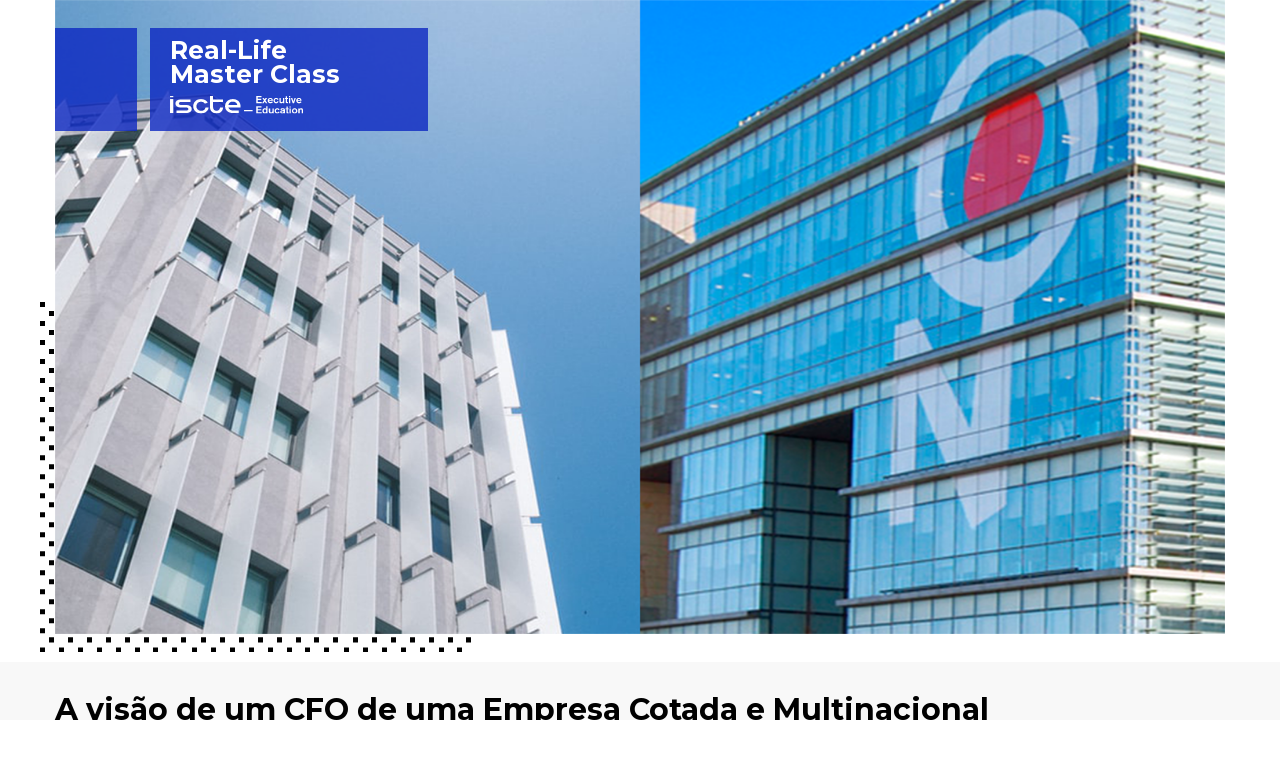

--- FILE ---
content_type: text/html; charset=UTF-8
request_url: https://execed.iscte-iul.pt/a-vis%C3%A3o-de-um-cfo-de-uma-empresa-cotada-e-multinacional
body_size: 4641
content:
<!doctype html><!--[if lt IE 7]> <html class="no-js lt-ie9 lt-ie8 lt-ie7" lang="pt" > <![endif]--><!--[if IE 7]>    <html class="no-js lt-ie9 lt-ie8" lang="pt" >        <![endif]--><!--[if IE 8]>    <html class="no-js lt-ie9" lang="pt" >               <![endif]--><!--[if gt IE 8]><!--><html class="no-js" lang="pt"><!--<![endif]--><head>
    <meta charset="utf-8">
    <meta http-equiv="X-UA-Compatible" content="IE=edge,chrome=1">
    <meta name="author" content="Iscte Executive Education">
    <meta name="description" content="Contamos com os oradores convidados Miguel Stilwell e Francisco Antunes, e como moderador de debate António Gomes Mota.">
    <meta name="generator" content="HubSpot">
    <title>A visão de um CFO de uma Empresa Cotada e Multinacional</title>
    <link rel="shortcut icon" href="https://execed.iscte-iul.pt/hubfs/ISCTE%20Executive%20Education%20Favicon-1.png">
    
<meta name="viewport" content="width=device-width, initial-scale=1">

    <script src="/hs/hsstatic/jquery-libs/static-1.1/jquery/jquery-1.7.1.js"></script>
<script>hsjQuery = window['jQuery'];</script>
    <meta property="og:description" content="Contamos com os oradores convidados Miguel Stilwell e Francisco Antunes, e como moderador de debate António Gomes Mota.">
    <meta property="og:title" content="A visão de um CFO de uma Empresa Cotada e Multinacional">
    <meta name="twitter:description" content="Contamos com os oradores convidados Miguel Stilwell e Francisco Antunes, e como moderador de debate António Gomes Mota.">
    <meta name="twitter:title" content="A visão de um CFO de uma Empresa Cotada e Multinacional">

    

    
    <style>
a.cta_button{-moz-box-sizing:content-box !important;-webkit-box-sizing:content-box !important;box-sizing:content-box !important;vertical-align:middle}.hs-breadcrumb-menu{list-style-type:none;margin:0px 0px 0px 0px;padding:0px 0px 0px 0px}.hs-breadcrumb-menu-item{float:left;padding:10px 0px 10px 10px}.hs-breadcrumb-menu-divider:before{content:'›';padding-left:10px}.hs-featured-image-link{border:0}.hs-featured-image{float:right;margin:0 0 20px 20px;max-width:50%}@media (max-width: 568px){.hs-featured-image{float:none;margin:0;width:100%;max-width:100%}}.hs-screen-reader-text{clip:rect(1px, 1px, 1px, 1px);height:1px;overflow:hidden;position:absolute !important;width:1px}
</style>

<link rel="stylesheet" href="https://execed.iscte-iul.pt/hubfs/hub_generated/module_assets/1/38258423074/1741028724029/module_ISCTE_Nov20_-_Program_Schedule_Module.min.css">
    

    
<!--  Added by GoogleAnalytics4 integration -->
<script>
var _hsp = window._hsp = window._hsp || [];
window.dataLayer = window.dataLayer || [];
function gtag(){dataLayer.push(arguments);}

var useGoogleConsentModeV2 = true;
var waitForUpdateMillis = 1000;


if (!window._hsGoogleConsentRunOnce) {
  window._hsGoogleConsentRunOnce = true;

  gtag('consent', 'default', {
    'ad_storage': 'denied',
    'analytics_storage': 'denied',
    'ad_user_data': 'denied',
    'ad_personalization': 'denied',
    'wait_for_update': waitForUpdateMillis
  });

  if (useGoogleConsentModeV2) {
    _hsp.push(['useGoogleConsentModeV2'])
  } else {
    _hsp.push(['addPrivacyConsentListener', function(consent){
      var hasAnalyticsConsent = consent && (consent.allowed || (consent.categories && consent.categories.analytics));
      var hasAdsConsent = consent && (consent.allowed || (consent.categories && consent.categories.advertisement));

      gtag('consent', 'update', {
        'ad_storage': hasAdsConsent ? 'granted' : 'denied',
        'analytics_storage': hasAnalyticsConsent ? 'granted' : 'denied',
        'ad_user_data': hasAdsConsent ? 'granted' : 'denied',
        'ad_personalization': hasAdsConsent ? 'granted' : 'denied'
      });
    }]);
  }
}

gtag('js', new Date());
gtag('set', 'developer_id.dZTQ1Zm', true);
gtag('config', 'G-XVS330FYDV');
</script>
<script async src="https://www.googletagmanager.com/gtag/js?id=G-XVS330FYDV"></script>

<!-- /Added by GoogleAnalytics4 integration -->

    <link rel="canonical" href="https://execed.iscte-iul.pt/a-visão-de-um-cfo-de-uma-empresa-cotada-e-multinacional">

<!-- Google Tag Manager -->
<script>(function(w,d,s,l,i){w[l]=w[l]||[];w[l].push({'gtm.start':
new Date().getTime(),event:'gtm.js'});var f=d.getElementsByTagName(s)[0],
j=d.createElement(s),dl=l!='dataLayer'?'&l='+l:'';j.async=true;j.src=
'https://www.googletagmanager.com/gtm.js?id='+i+dl;f.parentNode.insertBefore(j,f);
})(window,document,'script','dataLayer','GTM-5P456HNZ');</script>
<!-- End Google Tag Manager -->
<meta property="og:image" content="https://execed.iscte-iul.pt/hubfs/A%20vis%C3%A3o%20de%20um%20CFO%20de%20uma%20empresa%20cotada%20e%20multinacional.png">
<meta property="og:image:width" content="500">
<meta property="og:image:height" content="333">

<meta name="twitter:image" content="https://execed.iscte-iul.pt/hubfs/A%20vis%C3%A3o%20de%20um%20CFO%20de%20uma%20empresa%20cotada%20e%20multinacional.png">


<meta property="og:url" content="https://execed.iscte-iul.pt/a-visão-de-um-cfo-de-uma-empresa-cotada-e-multinacional">
<meta name="twitter:card" content="summary_large_image">
<meta http-equiv="content-language" content="pt">
<link rel="stylesheet" href="//7052064.fs1.hubspotusercontent-na1.net/hubfs/7052064/hub_generated/template_assets/DEFAULT_ASSET/1767723259071/template_layout.min.css">


<link rel="stylesheet" href="https://execed.iscte-iul.pt/hubfs/hub_generated/template_assets/1/37134432834/1762855197863/template_ISCTE_Nov20_-_Style.css">




</head>
<body class="event_flex_template   hs-content-id-41002888492 hs-site-page page " style="">
    <div class="header-container-wrapper">
    <div class="header-container container-fluid">

<div class="row-fluid-wrapper row-depth-1 row-number-1 ">
<div class="row-fluid ">
<div class="span12 widget-span widget-type-custom_widget " style="" data-widget-type="custom_widget" data-x="0" data-w="12">
<div id="hs_cos_wrapper_module_1606820743028226" class="hs_cos_wrapper hs_cos_wrapper_widget hs_cos_wrapper_type_module" style="" data-hs-cos-general-type="widget" data-hs-cos-type="module">
   <div class="event-header-section font-white" style="background-color:rgba(13, 40, 194,0.0);">
     <div class="container">
       <div class="section-inner-content">
          <div class="blank-box">           
         </div>
         <div class="logo-box">
           <div class="tagline">
             <p>Real-Life</p>
<p>Master Class</p>
           </div>
            <div class="logo">
              <span id="hs_cos_wrapper_module_1606820743028226_" class="hs_cos_wrapper hs_cos_wrapper_widget hs_cos_wrapper_type_logo" style="" data-hs-cos-general-type="widget" data-hs-cos-type="logo"><a href="https://execed.iscte-iul.pt/" id="hs-link-module_1606820743028226_" style="border-width:0px;border:0px;"><img src="https://execed.iscte-iul.pt/hubfs/Imported%20images/iscte-ee-white-logo-1.svg" class="hs-image-widget " height="38" style="height: auto;width:277px;border-width:0px;border:0px;" width="277" alt="iscte-ee-white-logo-1" title="iscte-ee-white-logo-1"></a></span>
           </div>
         </div>
       </div>
     </div>
   </div> 
</div>

</div><!--end widget-span -->
</div><!--end row-->
</div><!--end row-wrapper -->

    </div><!--end header -->
</div><!--end header wrapper -->

<div class="body-container-wrapper">
    <div class="body-container container-fluid">

<div class="row-fluid-wrapper row-depth-1 row-number-1 ">
<div class="row-fluid ">
<div class="span12 widget-span widget-type-widget_container " style="" data-widget-type="widget_container" data-x="0" data-w="12">
<span id="hs_cos_wrapper_module_160681934263716" class="hs_cos_wrapper hs_cos_wrapper_widget_container hs_cos_wrapper_type_widget_container" style="" data-hs-cos-general-type="widget_container" data-hs-cos-type="widget_container"><div id="hs_cos_wrapper_widget_38245635234" class="hs_cos_wrapper hs_cos_wrapper_widget hs_cos_wrapper_type_module" style="" data-hs-cos-general-type="widget" data-hs-cos-type="module">
  <div class="event-detail-module paddingt0 paddingb0 mobile_paddingt0 mobile_paddingb0" style="background-color:rgba(255, 255, 255,1.0);">
   <div class="section-inner-content">
          
            <div class="event-image">
             <div class="container">
              
              
                
              
               
              <img src="https://execed.iscte-iul.pt/hubfs/visao%20de%20um%20cfo%20imagem.png" alt="visao de um cfo imagem" style="max-width: 100%; height: auto;">
              </div>
            </div>
         
        <div class="event-detail" style="background-color:rgba(248, 248, 248,1.0);">
          <div class="container">
          <h1>A visão de um CFO de uma Empresa Cotada e Multinacional</h1>
          <p>1 de Outubro, 18:30</p>
          <p class="mode">Offline</p>
          <div class="btn-social">
            
              <div class="social-icons">
                    <a href="https://www.facebook.com/sharer/sharer.php?u=https://execed.iscte-iul.pt/a-vis%C3%A3o-de-um-cfo-de-uma-empresa-cotada-e-multinacional" target="_blank" rel="noopener"><svg xmlns="http://www.w3.org/2000/svg" width="40" height="40" viewbox="0 0 40 40"><defs><style>.a{fill:#fff;}</style></defs><path class="a" d="M171.613,111h5.377v-13H180.6s.338-2.1.5-4.393h-4.09V90.6a1.268,1.268,0,0,1,1.166-1.048h2.93V85h-3.985c-5.641,0-5.509,4.381-5.509,5.035v3.578H169v4.376h2.617Zm0,0" transform="translate(-155.051 -77.998)"></path><path class="a" d="M0,0V40H40V0ZM37.526,37.526H2.474V2.474H37.526Zm0,0"></path></svg></a>
                <a href="https://twitter.com/intent/tweet?url=https://execed.iscte-iul.pt/a-vis%C3%A3o-de-um-cfo-de-uma-empresa-cotada-e-multinacional" target="_blank" rel="noopener"><svg xmlns="http://www.w3.org/2000/svg" width="40" height="40" viewbox="0 0 40 40"><defs><style>.a{fill:#fff;}</style></defs><path class="a" d="M85,133.463a15.144,15.144,0,0,0,8.234,2.426c9.88,0,15.282-8.226,15.282-15.361q0-.35-.015-.7a10.938,10.938,0,0,0,2.68-2.795,10.7,10.7,0,0,1-3.085.85,5.41,5.41,0,0,0,2.362-2.987,10.722,10.722,0,0,1-3.411,1.31,5.368,5.368,0,0,0-9.292,3.694,5.447,5.447,0,0,0,.139,1.23,15.224,15.224,0,0,1-11.071-5.641,5.423,5.423,0,0,0,1.662,7.208,5.329,5.329,0,0,1-2.433-.675c0,.023,0,.045,0,.068a5.4,5.4,0,0,0,4.309,5.293,5.345,5.345,0,0,1-2.426.092,5.38,5.38,0,0,0,5.018,3.749A10.8,10.8,0,0,1,85,133.463Zm0,0" transform="translate(-78.091 -105.196)"></path><path class="a" d="M0,0V40H40V0ZM37.526,37.526H2.474V2.474H37.526Zm0,0"></path></svg></a>
                
                    <a href="https://www.linkedin.com/shareArticle?mini=true&amp;url=https://execed.iscte-iul.pt/a-vis%C3%A3o-de-um-cfo-de-uma-empresa-cotada-e-multinacional" target="_blank" rel="noopener"><svg xmlns="http://www.w3.org/2000/svg" width="40" height="40" viewbox="0 0 40 40"><defs><style>.a{fill:#fff;}</style></defs><path class="a" d="M89.016,189.906h5.561v16.732H89.016Zm0,0" transform="translate(-81.673 -174.231)"></path><path class="a" d="M88.075,97.779h.037a3.1,3.1,0,1,0-.037,0Zm0,0" transform="translate(-77.988 -84.407)"></path><path class="a" d="M199.427,202.261v-9.345a3.808,3.808,0,0,1,.185-1.356,3.042,3.042,0,0,1,2.854-2.034c2.013,0,2.817,1.535,2.817,3.783v8.951h5.563v-9.595c0-5.139-2.744-7.53-6.4-7.53a5.525,5.525,0,0,0-5.014,2.764v.055h-.036c.01-.018.025-.036.036-.055V185.53h-5.564c.075,1.569,0,16.731,0,16.731h5.564Zm0,0" transform="translate(-177.861 -169.855)"></path><path class="a" d="M0,0V40H40V0ZM37.526,37.526H2.474V2.474H37.526Zm0,0"></path></svg></a>   
              </div>
          </div> 
         </div>
        </div>
        <div class="event-desc">
          <div class="container">
           <p><span>Convidamo-lo (a) a assistir à Real-Life Master Class a realizar-se no dia 1 de outubro, pelas 18:30h no INDEG-ISCTE. Contamos com os oradores convidados Miguel Stilwell e Francisco Antunes, e como moderador de debate António Gomes Mota.</span></p>
          </div>
        </div>
      </div>
  </div>
</div>
<div id="hs_cos_wrapper_widget_38245635235" class="hs_cos_wrapper hs_cos_wrapper_widget hs_cos_wrapper_type_module" style="" data-hs-cos-general-type="widget" data-hs-cos-type="module">
  <div class="participent-repeat paddingt0 paddingb0 mobile_paddingt0 mobile_paddingb0" style="background-color:rgba(255, 255, 255,1.0);">
    <div class="container">
      
        <div class="header-section align-center">
          <h2>Oradores Convidados</h2>
        </div>
      
      <div class="section-inner-content">
        
          <div class="member">
           
              
             <div class="sub-member">
              
               <div class="person-img"> 
                
                
                  
                
                 
                <img src="https://execed.iscte-iul.pt/hubfs/Francisco%20Antunes.png" alt="Francisco Antunes" style="max-width: 100%; height: auto;">                 
                </div>
              
                <div class="name">
                  <p>
                    Francisco Antunes
                  </p>
                </div>
               </div>
                <div class="details">
                  
                </div>
            
            
          </div>
        
          <div class="member">
           
              
             <div class="sub-member">
              
               <div class="person-img"> 
                
                
                  
                
                 
                <img src="https://execed.iscte-iul.pt/hubfs/miguelstilwell_2018_mobile.jpg" alt="miguelstilwell_2018_mobile" style="max-width: 100%; height: auto;">                 
                </div>
              
                <div class="name">
                  <p>
                    Miguel Stilwell d´Andrade
                  </p>
                </div>
               </div>
                <div class="details">
                  
                </div>
            
            
          </div>
        
      </div>
    </div>
  </div>
</div>
<div id="hs_cos_wrapper_widget_38245635236" class="hs_cos_wrapper hs_cos_wrapper_widget hs_cos_wrapper_type_module" style="" data-hs-cos-general-type="widget" data-hs-cos-type="module"></div>
<div id="hs_cos_wrapper_widget_38245635237" class="hs_cos_wrapper hs_cos_wrapper_widget hs_cos_wrapper_type_module" style="" data-hs-cos-general-type="widget" data-hs-cos-type="module"></div></span>
</div><!--end widget-span -->
</div><!--end row-->
</div><!--end row-wrapper -->

    </div><!--end body -->
</div><!--end body wrapper -->

<div class="footer-container-wrapper">
    <div class="footer-container container-fluid">

<div class="row-fluid-wrapper row-depth-1 row-number-1 ">
<div class="row-fluid ">
<div class="span12 widget-span widget-type-global_group " style="" data-widget-type="global_group" data-x="0" data-w="12">
<div class="" data-global-widget-path="generated_global_groups/37698040713.html"><div class="row-fluid-wrapper row-depth-1 row-number-1 ">
<div class="row-fluid ">
<div class="span12 widget-span widget-type-custom_widget lp_footer-img" style="" data-widget-type="custom_widget" data-x="0" data-w="12">
<div id="hs_cos_wrapper_module_160576098980228" class="hs_cos_wrapper hs_cos_wrapper_widget hs_cos_wrapper_type_module widget-type-linked_image" style="" data-hs-cos-general-type="widget" data-hs-cos-type="module">
    






  



<span id="hs_cos_wrapper_module_160576098980228_" class="hs_cos_wrapper hs_cos_wrapper_widget hs_cos_wrapper_type_linked_image" style="" data-hs-cos-general-type="widget" data-hs-cos-type="linked_image"><img src="https://execed.iscte-iul.pt/hs-fs/hubfs/ISCTE_Nov20/LP/dots-BOTTOM.png?width=1920&amp;height=14&amp;name=dots-BOTTOM.png" class="hs-image-widget " width="1920" height="14" alt="dots-BOTTOM" title="dots-BOTTOM" srcset="https://execed.iscte-iul.pt/hs-fs/hubfs/ISCTE_Nov20/LP/dots-BOTTOM.png?width=960&amp;height=7&amp;name=dots-BOTTOM.png 960w, https://execed.iscte-iul.pt/hs-fs/hubfs/ISCTE_Nov20/LP/dots-BOTTOM.png?width=1920&amp;height=14&amp;name=dots-BOTTOM.png 1920w, https://execed.iscte-iul.pt/hs-fs/hubfs/ISCTE_Nov20/LP/dots-BOTTOM.png?width=2880&amp;height=21&amp;name=dots-BOTTOM.png 2880w, https://execed.iscte-iul.pt/hs-fs/hubfs/ISCTE_Nov20/LP/dots-BOTTOM.png?width=3840&amp;height=28&amp;name=dots-BOTTOM.png 3840w, https://execed.iscte-iul.pt/hs-fs/hubfs/ISCTE_Nov20/LP/dots-BOTTOM.png?width=4800&amp;height=35&amp;name=dots-BOTTOM.png 4800w, https://execed.iscte-iul.pt/hs-fs/hubfs/ISCTE_Nov20/LP/dots-BOTTOM.png?width=5760&amp;height=42&amp;name=dots-BOTTOM.png 5760w" sizes="(max-width: 1920px) 100vw, 1920px"></span></div>

</div><!--end widget-span -->
</div><!--end row-->
</div><!--end row-wrapper -->

<div class="row-fluid-wrapper row-depth-1 row-number-2 ">
<div class="row-fluid ">
<div id="footer_for_lp" class="span12 widget-span widget-type-cell footer-section black_fill_bg font-white paddingt50 paddingb20" style="" data-widget-type="cell" data-x="0" data-w="12">

<div class="row-fluid-wrapper row-depth-1 row-number-3 ">
<div class="row-fluid ">
<div class="span12 widget-span widget-type-cell container" style="" data-widget-type="cell" data-x="0" data-w="12">

<div class="row-fluid-wrapper row-depth-1 row-number-4 ">
<div class="row-fluid ">
<div class="span12 widget-span widget-type-cell footer_top_row" style="" data-widget-type="cell" data-x="0" data-w="12">

<div class="row-fluid-wrapper row-depth-1 row-number-5 ">
<div class="row-fluid ">
<div class="span6 widget-span widget-type-custom_widget site_logo" style="" data-widget-type="custom_widget" data-x="0" data-w="6">
<div id="hs_cos_wrapper_module_1605714919903256" class="hs_cos_wrapper hs_cos_wrapper_widget hs_cos_wrapper_type_module widget-type-logo" style="" data-hs-cos-general-type="widget" data-hs-cos-type="module">
  






















  
  <span id="hs_cos_wrapper_module_1605714919903256_hs_logo_widget" class="hs_cos_wrapper hs_cos_wrapper_widget hs_cos_wrapper_type_logo" style="" data-hs-cos-general-type="widget" data-hs-cos-type="logo"><a href="https://execed.iscte-iul.pt/" id="hs-link-module_1605714919903256_hs_logo_widget" style="border-width:0px;border:0px;"><img src="https://execed.iscte-iul.pt/hubfs/ISCTE_Nov20/LP/iscte-ee-white-logo.svg" class="hs-image-widget " height="38" style="height: auto;width:277px;border-width:0px;border:0px;" width="277" alt="iscte-ee-white-logo" title="iscte-ee-white-logo"></a></span>
</div>

</div><!--end widget-span -->
<div class="span6 widget-span widget-type-custom_widget footer-text" style="" data-widget-type="custom_widget" data-x="6" data-w="6">
<div id="hs_cos_wrapper_module_1605715033372305" class="hs_cos_wrapper hs_cos_wrapper_widget hs_cos_wrapper_type_module widget-type-header" style="" data-hs-cos-general-type="widget" data-hs-cos-type="module">



<span id="hs_cos_wrapper_module_1605715033372305_" class="hs_cos_wrapper hs_cos_wrapper_widget hs_cos_wrapper_type_header" style="" data-hs-cos-general-type="widget" data-hs-cos-type="header"><h4>Real-Life Learning</h4></span></div>

</div><!--end widget-span -->
</div><!--end row-->
</div><!--end row-wrapper -->

</div><!--end widget-span -->
</div><!--end row-->
</div><!--end row-wrapper -->

<div class="row-fluid-wrapper row-depth-1 row-number-6 ">
<div class="row-fluid ">
<div class="span12 widget-span widget-type-cell footer_bottom_row" style="" data-widget-type="cell" data-x="0" data-w="12">

<div class="row-fluid-wrapper row-depth-1 row-number-7 ">
<div class="row-fluid ">
<div class="span12 widget-span widget-type-custom_widget copyright-text" style="" data-widget-type="custom_widget" data-x="0" data-w="12">
<div id="hs_cos_wrapper_module_160566958989563" class="hs_cos_wrapper hs_cos_wrapper_widget hs_cos_wrapper_type_module widget-type-text" style="" data-hs-cos-general-type="widget" data-hs-cos-type="module"><span id="hs_cos_wrapper_module_160566958989563_" class="hs_cos_wrapper hs_cos_wrapper_widget hs_cos_wrapper_type_text" style="" data-hs-cos-general-type="widget" data-hs-cos-type="text"><span>© 2026 All Rights Reserved.</span></span></div>

</div><!--end widget-span -->
</div><!--end row-->
</div><!--end row-wrapper -->

</div><!--end widget-span -->
</div><!--end row-->
</div><!--end row-wrapper -->

</div><!--end widget-span -->
</div><!--end row-->
</div><!--end row-wrapper -->

</div><!--end widget-span -->
</div><!--end row-->
</div><!--end row-wrapper -->
</div>
</div><!--end widget-span -->
</div><!--end row-->
</div><!--end row-wrapper -->

    </div><!--end footer -->
</div><!--end footer wrapper -->

    
<!-- HubSpot performance collection script -->
<script defer src="/hs/hsstatic/content-cwv-embed/static-1.1293/embed.js"></script>
<script src="https://execed.iscte-iul.pt/hubfs/hub_generated/template_assets/1/37136242325/1740710230433/template_ISCTE_Nov20_-_Slick.min.js"></script>
<script src="https://execed.iscte-iul.pt/hubfs/hub_generated/template_assets/1/37134432805/1740710231004/template_ISCTE_Nov20_-_Script.min.js"></script>
<script>
var hsVars = hsVars || {}; hsVars['language'] = 'pt';
</script>

<script src="/hs/hsstatic/cos-i18n/static-1.53/bundles/project.js"></script>

<!-- Start of HubSpot Analytics Code -->
<script type="text/javascript">
var _hsq = _hsq || [];
_hsq.push(["setContentType", "standard-page"]);
_hsq.push(["setCanonicalUrl", "https:\/\/execed.iscte-iul.pt\/a-vis\u00E3o-de-um-cfo-de-uma-empresa-cotada-e-multinacional"]);
_hsq.push(["setPageId", "41002888492"]);
_hsq.push(["setContentMetadata", {
    "contentPageId": 41002888492,
    "legacyPageId": "41002888492",
    "contentFolderId": null,
    "contentGroupId": null,
    "abTestId": null,
    "languageVariantId": 41002888492,
    "languageCode": "pt",
    
    
}]);
</script>

<script type="text/javascript" id="hs-script-loader" async defer src="/hs/scriptloader/8439098.js"></script>
<!-- End of HubSpot Analytics Code -->


<script type="text/javascript">
var hsVars = {
    render_id: "8fc754a0-1bbe-4971-a47a-c3525c3a6369",
    ticks: 1767757311558,
    page_id: 41002888492,
    
    content_group_id: 0,
    portal_id: 8439098,
    app_hs_base_url: "https://app.hubspot.com",
    cp_hs_base_url: "https://cp.hubspot.com",
    language: "pt",
    analytics_page_type: "standard-page",
    scp_content_type: "",
    
    analytics_page_id: "41002888492",
    category_id: 1,
    folder_id: 0,
    is_hubspot_user: false
}
</script>


<script defer src="/hs/hsstatic/HubspotToolsMenu/static-1.432/js/index.js"></script>

<!-- Google Tag Manager (noscript) -->
<noscript><iframe src="https://www.googletagmanager.com/ns.html?id=GTM-5P456HNZ" height="0" width="0" style="display:none;visibility:hidden"></iframe></noscript>
<!-- End Google Tag Manager (noscript) -->


    
    <!-- Generated by the HubSpot Template Builder - template version 1.03 -->

</body></html>

--- FILE ---
content_type: text/css
request_url: https://execed.iscte-iul.pt/hubfs/hub_generated/module_assets/1/38258423074/1741028724029/module_ISCTE_Nov20_-_Program_Schedule_Module.min.css
body_size: -814
content:
.schedule-box .time-box{display:flex}

--- FILE ---
content_type: text/css
request_url: https://execed.iscte-iul.pt/hubfs/hub_generated/template_assets/1/37134432834/1762855197863/template_ISCTE_Nov20_-_Style.css
body_size: 39072
content:
/* @import url('http://example.com/example_style.css'); */
@import url('https://fonts.googleapis.com/css2?family=Montserrat:wght@100;200;300;400;500;600;700;800;900&display=swap');
@import url('//netdna.bootstrapcdn.com/font-awesome/3.2.1/css/font-awesome.css');
/***********************************************/
/* CSS @imports must be at the top of the file */
/* Add them above this section                 */
/***********************************************/
/*-----------------Default CSS-----------------------------  */

/**----colours---**/
body {font-size: 16px; color: #000; line-height: 1.5; margin: 0px; font-family: 'Montserrat', sans-serif; font-weight:500; }
.row-fluid .page-center, .container {max-width: 1200px; padding: 0 15px; margin: 0 auto!important; float: none !important; width:100%;}
strong{font-weight:700}
*, *:before, *:after {
  -moz-box-sizing: border-box; -webkit-box-sizing: border-box; box-sizing: border-box;
}
/***** Padding *******/
.paddingt10 {padding-top: 10px;}
.paddingt20 {padding-top: 20px;}
.paddingt25 {padding-top: 25px;}
.paddingt30 {padding-top: 30px;}
.paddingt38 {padding-top: 38px;}
.paddingt40 {padding-top: 40px;}
.paddingt50 {padding-top: 50px;}
.paddingt60 {padding-top: 60px;}
.paddingt70 {padding-top: 70px;}
.paddingt80 {padding-top: 80px;}
.paddingt90 {padding-top: 90px;}
.paddingt100 {padding-top: 100px;}
.paddingt110 {padding-top: 110px;}
.paddingt120 {padding-top: 120px;}
.paddingt130 {padding-top: 130px;}
.paddingt140 {padding-top: 140px;}
.paddingt150 {padding-top: 150px;}
.paddingt160 {padding-top: 160px;}
.paddingt170 {padding-top: 170px;}
.paddingt180 {padding-top: 180px;}
.paddingt190 {padding-top: 190px;}
.paddingt200 {padding-top: 200px;}

.paddingb10 {padding-bottom: 10px;}
.paddingb20 {padding-bottom: 20px;}
.paddingb25 {padding-bottom: 25px;}
.paddingb30 {padding-bottom: 30px;}
.paddingb38 {padding-bottom: 38px;}
.paddingb40 {padding-bottom: 40px;}
.paddingb50 {padding-bottom: 50px;}
.paddingb60 {padding-bottom: 60px;}
.paddingb70 {padding-bottom: 70px;}
.paddingb80 {padding-bottom: 80px;}
.paddingb90 {padding-bottom: 90px;}
.paddingb100 {padding-bottom: 100px;}
.paddingb110 {padding-bottom: 110px;}
.paddingb120 {padding-bottom: 120px;}
.paddingb130 {padding-bottom: 130px;}
.paddingb140 {padding-bottom: 140px;}
.paddingb150 {padding-bottom: 150px;}
.paddingb160 {padding-bottom: 160px;}
.paddingb170 {padding-bottom: 170px;}
.paddingb180 {padding-bottom: 180px;}
.paddingb190 {padding-bottom: 190px;}
.paddingb200 {padding-bottom: 200px;}

.paddingtb10 {padding-top: 10px; padding-bottom: 10px;}
.paddingtb20 {padding-top: 20px; padding-bottom: 20px;}
.paddingtb20 {padding-top: 25px; padding-bottom: 25px;}
.paddingtb30 {padding-top: 30px; padding-bottom: 30px;}
.paddingtb40 {padding-top: 40px; padding-bottom: 40px;}
.paddingtb50 {padding-top: 50px; padding-bottom: 50px;}
.paddingtb60 {padding-top: 60px; padding-bottom: 60px;}
.paddingtb70 {padding-top: 70px; padding-bottom: 70px;}
.paddingtb80 {padding-top: 80px; padding-bottom: 80px;}
.paddingtb90 {padding-top: 90px; padding-bottom: 90px;}
.paddingtb100 {padding-top: 100px; padding-bottom: 100px;}
.paddingtb110 {padding-top: 110px; padding-bottom: 110px;}
.paddingtb120 {padding-top: 120px; padding-bottom: 120px;}
.paddingtb130 {padding-top: 130px; padding-bottom: 130px;}
.paddingtb140 {padding-top: 140px; padding-bottom: 140px;}
.paddingtb150 {padding-top: 150px; padding-bottom: 150px;}
.paddingtb160 {padding-top: 160px; padding-bottom: 160px;}
.paddingtb170 {padding-top: 170px; padding-bottom: 170px;}
.paddingtb180 {padding-top: 180px; padding-bottom: 180px;}
.paddingtb190 {padding-top: 190px; padding-bottom: 190px;}
.paddingtb200 {padding-top: 200px; padding-bottom: 200px;}

@media (max-width: 767px) {
  .mobile_paddingt0 {padding-top: 0px;}
  .mobile_paddingt10 {padding-top: 10px;}
  .mobile_paddingt20 {padding-top: 20px;}
  .mobile_paddingt30 {padding-top: 30px;}
  .mobile_paddingt40 {padding-top: 40px;}
  .mobile_paddingt50 {padding-top: 50px;}
  .mobile_paddingt60 {padding-top: 60px;}
  .mobile_paddingt70 {padding-top: 70px;}
  .mobile_paddingt80 {padding-top: 80px;}
  .mobile_paddingt90 {padding-top: 90px;}
  .mobile_paddingt100 {padding-top: 100px;}

  .mobile_paddingb0 {padding-bottom: 0px;}
  .mobile_paddingb10 {padding-bottom: 10px;}
  .mobile_paddingb20 {padding-bottom: 20px;}
  .mobile_paddingb30 {padding-bottom: 30px;}
  .mobile_paddingb40 {padding-bottom: 40px;}
  .mobile_paddingb50 {padding-bottom: 50px;}
  .mobile_paddingb60 {padding-bottom: 60px;}
  .mobile_paddingb70 {padding-bottom: 70px;}
  .mobile_paddingb80 {padding-bottom: 80px;}
  .mobile_paddingb90 {padding-bottom: 90px;}
  .mobile_paddingb100 {padding-bottom: 100px;}

  .mobile_paddingtb10 {padding-top: 10px; padding-bottom: 10px;}
  .mobile_paddingtb20 {padding-top: 20px; padding-bottom: 20px;}
  .mobile_paddingtb30 {padding-top: 30px; padding-bottom: 30px;}
  .mobile_paddingtb40 {padding-top: 40px; padding-bottom: 40px;}
  .mobile_paddingtb50 {padding-top: 50px; padding-bottom: 50px;}
  .mobile_paddingtb60 {padding-top: 60px; padding-bottom: 60px;}
  .mobile_paddingtb70 {padding-top: 70px; padding-bottom: 70px;}
  .mobile_paddingtb80 {padding-top: 80px; padding-bottom: 80px;}
  .mobile_paddingtb90 {padding-top: 90px; padding-bottom: 90px;}
  .mobile_paddingtb100 {padding-top: 100px; padding-bottom: 100px;}
  .set-height {height: auto!important;}
}

.text-left {text-align: left;}
.text-center {text-align: center;}
.text-right {text-align: right;}

@media (max-width: 767px) {

  .mobile-text-left {text-align: left;}
  .mobile-text-center {text-align: center;}
  .mobile-text-right {text-align: right;}
}

/*********************** Typography *************/


h1, h2, h3, h4, h5, h6 {
  font-family: 'Montserrat', sans-serif;
  font-weight:700; line-height: 1.2em; margin: 15px 0; }

h1 {font-size: 40px; font-weight: 700 }
h2 {font-size: 30px; font-weight: 700}
h3 {font-size: 25px; font-weight: 700}
h4 {font-size: 20px;}
h5 {font-size: 18px;}
h6 {font-size: 16px;}

a {text-decoration:none; transition: .25s; color:#000000}
a:hover {text-decoration: none; color:#0D28C2}

.font-white, .font-white h1, .font-white h2, .font-white h3, .font-white h4, .font-white h5 { color: #ffffff;}








.hs-menu-wrapper ul {
  display: -webkit-box;
  display: -ms-flexbox;
  display: flex;
  -ms-flex-wrap: wrap;
  flex-wrap: wrap;
  list-style: none;
  margin: 0;
  padding-left: 0;
}

/* Horizontal menu */

.hs-menu-wrapper.hs-menu-flow-horizontal .hs-menu-children-wrapper {
  -webkit-box-orient: vertical;
  -webkit-box-direction: normal;
  -ms-flex-direction: column;
  flex-direction: column;
}

@media (max-width: 767px) {
  .hs-menu-wrapper.hs-menu-flow-horizontal ul {
    -webkit-box-orient: vertical;
    -webkit-box-direction: normal;
    -ms-flex-direction: column;
    flex-direction: column;
  }
}

/* Vertical menu */

.hs-menu-wrapper.hs-menu-flow-vertical ul {
  -webkit-box-orient: vertical;
  -webkit-box-direction: normal;
  -ms-flex-direction: column;
  flex-direction: column;
}

/* Flyouts */

.hs-menu-wrapper.hs-menu-flow-vertical.flyouts ul {
  display: -webkit-inline-box;
  display: -ms-inline-flexbox;
  display: inline-flex;
}

@media (max-width: 767px) {
  .hs-menu-wrapper.hs-menu-flow-vertical ul {
    display: -webkit-box;
    display: -ms-flexbox;
    display: flex;
  }
}

.hs-menu-wrapper.flyouts .hs-item-has-children {
  position: relative;
}

.hs-menu-wrapper.flyouts .hs-menu-children-wrapper {
  left: -9999px;
  opacity: 0;
  position: absolute;
}

.hs-menu-wrapper.flyouts .hs-menu-children-wrapper a {
  display: block;
  white-space: nowrap;
}

.hs-menu-wrapper.hs-menu-flow-horizontal.flyouts .hs-item-has-children:hover > .hs-menu-children-wrapper {
  left: 0;
  opacity: 1;
  top: 100%;
}

.hs-menu-wrapper.hs-menu-flow-vertical.flyouts .hs-item-has-children:hover > .hs-menu-children-wrapper {
  left: 100%;
  opacity: 1;
  top: 0;
}

@media (max-width: 767px) {
  .event-module .event-content .inner-box p {
    font-size: 14px;
  }
  .hs-menu-wrapper.flyouts .hs-menu-children-wrapper,
  .hs-menu-wrapper.hs-menu-flow-horizontal.flyouts .hs-item-has-children:hover > .hs-menu-children-wrapper,
  .hs-menu-wrapper.hs-menu-flow-vertical.flyouts .hs-item-has-children:hover > .hs-menu-children-wrapper {
    left: 0;
    opacity: 1;
    position: relative;
    top: auto;
  }
  .sub-member .name {
    background: #0d28c2;
    margin: 0 -23px;
    padding: 10px 23px;
  }
  .body-container-wrapper {
    padding-top: 61px;
  }
  .header-container-wrapper {
    position: fixed;
    background: #fff;
    width: 100%;
    top: 0;
    z-index: 9;
  }
  .testimonial-module .profile::before{bottom:5px !important;}

}

/*--*/
div#choose-executive-section .section-inner-content > .coporate-item { max-width: 25%; width: 100%;}
div#choose-executive-section .section-inner-content > .coporate-item .text-item {  max-width: 100%;}
div#choose-executive-section .section-inner-content > .slick-list { max-width: unset; width: auto;
}

/* Responsive Grid */

.row-fluid {
  width: 100%;
  *zoom: 1;
}

.row-fluid:before, .row-fluid:after {
  display: table;
  content: "";
}

.row-fluid:after {
  clear: both;
}

.row-fluid [class*="span"] {
  display: block;
  float: left;
  width: 100%;
  min-height: 28px;
  margin-left: 2.127659574%;
  *margin-left: 2.0744680846382977%;
  -webkit-box-sizing: border-box;
  -moz-box-sizing: border-box;
  -ms-box-sizing: border-box;
  box-sizing: border-box;
}

.row-fluid [class*="span"]:first-child {
  margin-left: 0;
}

.row-fluid .span12 {
  width: 99.99999998999999%;
  *width: 99.94680850063828%;
}

.row-fluid .span11 {
  width: 91.489361693%;
  *width: 91.4361702036383%;
}

.row-fluid .span10 {
  width: 82.97872339599999%;
  *width: 82.92553190663828%;
}

.row-fluid .span9 {
  width: 74.468085099%;
  *width: 74.4148936096383%;
}

.row-fluid .span8 {
  width: 65.95744680199999%;
  *width: 65.90425531263828%;
}

.row-fluid .span7 {
  width: 57.446808505%;
  *width: 57.3936170156383%;
}

.row-fluid .span6 {
  width: 48.93617020799999%;
  *width: 48.88297871863829%;
}

.row-fluid .span5 {
  width: 40.425531911%;
  *width: 40.3723404216383%;
}

.row-fluid .span4 {
  width: 31.914893614%;
  *width: 31.8617021246383%;
}

.row-fluid .span3 {
  width: 23.404255317%;
  *width: 23.3510638276383%;
}

.row-fluid .span2 {
  width: 14.89361702%;
  *width: 14.8404255306383%;
}

.row-fluid .span1 {
  width: 6.382978723%;
  *width: 6.329787233638298%;
}

.container-fluid {
  *zoom: 1;
}

.container-fluid:before, .container-fluid:after {
  display: table;
  content: "";
}

.container-fluid:after {
  clear: both;
}

@media (max-width: 767px) {
  div#choose-executive-section .section-inner-content>.coporate-item{max-width:50%;}
  .right-top-header .seach-image.search-btn {
    margin-right: 40px !important;
  }
  .lang_list_class {
    left: -36px !important;
  }
  .row-fluid {
    width: 100%;
  }

  .row-fluid [class*="span"] {
    display: block;
    float: none;
    width: 100%;
    margin-left: 0;
  }
}

@media (min-width: 768px) and (max-width: 1139px) {
  .row-fluid {
    width: 100%;
    *zoom: 1;
  }

  .row-fluid:before, .row-fluid:after {
    display: table;
    content: "";
  }

  .row-fluid:after {
    clear: both;
  }

  .row-fluid [class*="span"] {
    display: block;
    float: left;
    width: 100%;
    min-height: 28px;
    margin-left: 2.762430939%;
    *margin-left: 2.709239449638298%;
    -webkit-box-sizing: border-box;
    -moz-box-sizing: border-box;
    -ms-box-sizing: border-box;
    box-sizing: border-box;
  }

  .row-fluid [class*="span"]:first-child {
    margin-left: 0;
  }

  .row-fluid .span12 {
    width: 99.999999993%;
    *width: 99.9468085036383%;
  }

  .row-fluid .span11 {
    width: 91.436464082%;
    *width: 91.38327259263829%;
  }

  .row-fluid .span10 {
    width: 82.87292817100001%;
    *width: 82.8197366816383%;
  }

  .row-fluid .span9 {
    width: 74.30939226%;
    *width: 74.25620077063829%;
  }

  .row-fluid .span8 {
    width: 65.74585634900001%;
    *width: 65.6926648596383%;
  }

  .row-fluid .span7 {
    width: 57.182320438000005%;
    *width: 57.129128948638304%;
  }

  .row-fluid .span6 {
    width: 48.618784527%;
    *width: 48.5655930376383%;
  }

  .row-fluid .span5 {
    width: 40.055248616%;
    *width: 40.0020571266383%;
  }

  .row-fluid .span4 {
    width: 31.491712705%;
    *width: 31.4385212156383%;
  }

  .row-fluid .span3 {
    width: 22.928176794%;
    *width: 22.874985304638297%;
  }

  .row-fluid .span2 {
    width: 14.364640883%;
    *width: 14.311449393638298%;
  }

  .row-fluid .span1 {
    width: 5.801104972%;
    *width: 5.747913482638298%;
  }
}

@media (min-width: 1280px) {
  .row-fluid {
    width: 100%;
    *zoom: 1;
  }

  .row-fluid:before, .row-fluid:after {
    display: table;
    content: "";
  }

  .row-fluid:after {
    clear: both;
  }

  .row-fluid [class*="span"] {
    display: block;
    float: left;
    width: 100%;
    min-height: 28px;
    margin-left: 2.564102564%;
    *margin-left: 2.510911074638298%;
    -webkit-box-sizing: border-box;
    -moz-box-sizing: border-box;
    -ms-box-sizing: border-box;
    box-sizing: border-box;
  }

  .row-fluid [class*="span"]:first-child {
    margin-left: 0;
  }

  .row-fluid .span12 {
    width: 100%;
    *width: 99.94680851063829%;
  }

  .row-fluid .span11 {
    width: 91.45299145300001%;
    *width: 91.3997999636383%;
  }

  .row-fluid .span10 {
    width: 82.905982906%;
    *width: 82.8527914166383%;
  }

  .row-fluid .span9 {
    width: 74.358974359%;
    *width: 74.30578286963829%;
  }

  .row-fluid .span8 {
    width: 65.81196581200001%;
    *width: 65.7587743226383%;
  }

  .row-fluid .span7 {
    width: 57.264957265%;
    *width: 57.2117657756383%;
  }

  .row-fluid .span6 {
    width: 48.717948718%;
    *width: 48.6647572286383%;
  }

  .row-fluid .span5 {
    width: 40.170940171000005%;
    *width: 40.117748681638304%;
  }

  .row-fluid .span4 {
    width: 31.623931624%;
    *width: 31.5707401346383%;
  }

  .row-fluid .span3 {
    width: 23.076923077%;
    *width: 23.0237315876383%;
  }

  .row-fluid .span2 {
    width: 14.529914530000001%;
    *width: 14.4767230406383%;
  }

  .row-fluid .span1 {
    width: 5.982905983%;
    *width: 5.929714493638298%;
  }
}

/* Clearfix */

.clearfix {
  *zoom: 1;
}

.clearfix:before, .clearfix:after {
  display: table;
  content: "";
}

.clearfix:after {
  clear: both;
}

/* Visibilty Classes */

.hide {
  display: none;
}

.show {
  display: block;
}

.invisible {
  visibility: hidden;
}

.hidden {
  display: none;
  visibility: hidden;
}

/* Responsive Visibilty Classes */

.visible-phone {
  display: none !important;
}

.visible-tablet {
  display: none !important;
}

.hidden-desktop {
  display: none !important;
}

@media (max-width: 767px) {
  .visible-phone {
    display: inherit !important;
  }

  .hidden-phone {
    display: none !important;
  }

  .hidden-desktop {
    display: inherit !important;
  }

  .visible-desktop {
    display: none !important;
  }
  .menu-mobile-wrapper > .row-fluid-wrapper.row-depth-1.row-number-6 > .row-fluid .span12.widget-span.widget-type-cell.container {
    height: 295px !important;
  }
  .program-banner-module.mobile-banner .full-with-bg_img{background-position: -350px 1.1%;}


}

@media (min-width: 768px) and (max-width: 1139px) {
  .visible-tablet {
    display: inherit !important;
  }

  .hidden-tablet {
    display: none !important;
  }

  .hidden-desktop {
    display: inherit !important;
  }

  .visible-desktop {
    display: none !important ;
  }
}
/*--button css--*/
.white_fill_blue_text_button a,.white-fill-button a{background:#fff; color:#0D28C2; min-width:235px; height:40px; line-height:40px; display:inline-block; padding:0 15px;box-sizing:border-box; font-weight:700;transition:all 0.4s;}
.white-fill-button a:hover, .white_fill_blue_text_button a:hover{background:#0D28C2; color:#fff !important;}
.blue-fill-button a{background:#0D28C2; color:#fff; min-width:235px; height:40px; line-height:40px; display:inline-block; padding:0 15px;box-sizing:border-box; font-weight:700 ;transition:all 0.4s;}
.blue-fill-button a:hover{background:#000000; color:#fff !important;}
.red_fill_button a,
.red-fill-button a{background:#B83636; color:#fff; min-width:235px; height:40px; line-height:40px; display:inline-block; padding:0 15px;box-sizing:border-box; font-weight:700;transition:all 0.4s;}

.light_blue_fill_button a{background:#0063A2; color:#ffffff; min-width:235px; height:40px; line-height:40px; display:inline-block; padding:0 15px; box-sizing:border-box; font-weight:700; transition:all 0.4s; -webkit-transition:all 0.4s; -ms-transition:all 0.4s; -o-transition:all 0.4s;}
.yellow_fill_button a, .yellow-fill-button a{background:#F4AF2A; color:#000000; min-width:235px; height:40px; line-height:40px; display:inline-block; padding:0 15px;box-sizing:border-box; font-weight:700;transition:all 0.4s;}
.white_fill_red_text_button a, .white_fill_light_blue_text_button_ a{background:#ffffff; color:#B83636; min-width:235px; height:60px; line-height:60px; display:inline-block; padding:0 15px;box-sizing:border-box; font-weight:700;transition:all 0.4s;}
.white_fill_red_text_button a:hover{background:#B83636; color:#ffffff !important}
.white_fill_yellow_text_button a{ background:#ffffff; color:#F4AF2A; min-width:235px; height:40px; line-height:40px; display:inline-block; padding:0 15px;box-sizing:border-box; font-weight:700;transition:all 0.4s;}
.white_fill_light_blue_text_button_ a{ color:#0063A2;}
.white_fill_yellow_text_button a:hover{background:#F4AF2A; color:#ffffff !important}
.white_fill_green_text_button a{background:#ffffff; color:#A7BC38; min-width:235px; height:40px; line-height:40px; display:inline-block; padding:0 15px;box-sizing:border-box; font-weight:700;transition:all 0.4s;}
.white_fill_green_text_button a:hover{background:#A7BC38; color:#ffffff !important}
.white_fill_pink_text_button a{background:#ffffff; color:#E71D72; min-width:235px; height:40px; line-height:40px; display:inline-block; padding:0 15px;box-sizing:border-box; font-weight:700;transition:all 0.4s;}
.white_fill_pink_text_button a:hover{background:#E71D72; color:#ffffff !important}
.white_fill_light_blue_text_button_ a:hover{background:#0063A2; color:#ffffff !important}

.font-dark a, .font-dark a:hover{
  color:#000 !important;
}

.green_fill_button a,
.green-fill-button a{background:#A7BC38; color:#ffffff; min-width:235px; height:40px; line-height:40px; display:inline-block; padding:0 15px;box-sizing:border-box; font-weight:700;transition:all 0.4s;}
.green_fill_button a:hover,
.green-fill-button a:hover,
.pink_fill_button a:hover,
.pink-fill-button a:hover{background:#000000}
.pink_fill_button a,
.pink-fill-button a{background:#E71D72; color:#ffffff; min-width:235px; height:40px; line-height:40px; display:inline-block; padding:0 15px;box-sizing:border-box; font-weight:700;transition:all 0.4s;}

.pink_fill_button a,
.pink-fill-button a{background:#E71D72; color:#ffffff; min-width:235px; height:40px; line-height:40px; display:inline-block; padding:0 15px;box-sizing:border-box; font-weight:700;transition:all 0.4s;}


.black-bg{background:#000000; color:#ffffff}
.font-red, .color-red{color:#B83636}
.font-yellow, .color-yellow{color:#F4AF2A}
.color-green, .font-green{color:#A7BC38}
.color-neon, .font-neon{color:#01889B}
.color-pink, .font-pink{color:#E71D72}
.color-black, .font-black, .font_black{color:#000000}
.color-light-pink, .font_light_pink{color:rgba(249,126,120)}
.color-purple, .font-purple, .font_purple{color:rgba(180,82,161)}
.color-darkblue, .font_light_blue, .font-darkblue{color:#0063A2}
.color-turquoise, .font_turquoise, .font-Turquoise{color:#159CA1}





.blue_color_template .breadcrum ul li a{color:#0D28C2}
.red_color_template .breadcrum ul li a{color:#B83636}
.yellow_color_template .breadcrum ul li a{color:#F4AF2A}
.green_color_template .breadcrum ul li a{color:#A7BC38}
.purple_color_template .breadcrum ul li a{color:rgba(180,82,161)}
.light_pink_color_template .breadcrum ul li a{color:rgba(249,126,120)}
.pink_color_template .breadcrum ul li a{color:#E71D72}
.light_blue_color_template .breadcrum ul li a{color:#0063A2}
.turquoise_color_template .breadcrum ul li a{color:#159CA1}

.blue_color_template .client-content.accreditations-row strong{
  color:#0063A2
}
.red_color_template .client-content.accreditations-row strong{
  color:#0063A2
}
.yellow_color_template .client-content.accreditations-row strong{
  color:#0063A2
}
.green_color_template .client-content.accreditations-row strong{
  color:#0063A2
}
.pink_color_template .client-content.accreditations-row strong{
  color:#0063A2
}
.light_blue_color_template .client-content.accreditations-row strong{
  color:#0063A2
}
.light_blue_color_template .client-content.accreditations-row strong{
  color:#0063A2
}
.turquoise_color_template .client-content.accreditations-row strong{
  color:#159CA1
}

/* -----------------------------------------------Page CSS------------------------------------------------------------ */
/*---Header css---*/
/*--*/
/*---*/
.dark-bg-color{background:#000000; color:#ffffff;}
.header-section [class*="span"] { min-height: auto;}
.promo-text{font-weight:700}
.promo-menu ul li {padding:0 15px;}
.promo-menu ul li a{font-size:12px; color:#ffffff}
.promo-menu ul li a:hover{color:#0D28C2;}
.header-section .header-last-box{display:flex;}
.language-switch ul { margin: 0; padding-left:0; list-style:none; font-size:12px;}
.promo-bar {padding: 6px 0;}
.promo-bar .header_left_column h4 { font-size: 16px; margin: 0;}
.header_left_column { margin-top: 4px; }
.right-top-header{text-align:right; margin-top: -2px; }
.right-top-header .row-fluid-wrapper.row-depth-2.row-number-2 { width:100%;}
.right-top-header .search-btn,
.right-top-header .promo-menu,
.right-top-header .language-switch{width:auto; float: none;display: inline-block;}
.language-switch ul li:hover ul.dropDown-list {
  visibility: visible !important;
} 
.right-top-header .language-switch ul.dropDown-list { position: absolute; background:#ffffff; width: 60px; box-shadow: 0px 0px 5px rgba(0,0,0,0.1);text-align: center; z-index: 1;}
.right-top-header .language-switch ul li ul li a { color:#000000}
.right-top-header .language-switch ul li ul li a:hover{color:#0D28C2}
.right-top-header .seach-image.search-btn{position:relative; height:20px; width:20px;}
.lang_list_class li a{color:#ffffff}
.right-top-header .seach-image.search-btn img { top: 5px;position: absolute;left: 0;}
.seach-image { height: 20px;}
.navigation-bar { padding: 17.5px 0;}
.navigation-bar .custom-menu-primary{margin-top:10px;    width: 65.5555%;}
.hidden-desktop{display:none}
.custom-menu-primary .hs-menu-flow-horizontal ul{float:right}
.custom-menu-primary ul li a {  padding: 0 15px; font-weight:700}
.custom-menu-primary ul li:last-child a{padding-right:0px;}
/*.logo img { width: 222px !important;}*/
.promo-bar .Search-box form{position:relative;}
.promo-bar .Search-box input { background: #fff; border-bottom:3px solid #0D28C2}
.promo-bar .Search-box button { position: absolute; right: 0; height: 50px;width: 50px; border: none; background: no-repeat;}
.promo-bar .Search-box button svg{height:18px;}
.promo-bar .Search-box button:focus, .promo-bar .Search-box input:focus{outline:none;}

.blue_color_template a:hover,
.blue_color_template .promo-menu ul li a:hover,
.blue_color_template .right-top-header .language-switch ul li ul li a:hover{color:#0D28C2;}

.red_color_template a:hover,
.red_color_template .promo-menu ul li a:hover,
.red_color_template .custom-menu-primary ul li a:hover,
.red_color_template .right-top-header .language-switch ul li ul li a:hover{color:#B83636;}

.yellow_color_template .body-container-wrapper a:hover,
.yellow_color_template .promo-menu ul li a:hover,
.yellow_color_template .right-top-header .language-switch ul li ul li a:hover{color:#F4AF2A;background:#000000;}
.yellow_color_template .custom-menu-primary ul li a:hover{color:#F4AF2A;}


.pink_color_template a:hover,
.pink_color_template .promo-menu ul li a:hover,
.pink_color_template .right-top-header .language-switch ul li ul li a:hover{color:#E71D72;}

.light_pink_color_template  a:hover,
.light_pink_color_template .promo-menu ul li a:hover,
.light_pink_color_template .right-top-header .language-switch ul li ul li a:hover{color:rgba(249,126,120);}

.purple_color_template .body-container-wrapper a:hover,
.purple_color_template .promo-menu ul li a:hover,
.purple_color_template .right-top-header .language-switch ul li ul li a:hover{color:rgba(180,82,161);}

.green_color_template .body-container-wrapper a:hover,
.green_color_template .promo-menu ul li a:hover,
.green_color_template .right-top-header .language-switch ul li ul li a:hover{color:#A7BC38;}

.neon_color_template .body-container-wrapper a:hover,
.neon_color_template .promo-menu ul li a:hover,
.neon_color_template .right-top-header .language-switch ul li ul li a:hover{color:#01889B;}

.light_blue_color_template .body-container-wrapper a:hover,
.light_blue_color_template .promo-menu ul li a:hover,
.light_blue_color_template .right-top-header .language-switch ul li ul li a:hover{color:#0063A2;}

.red_fill_button a:hover,
.red-fill-button a:hover,
.yellow_fill_button a:hover,
.light_blue_fill_button a:hover
.yellow-fill-button a:hover{background:#000000;}

.light_blue_color_template .light_blue_fill_button a:hover{
  background:#000000;
  color:#ffffff;
}



.blue_color_template span.color{color:#0D28C2}
.red_color_template span.color{color:#B83636}
.green_color_template span.color{color:#A7BC38}
.purple_color_template span.color{color:rgba(180,82,161)}
.light_pink_color_template span.color{color:rgba(249,126,120)}
.yellow_color_template span.color{color:#F4AF2A}
.pink_color_template span.color{color:#E71D72}
.neon_color_template span.color{color:#01889B}
.light_blue_color_template span.color{color:#0063A2}


/* .right-top-header .language-switch .globe_class {
background: url(https://8439098.fs1.hubspotusercontent-na1.net/hubfs/8439098/globe.png);
background-position: 0 0;
} */
.right-top-header .language-switch  .lang_switcher_class {
  margin-bottom: -4px;
}
/*------------------------------
*          HOME
* ---------------------------*/
.color-blue{color:#0D28C2}
/*--hero sectio**/
.hero-Section{position:relative;min-height: 600px;display: flex; flex-wrap: wrap; align-items: center; background-size:cover;overflow:hidden;}
.hero-Section video#myVideo { position: absolute; width: 100%;}
.overlay {position: absolute;width: 100%;height: 100%; top: 0; left: 0;}
.hero-Section .container{position:relative;     z-index: 1;}
.hero-Section .lp-hero-content { max-width: 737px;width: 100%;}
.hero-Section .lp-hero-content p{font-size:20px}
/*----*/
/*---*/

/*------------------
* text-with-image
------------------*/
.text-with-image{position:relative;}
.text-with-image.v-aling-center .section-inner-content { align-items: center;}
.text-with-image .section-inner-content{display:flex; flex-wrap:wrap; margin:0 -15px;}
.text-with-image .section-inner-content > div{padding:0 15px;}
.text-with-image .section-inner-content>div p{color:#555;line-height:22px;}
.text-with-image .section-inner-content .img-block {position: relative;}
.text-with-image .section-inner-content .cta_button{position:absolute; bottom:15px; right:0;}
.text-with-image .section-inner-content.image-left .text-block{order:1}
.text-with-image .section-inner-content.image-left .img-block{order:0;}
.text-with-image .dot_image{overflow:hidden; margin-top:-30px;}
.text-with-image .dot_image img{max-width:1920px !important; margin:0 auto; display:block}
.text-with-image .section-inner-content .blue-fill-button a,
.text-with-image .section-inner-content .red-fill-button a,
.text-with-image .section-inner-content .green-fill-button a,
.text-with-image .section-inner-content .yellow-fill-button a,
.text-with-image .section-inner-content .pink-fill-button a { line-height: 50px;height: 50px;}
#cycle_2cSection.text-with-image .section-inner-content.image-right .img-block { padding-left: 6%;}
#cycle_2cSection.text-with-image .section-inner-content.image-right .img-block img { width: 100%; }
/*-------------
program-module 
-------------*/
.program-module .section-inner-content { display:flex;flex-wrap: wrap; margin:0 -15px;}
.program-module .section-inner-content>div{padding:0 15px; margin: 15px 0;}
.program-module .section-header { margin-bottom: 30px;}
.program-module .section-inner-content .img-box,
.program-module .section-inner-content .img-box img{position: relative;}
.program-module .section-inner-content .img-box img{z-index:1;}
.program-module .section-inner-content .content-box { overflow: hidden; margin-left:20px;}
.program-module .section-inner-content .content-box h3{position:relative; min-height:74px; padding-bottom: 15px; margin-bottom: 15px;}
.program-module .section-inner-content .content-box h3::after{content: "";position: absolute; width: 26px; height: 4px; background: #0D28C2; bottom: 0; left: 0;}
.program-module .section-inner-content .content-box a{font-size:14px}
.program-module .section-inner-content .content-box .program_button{font-size:14px}
.program-module .prog-box {width: 25%;}
.program-module .section-inner-content .prog-box .img-box {position: relative; padding:0 8px 0 0;}
.program-module .section-inner-content .prog-box .img-box::before {content: ""; position: absolute; width: 145px; height: 90px; right: -10px; bottom: -11px; background: url(https://8439098.fs1.hubspotusercontent-na1.net/hubfs/8439098/ISCTE_Nov20/Home/Small-dots-Black.svg); background-size: 146px;}
.program-module .section-inner-content .prog-box .img-box img{max-height: 140px; object-fit: cover; width: 100%;}
/*---*/
.line-bg-icon{position:relative;}
.line-bg-icon.container{position:relative;z-index:1;}
.line-bg-icon::after{content:""; width:262px; height:15px; background:url(https://8439098.fs1.hubspotusercontent-na1.net/hubfs/8439098/ISCTE%20Nov20/line-bg.png);bottom:50px;
  right:5%;position:absolute;}
/*-----------------------------
* num icon repeater section
* --------------------------*/
.num-icon-repeater-section .section-header { margin-bottom:60px;}
.num-icon-repeater-section div.title{position:relative;z-index:1}
.num-icon-repeater-section div.title h3{font-size:80px;color:#0D28C2;font-weight:700;line-height: 60px;}
.num-icon-repeater-section div.title h3 strong{font-weight:700;}
.num-icon-repeater-section .content{max-width: 261px; width: 100%; padding-left: 90px;margin-top: -15px;position: relative; padding-top: 7px;}
.num-icon-repeater-section .content::before{content: ""; position: absolute; left: -17px; top: -10px; background: url(https://8439098.fs1.hubspotusercontent-na1.net/hubfs/8439098/ISCTE_Nov20/Home/isct-info-dots-bg.svg); width: 123px; height: 60px; background-size: 123px;}

.blue_color_template .num-icon-repeater-section .content::before{background: url(https://8439098.fs1.hubspotusercontent-na1.net/hubfs/8439098/ISCTE_Nov20/Home/isct-info-dots-bg.svg);
  content: ""; position: absolute; left: -17px; top: -10px; width: 123px; height: 60px; background-size: 123px; }
.red_color_template .num-icon-repeater-section .content::before{background: url(https://8439098.fs1.hubspotusercontent-na1.net/hubfs/8439098/ISCTE_Nov20/Home/isct-info-dots-bg-red.svg); content: ""; position: absolute; left: -17px; top: -10px; width: 123px; height: 60px; background-size: 123px;}
.green_color_template .num-icon-repeater-section .content::before{background: url(https://8439098.fs1.hubspotusercontent-na1.net/hubfs/8439098/ISCTE_Nov20/program/isct-info-dots-bg-green-light.svg); content: ""; position: absolute; left: -17px; top: -10px; width: 123px; height: 60px; background-size: 123px;}
.yellow_color_template .num-icon-repeater-section .content::before{background: url(https://8439098.fs1.hubspotusercontent-na1.net/hubfs/8439098/ISCTE_Nov20/program/isct-info-dots-bg-yellow-light.svg); content: ""; position: absolute; left: -17px; top: -10px; width: 123px; height: 60px; background-size: 123px;}
.pink_color_template .num-icon-repeater-section .content::before{background: url(https://8439098.fs1.hubspotusercontent-na1.net/hubfs/8439098/ISCTE_Nov20/program/isct-info-dots-bg-light-pink.svg); content: ""; position: absolute; left: -17px; top: -10px; width: 123px; height: 60px; background-size: 123px;}
.purple_color_template .num-icon-repeater-section .content::before{background: url(https://8439098.fs1.hubspotusercontent-na1.net/hubfs/8439098/ISCTE_Nov20/program/isct-info-dots-bg-purple-light.svg); content: ""; position: absolute; left: -17px; top: -10px; width: 123px; height: 60px; background-size: 123px;}
.neon_color_template .num-icon-repeater-section .content::before{background: url(https://8439098.fs1.hubspotusercontent-na1.net/hubfs/8439098/ISCTE_Nov20/program/isct-info-dots-bg-neon-light.svg); content: ""; position: absolute; left: -17px; top: -10px; width: 123px; height: 60px; background-size: 123px;}
.light_pink_color_template .num-icon-repeater-section .content::before{background: url(https://8439098.fs1.hubspotusercontent-na1.net/hubfs/8439098/ISCTE_Nov20/program/isct-info-dots-bg-light-pink.svg); content: ""; position: absolute; left: -17px; top: -10px; width: 123px; height: 60px; background-size: 123px;}
.light_blue_color_template .num-icon-repeater-section .content::before{background: url(https://8439098.fs1.hubspotusercontent-na1.net/hubfs/8439098/ISCTE_Nov20/program/isct-info-dots-bg-light-blue-svg.svg); content: ""; position: absolute; left: -17px; top: -10px; width: 123px; height: 60px; background-size: 123px;}

.num-icon-repeater-section .content h6{margin:0px; position:relative;z-index:1; }
.num-icon-repeater-section .content p{font-size:12px; margin:0px; position:relative;z-index:1; font-family: 'Montserrat',sans-serif;}
.num-icon-repeater-section .icon-box:active,
.num-icon-repeater-section .icon-box:focus{outline:none}
.num-icon-repeater-section .icon-box{padding-left:40px;}
.num-icon-repeater-section {border-top: 1px solid #efefef;border-bottom: 1px solid #efefef;}
/*----------------------------------*/
/*-mix-slider dots-**/
ul.slick-dots { line-height: normal; padding-left: 0; list-style: none; text-align: right; margin-top: 50px; position:relative;}
ul.slick-dots li { display: inline; padding-left:15px}
ul.slick-dots li button {font-size:0px; height:10px; width:10px; transition:all 0.4s; background:#0D28C2; border:none;cursor:pointer; border-radius:0px; display:inline;}
ul.slick-dots li button:focus{outline:none;}
ul.slick-dots li.slick-active button{width:60px;}
.slick-dots li button:before{display:none;}
/*ul.slick-dots::before { content: "";display: inline-block; width: 60px;height: 10px;background:#0D28C2; vertical-align: bottom;opacity:0.3}*/

.red_color_template ul.slick-dots li button {background:#B83636;}
.yellow_color_template ul.slick-dots li button{background:#F4AF2A;}
.green_color_template ul.slick-dots li button{background:#A7BC38;}
.pink_color_template ul.slick-dots li button{background:#E71D72;}
.black_color_template ul.slick-dots li button{background:#000000;}
.purple_color_template ul.slick-dots li button{background:rgba(180,82,161);}
.light_pink_color_template ul.slick-dots li button{background:rgba(249,126,120);}
.light_blue_color_template ul.slick-dots li button{background:#0063A2;}

.red_color_template ul.slick-dots::before{background:#B83636;}
.yellow_color_template ul.slick-dots::before{background:#F4AF2A;}
.green_color_template ul.slick-dots::before{background:#A7BC38;}
.pink_color_template ul.slick-dots::before{background:#E71D72;}
.black_color_template ul.slick-dots::before{background:#000000;}
.purple_color_template ul.slick-dots::before{background:rgba(180,82,161);}
.light_pink_color_template ul.slick-dots::before{background:rgba(249,126,120);}
.light_blue_color_template ul.slick-dots::before{background:#0063A2;}

/*------------------------
* event-module
* ----------------------*/
.event-module{overflow:hidden;}
.event-module .section-header{margin-bottom:50px;}
.event-module .event-inner-content .slick-track { margin: 0 -15px;}
.event-module .event-inner-content .slick-slide{margin:0 15px;}
.event-module .event-inner-content .event { padding: 0 0 20px 0; }
.event-module .event-inner-content .slick-slide:focus,
.event-module .event-inner-content .event a:focus{outline:none}
.event-module .event-inner-content  .event .image-container img{width:100%;}
.blue-bg{background:#0D28C2; color:#fff}
.event-module .image-over-text{overflow:hidden;padding: 8px 20px; margin-top:0;}
.event-module .image-over-text span{font-size:14px;display:inline-block; color: #fff;}
.event-module .event-content { position: relative;}
.event-module .event-content .inner-box { background: #fff; position: relative; padding: 0 20px;}
.event-module .event-content .inner-box p,
.event-module .event-content .inner-box > div{color:#555555; font-size:12px; position:relative; margin-top:1em; margin-bottom:1em; padding-bottom:1em}
.event-module .event-content .inner-box p::after,
.event-module .event-content .inner-box > div:after{content:""; position:absolute; width:26px; height:4px; background:#0D28C2; bottom:0; left:0}
.event-module .event-inner-content .event .image-container img{height:150px;object-fit:cover}
.event-module .event-content .inner-box h5{margin-top:10px;}
/*--red temp-*/
.red_color_template .event-module .event-content .inner-box p::after, .red_color_template .event-module .event-content .inner-box>div:after{background:#B83636}
.red_color_template .event-module .event-inner-content .event .image-over-text.blue-bg{background:#B83636}
.red_color_template .event-module .event-content .inner-box span.mode{color:#B83636}

.yellow_color_template .event-module .event-content .inner-box p::after, .yellow_color_template .event-module .event-content .inner-box>div:after{background:#F4AF2A}
.yellow_color_template .event-module .event-inner-content .event .image-over-text.blue-bg{background:#F4AF2A}
.yellow_color_template .event-module .event-content .inner-box span.mode{color:#F4AF2A}

.green_color_template .event-module .event-content .inner-box p::after, .green_color_template .event-module .event-content .inner-box>div:after{background:#A7BC38}
.green_color_template .event-module .event-inner-content .event .image-over-text.blue-bg{background:#A7BC38}
.green_color_template .event-module .event-content .inner-box span.mode{color:#A7BC38}

.pink_color_template .event-module .event-content .inner-box p::after, .pink_color_template .event-module .event-content .inner-box>div:after{background:#E71D72}
.pink_color_template .event-module .event-inner-content .event .image-over-text.blue-bg{background:#E71D72}
.pink_color_template .event-module .event-content .inner-box span.mode{color:#E71D72}
/*--*/
.event-module .event-content .inner-box span.date{font-size:14px}
.event-module .event-content .inner-box span.date strong{font-weight:400;}
.event-module .event-content .inner-box span.mode{display:block; color:#0D28C2; font-size:12px;padding-bottom:20px;}
.event-module .cta_button.blue-fill-button a{text-align: left;}
.event-inner-content ul.slick-dots { display: none;}
.event-module .event-content.dot-bottom-left{position:relative;}
.event-module .event-content.dot-bottom-left::before{content: "";position: absolute; width: 146px; height: 90px; background: url(https://8439098.fs1.hubspotusercontent-na1.net/hubfs/8439098/ISCTE_Nov20/Home/Small-dots-Black.svg); bottom:-18px; left: -19px;background-size: 146px;}

.event-module .slick-list.draggable {padding: 0 19px;}
.event-module .event-inner-content{ display: flex; margin: 0 -15px;flex-wrap: wrap;}
.event-module .event-inner-content .event { max-width: 100%; padding: 0 15px;}
.event-inner-content .image-container {
  line-height: 0;
}
.event-module .cta_button.blue-fill-button,
.event-module .cta_button.red-fill-button,
.event-module .cta_button.yellow-fill-button,
.event-module .cta_button.green-fill-button,
.event-module .cta_button.pink-fill-button,
.event-module .cta_button.black-fill-button
{ text-align: right; margin-top: 50px;}

.event-module .cta_button.blue-fill-button a,
.event-module .cta_button.red-fill-button a,
.event-module .cta_button.yellow-fill-button a,
.event-module .cta_button.green-fill-button a,
.event-module .cta_button.pink-fill-button a{text-align: left;}
/*-----*/
.align-left {text-align: left;}
.align-center{text-align:center;}
.align-right{text-align:right;}
/*----------------------
* testimonial-module
* -----------------*/
.testimonial-module{border-top: 1px solid #efefef;}
.testimonial-module .section-header { margin-bottom: 40px;}
.testimonial-module .profile { display: flex; /* max-width: 376px; */ position:relative;    padding-left: 20px; align-items:center; min-height: 200px;}
.testimonial-module .testimonial{padding:0 7px;}
.testimonial-module .testimonial.slick-slide:focus{outline:none;}
/* .testimonial-module .testimonial p{position:relative; padding-top:9px;} */
/* .testimonial-module .testimonial p::before{content:""; position:absolute; width:29px;height:20px; background:url(https://8439098.fs1.hubspotusercontent-na1.net/hubfs/8439098/ISCTE_Nov20/Home/icon-testimonials.svg); top:-16px; left:0; background-size:100% !important} */
.testimonial-module .testimonial .testi-content p{margin:0px; }
.testimonial-module .testimonial .testi-content{position:relative; padding: 26px 0 15px 0;margin-bottom:1em;margin-top:1em;}
.testimonial-module .testimonial .testi-content::before{content:""; position:absolute; width:29px;height:20px; background:url(https://8439098.fs1.hubspotusercontent-na1.net/hubfs/8439098/ISCTE_Nov20/Home/icon-testimonials.svg); top:0px; left:0; background-size:100% !important;background-repeat: no-repeat;} 
.testimonial-module .profile::before {content: "";  position: absolute;  width: 100%; height: 10px;  background:#0D28C2; z-index: -1; bottom: 15px;left: 0; max-width: 376px;}
.testimonial-module .profile .desigantion span { font-size: 12px;display: block; text-transform: uppercase;}
.testimonial-module .profile .desigantion {
  max-width: 640px;
}
.testimonial-module .profile .image{padding-right:15px;}
.testimonial-module .testimonial-inner-content{position:relative; padding-bottom: 50px; margin-bottom: 0;}
.testimonial-module .testimonial-inner-content ul.slick-dots {
  position: absolute;
  bottom: 0;
  right: 0;
}
/*--*/
.red_color_template .testimonial-module .profile .desigantion span.desig.color-blue,
.red_color_template .testimonial-module .profile .desigantion span.comp-name.color-blue{color:#B83636}
.red_color_template .testimonial-module .profile::before{background:#B83636}
.red_color_template .testimonial-module .testimonial .testi-content::before{background:url(https://8439098.fs1.hubspotusercontent-na1.net/hubfs/8439098/ISCTE_Nov20/Home/quote-icon-red.svg);background-repeat: no-repeat;}

.yellow_color_template .testimonial-module .profile .desigantion span.desig.color-blue,
.yellow_color_template .testimonial-module .profile .desigantion span.comp-name.color-blue{color:#F4AF2A}
.yellow_color_template .testimonial-module .profile::before{background:#F4AF2A}
.yellow_color_template .testimonial-module .testimonial .testi-content::before{background:url(https://8439098.fs1.hubspotusercontent-na1.net/hubfs/8439098/ISCTE_Nov20/Home/quote-icon-yellow.svg);background-repeat: no-repeat;}

.green_color_template .testimonial-module .profile .desigantion span.desig.color-blue,
.green_color_template .testimonial-module .profile .desigantion span.comp-name.color-blue{color:#A7BC38}
.green_color_template .testimonial-module .profile::before{background:#A7BC38}
.green_color_template .testimonial-module .testimonial .testi-content::before{background:url(https://8439098.fs1.hubspotusercontent-na1.net/hubfs/8439098/ISCTE_Nov20/program/quote-icon-Green.svg);background-repeat: no-repeat;}

.pink_color_template .testimonial-module .profile .desigantion span.desig.color-blue,
.pink_color_template .testimonial-module .profile .desigantion span.comp-name.color-blue{color:#E71D72}
.pink_color_template .testimonial-module .profile::before{background:#E71D72}
.pink_color_template .testimonial-module .testimonial .testi-content::before{background:url(https://8439098.fs1.hubspotusercontent-na1.net/hubfs/8439098/ISCTE_Nov20/program/quote-icon-Pink.svg);background-repeat: no-repeat;}
/*------------------
* 
* ---------------*/
.icon-repeater-section .section-header { margin-bottom: 40px;}
.icon-repeater-section .icon-box{text-align:center;}
.icon-repeater-section .icon-box img{margin:0 auto;}


div#sidebar-menu { position: fixed; top: 50%; right: 0;color: #fff; width:100px;transform:translatey(-50%);background-color: transparent !important;z-index:9;}
div#sidebar-menu h6 {font-size:12px;font-weight: 400; color:#fff;line-height: 16px; margin:0px}
.menu-item a {display: block; padding:7px 0px 6.8px 11px;margin-bottom:2px; background:#0D28C2}

.red_color_template  .menu-item a{background:#B83636}
.yellow_color_template .menu-item a{background:#F4AF2A}
.green_color_template .menu-item a{background:#A7BC38}
.pink_color_template .menu-item a{background:#E71D72}

/*--------------------------------------
*    Footer css here
* ----------------------------------**/
.footer-section {padding-top: 41px; position: relative;}
.footer-section .container{z-index:3; position: relative;}
.footer-section a{color:#fff;}
.footer-section a:hover{color:#0D28C2}
.footer-section .foot-menu { padding-top: 28px;}
.footer-section .foot-menu ul{margin-bottom:25px;}
.footer-section .foot-menu ul li a{color:#fff; font-weight:700}
.footer-section .foot-menu ul li a:hover{color:#0D28C2}
.footer-section .address-box{font-size:14px;}
.footer-logo img { width: 100% !important; max-width: 275px !important;}
.footer-section .copy-right-bar-menu ul{padding-left:0px; text-align:right;display: block !important;}
.footer-section .copy-right-bar-menu ul li{display:inline; padding-left:15px}
.footer-section .copy-right-bar-menu ul li a,
.footer-section .copyrights{font-size:12px;}
.footer-section .copy-rights { padding: 15px 0; margin-top: 20px; border-top: 1px solid #F8F8F8;}
.footer-section .promo-text {margin-top: 166px;}
.footer-section .social-icons a { width: 38px; height: 38px; display: inline-block;line-height: 38px; text-align: center;font-size: 18px;}
.footer-section .social-icons a:hover{color:#0D28C2}
.footer-section .no-contact { margin-top: 28px;}
.footer-section .no-contact p { font-size:14px;margin: 0;}
.footer-section .no-contact p.contact-link { margin-top: 20px;}
.footer-section::after,
.footer-section::before{content:"";position:absolute;  background: url(https://8439098.fs1.hubspotusercontent-na1.net/hubfs/8439098/ISCTE_Nov20/Home/footer-dots-bg.svg);}
.footer-section::before { width: 33.3%; height: 255px; opacity: 0.7; bottom: 0;}
.footer-section::after{height:140px; width:40%; top:0; right:0;}
.footer-section .copy-rights .copyrights span {display: block; margin-top: 5px;}
.covid-icon, .covid-icon img, .logo-desc {
  display: inline-block;
  vertical-align: middle;
}
.footer-section .no-contact p.covid-icon {
  margin-top: 20px;
  display: flex;
  flex-wrap: wrap;
  align-items: center;
}
.logo-desc {
  max-width: 80%;
  flex: 0 0 80%;
  padding-left: 10px;
  font-size: 12px;
}
.covid-icon img {
  max-width: 20% !important;
  flex: 0 0 20%;
  height: auto !important;
}

.blue_color_template  .footer-section .foot-menu ul li a:hover,
.blue_color_template  .footer-section a:hover{color:#0D28C2}

.yellow_color_template .footer-section .foot-menu ul li a:hover,
.yellow_color_template .footer-section a:hover{color:#F4AF2A}

.red_color_template .footer-section .foot-menu ul li a:hover,
.red_color_template .footer-section a:hover{color:#B83636}

.pink_color_template .footer-section .foot-menu ul li a:hover,
.pink_color_template .footer-section a:hover{color:#E71D72}

.green_color_template  .footer-section .foot-menu ul li a:hover,
.green_color_template  .footer-section a:hover{color:#A7BC38}

.purple_color_template  .footer-section .foot-menu ul li a:hover,
.purple_color_template  .footer-section a:hover{color:rgba(180,82,161)}

.light_pink_color_template  .footer-section .foot-menu ul li a:hover,
.light_pink_color_template  .footer-section a:hover{color:rgba(249,126,120)}

.neon_color_template  .footer-section .foot-menu ul li a:hover,
.neon_color_template .footer-section a:hover{color:#01889B}

.light_blue_color_template  .footer-section .foot-menu ul li a:hover,
.light_blue_color_template  .footer-section a:hover{color:#0063A2}


/*-----*/
/*------------------------*/
.blue_color_template .full_width_banner_module h1,
.green_color_template .full_width_banner_module h1,
.yellow_color_template .full_width_banner_module h1,
.red_color_template .full_width_banner_module h1,
.pink_color_template .full_width_banner_module h1,
.purple_color_template .full_width_banner_module h1,
.light_pink_color_template .full_width_banner_module h1,
.light_blue_color_template .full_width_banner_module h1,
.neon_color_template .full_width_banner_module h1{font-size:60px;}
.full_width_banner_module h1 {background: #fff; display: inline-block;padding:3px 10px}
/*---------------------*/

/*---------------------------------------------
*        Program page
* -----------------------------------------*/

.text-with-image-repeate-icon .section-inner-content,
.text-column-module .section-inner-content,
.meeting-module .inner-content-section,
.video-module .section-inner-content{display: flex;flex-wrap: wrap;}

/*-banner--*/
.program-banner-module.mobile-banner{display:none}
.program-banner-module{background-repeat: no-repeat; }
.program-banner-module.dot-left-half{background-size:40%;}
.program-banner-module .banner-inner-content { position: relative;display:flex;flex-wrap:wrap;    align-items: flex-end;}
.program-banner-module .banner-inner-content .prog-title{background:#ffffff; padding:0 0 0 10px;}
.program-banner-module .banner-inner-content .prog-title h1{ margin:0; font-size:45px;}
.program-banner-module .banner-inner-content .prog-title h1 span { display: block; line-height: normal;}
.program-banner-module .banner-inner-content .prog-title h1 br { display: none; }
.program-banner-module .banner-inner-content .repeate-content-box { display: flex;flex-wrap: wrap;}
.program-banner-module .banner-inner-content .prog-tagline {margin-top: 60px; padding-left:8%;}
.program-banner-module .banner-inner-content .prog-tagline .content_column h3{font-weight:500}

.program-banner-module .banner-inner-content .cta_button.blue-fill-button a{text-transform:uppercase;height:50px;line-height:50px; }
.program-banner-module .banner-inner-content .cta_button{margin-left: 45px;}


/*--breadcrum--*/
.breadcrum{padding-top:10px;}
.breadcrum ul li{position:relative; padding:0  15px 0 0;}
.breadcrum ul li::after{content: "/";display: inline-block;top: 0; right:7px;position: absolute;}
.breadcrum ul li:last-child::after{display:none;}
.breadcrum ul li a { font-size: 12px;color:#0D28C2;}
.breadcrum ul li:last-child a{color:#000000}
/*---*/
.text-with-image-repeate-icon .image-left.row-fluid .img-block { order: 0;}
.text-with-image-repeate-icon .image-left.row-fluid .text-block{order:1;}
.text-with-image-repeate-icon .image-right.row-fluid .img-block { order: 1;}
.text-with-image-repeate-icon .image-right.row-fluid .text-block{order:0;}
.text-with-image-repeate-icon .section-inner-content{margin:0 -15px;align-items: center;}
.text-with-image-repeate-icon .section-inner-content > div {padding:0 15px;}
.text-with-image-repeate-icon .repeate-content-box {display: flex;flex-wrap: wrap;margin: 0 -5px; background-size: 42px;background-repeat: no-repeat;padding-left: 14px; padding-top:6px;}
.text-with-image-repeate-icon .repeate-content-box .repet-item { max-width: 33.333%; width: 100%;    margin: 14px 0;padding: 0px 5px; background:#ffffff}
.text-with-image-repeate-icon .img-block.dot-bottom-left{position:relative; padding-bottom:10px;}
.text-with-image-repeate-icon .img-block.dot-bottom-left img{position:relative; z-index:1;}
.text-with-image-repeate-icon .repeate-content-box .repet-item .icon-image {display: inline-block;float: left;width:100%; max-width:40px;}
.text-with-image-repeate-icon .repeate-content-box .repet-item .icon-image img{ max-height: 40px; }

.text-with-image-repeate-icon .repeate-content-box .repet-item .repet-content { max-width: 70%; float: left;width: 100%;padding-left: 10px; font-size:14px}
.text-with-image-repeate-icon .repeate-content-box .repet-item .repet-content p{margin:0; font-size:14px}
.text-with-image-repeate-icon .repeate-content-box .repet-item .repet-content p.title{font-weight:700; color:#0D28C2}
.text-with-image-repeate-icon .repeate-content-box  .client-content .client-box h6{font-size:14px;color:#0D28C2}
.text-with-image-repeate-icon .client-content {max-width: 60%;}
.client-content.accreditations-row p { font-size: 14px; }
.client-content.accreditations-row .client_logos p { font-size: 10px; }

.text-with-image-repeate-icon .client-content .client-box .client-icon img {max-width: 120px !important;width: 100% !important;}
.text-with-image-repeate-icon .repeate-content-box .repet-item .icon-image.dot-top-leftq { position: relative;}
.text-with-image-repeate-icon .repeate-content-box .repet-item .icon-image.dot-top-leftq::before{content:""; position: absolute; top:-15px; background:url(https://8439098.fs1.hubspotusercontent-na1.net/hubfs/8439098/ISCTE%20Nov20/program/black-box-dots%20%281%29.svg); width: 85%; height: 121%;left: -15px; z-index: -1; background-size: 113px;  opacity: 0;}
.text-with-image-repeate-icon .repeate-content-box .repet-item:hover .icon-image.dot-top-leftq::before { opacity: 1;}
.text-with-image-repeate-icon .repeate-content-box .repet-item .icon-image.dot-top-leftq img { background: #fff;position: relative; z-index: 1;}
.text-with-image-repeate-icon .section-inner-content .img-block { background-repeat: no-repeat; padding-bottom: 8px;background-position: left bottom;position:relative;}
.text-with-image-repeate-icon .section-inner-content .img-block img { padding-left: 4px;padding-bottom: 4px;}
.text-with-image-repeate-icon .section-inner-content { margin: 0; align-items: start; }
.text-with-image-repeate-icon .container { padding: 0; }
.text-with-image-repeate-icon .section-inner-content.image-left .img-block::after { content: "";position: absolute; width: 1920px; height: 19px; right: 69%; bottom: 17%;}
.blue_color_template .text-with-image-repeate-icon .section-inner-content.image-left .img-block::after{background:#0D28C2}
.red_color_template .text-with-image-repeate-icon .section-inner-content.image-left .img-block::after{background:#B83636}
.black_color_template .text-with-image-repeate-icon .section-inner-content.image-left .img-block::after{background:#000000}
.green_color_template .text-with-image-repeate-icon .section-inner-content.image-left .img-block::after{background:#A7BC38}
.purple_color_template .text-with-image-repeate-icon .section-inner-content.image-left .img-block::after{background:rgba(180,82,161)}
.yellow_color_template .text-with-image-repeate-icon .section-inner-content.image-left .img-block::after{background:#F4AF2A}
.pink_color_template .text-with-image-repeate-icon .section-inner-content.image-left .img-block::after{background:#E71D72}
.light_pink_color_template .text-with-image-repeate-icon .section-inner-content.image-left .img-block::after{background:rgba(249,126,120)}

.text-with-image-repeate-icon .client-content .row_title p { margin-bottom: 0;}


/*--*/
.text-column-module .section-header {margin-bottom: 35px;}
.text-column-module .section-inner-content{margin:0 -15px;}
.text-column-module .section-inner-content .text-item {background-repeat: no-repeat; margin-right: 0;background-size: 130px;}
.text-column-module .section-inner-content .text-item.enable_dot_image.right_top{padding:9px 19px 0 0;}
.text-column-module .section-inner-content .text-item.enable_dot_image.left_top{padding:17px 17px 0 17px; background-size: 146px;}
.text-column-module .section-inner-content .text-item.enable_dot_image.left_center{padding:0px 0px 0 19px;}
.text-column-module .section-inner-content .text-item.enable_dot_image.left_bottom{padding:0px 0px 19px 19px;}
.text-column-module .section-inner-content .text-item.enable_dot_image.right_center{padding:0px 19px 0px 0px;}
.text-column-module .section-inner-content .text-item.enable_dot_image.right_bottom{padding:0px 19px 19px 0px;}
.text-column-module .section-inner-content .text-item .content_box{background:#ffffff;padding-left:10px; padding-top: 5px;}
.text-column-module .section-inner-content > div p{font-size:14px; margin-bottom:0; padding-bottom:5px}
.text-column-module .section-inner-content .text-item h1,
.text-column-module .section-inner-content .text-item h2,
.text-column-module .section-inner-content .text-item h3,
.text-column-module .section-inner-content .text-item h4,
.text-column-module .section-inner-content .text-item h5,
.text-column-module .section-inner-content .text-item h6{background: #fff;position:relative;z-index:1;}
.text-column-module .section-inner-content .text-item h4{ margin-top: 0; padding-top: 0; }

/*-*/
.meeting-module .inner-content-section > div { padding: 0 15px;}
.meeting-module .inner-content-section { display: flex; flex-wrap: wrap; margin: 0 -15px;}
/* .meeting-module .form-part form label{display:none;} */
.meeting-module .form-part .hs_exatidao_informacao ul.inputs-list{list-style:none; padding-left:0px;}
.meeting-module .legal-consent-container ul label input { width: auto !important; margin: 0; min-height: inherit; height: auto; line-height: 0; }
.meeting-module .legal-consent-container .hs-form-booleancheckbox-display p { margin: 0; display: inline-block; color: #555; vertical-align: top; font-size: 10px; }
.meeting-module .form-part .hs-form-field > label { display: none;}
.meeting-module .legal-consent-container ul { margin: 0; padding: 0; }
.meeting-module .legal-consent-container ul li{ list-style:none; }
.meeting-module .legal-consent-container ul li label{ padding:0;}
.meeting-module .form-part .hs_exatidao_informacao ul.inputs-list label {display: block; font-size:14px;}
.meeting-module .form-part .hs_exatidao_informacao ul.inputs-list label input{width:auto; height:auto; min-height:auto;}
.meeting-module .form-part form .hs-error-msgs{margin:5px 0 0 0; list-style:none; padding-left:0px;}
.meeting-module .form-part form .hs-error-msgs label{display:block; color:red;font-size:12px;}
.meeting-module .form-part form input { background: rgba(13,40,193,0.08); border: none; width: 100%; min-height: 50px; color: #000; padding:0 15px;}
.meeting-module .form-part form input::placeholder{color:#555555; opacity:1}
.meeting-module .form-part form input:focus{outline:none; border-bottom:3px solid #0D28C2}
.meeting-module .form-part form .hs_exatidao_informacao ul.inputs-list label{font-size:10px; color:#555; line-height:14px;padding-left: 0;}
.meeting-module .form-part form .hs_exatidao_informacao ul.inputs-list label span { width: 93%; display: block;float: right;}

.red_color_template .meeting-module .form-part form input{background:rgba(184,54,54,0.08)}
.red_color_template .meeting-module .form-part form input:focus{border-bottom:3px solid #B83636}
.red_color_template .meeting-module .form-part form .hs_submit.hs-submit input{background:#B83636;}
.red_color_template .meeting-module .form-part form .hs_submit.hs-submit input:hover{background:#000000; color:#ffffff}
.red_color_template .meeting-module .form-part form .hs_submit.hs-submit input:focus{outline:none; border:none;}
.red_color_template .faculty-module .search_box input{background:rgba(184,54,54,0.08)}
.red_color_template .faculty-module .search_box input:focus{border-bottom:3px solid #B83636}

.yellow_color_template .meeting-module .form-part form input{background:rgba(244,175,42,0.08)}
.yellow_color_template .meeting-module .form-part form input:focus{border-bottom:3px solid #F4AF2A}
.yellow_color_template .meeting-module .form-part form .hs_submit.hs-submit input{background:#F4AF2A;color:#000000}
.yellow_color_template .meeting-module .form-part form .hs_submit.hs-submit input:hover{background:#000000; color:#ffffff}
.yellow_color_template .meeting-module .form-part form .hs_submit.hs-submit input:focus{outline:none; border:none;}
.yellow_color_template .faculty-module .search_box input{background:rgba(244,175,42,0.08)}
.yellow_color_template .faculty-module .search_box input:focus{border-bottom:3px solid #F4AF2A}

.green_color_template .meeting-module .form-part form input{background:rgba(167,188,56,0.08)}
.green_color_template .meeting-module .form-part form input:focus{border-bottom:3px solid #A7BC38}
.green_color_template .meeting-module .form-part form .hs_submit.hs-submit input{background:#A7BC38;}
.green_color_template .meeting-module .form-part form .hs_submit.hs-submit input:hover{background:#000000; color:#ffffff}
.green_color_template .meeting-module .form-part form .hs_submit.hs-submit input:focus{outline:none; border:none;}
.green_color_template .faculty-module .search_box input{background:rgba(167,188,56,0.08)}
.green_color_template .faculty-module .search_box input:focus{border-bottom:3px solid #A7BC38}

.pink_color_template .meeting-module .form-part form input{background:rgba(231,29,114,0.08)}
.pink_color_template .meeting-module .form-part form input:focus{border-bottom:3px solid #E71D72}
.pink_color_template .meeting-module .form-part form .hs_submit.hs-submit input{background:#E71D72;color:#000000}
.pink_color_template .meeting-module .form-part form .hs_submit.hs-submit input:hover{background:#000000; color:#E71D72}
.pink_color_template .meeting-module .form-part form .hs_submit.hs-submit input:focus{outline:none; border:none;}
.pink_color_template .faculty-module .search_box input{background:rgba(231,29,114,0.08)}
.pink_color_template .faculty-module .search_box input:focus{border-bottom:3px solid #E71D72}

.black_color_template .meeting-module .form-part form input{background:rgba(0,0,0,0.08)}
.black_color_template .meeting-module .form-part form input:focus{border-bottom:3px solid #000000}
.black_color_template .meeting-module .form-part form .hs_submit.hs-submit input{background:#000000;color:#ffffff}
.black_color_template .meeting-module .form-part form .hs_submit.hs-submit input:focus{outline:none; border:none;}
.black_color_template .faculty-module .search_box input{background-color:rgba(0,0,0,0.08)}
.black_color_template .faculty-module .search_box input:focus{border-bottom:3px solid #000000}
.black_color_template .faculty-module .search_box input[type="none"]:focus{border-bottom:none;}

.purple_color_template .meeting-module .form-part form input{background:rgba(180,82,161,0.08)}
.purple_color_template .meeting-module .form-part form input:focus{border-bottom:3px solid rgba(180,82,161)}
.purple_color_template .meeting-module .form-part form .hs_submit.hs-submit input{background:rgba(180,82,161);color:#ffffff}
.purple_color_template .meeting-module .form-part form .hs_submit.hs-submit input:focus{outline:none; border:none;}
.purple_color_template .faculty-module .search_box input{background-color:rgba(180,82,161,0.08)}
.purple_color_template .faculty-module .search_box input:focus{border-bottom:3px solid rgba(180,82,161)}
.purple_color_template .faculty-module .search_box input[type="none"]:focus{border-bottom:none;}

.light-pink_color_template .meeting-module .form-part form input{background:rgba(249,126,120,.08)}
.light-pink_color_template .meeting-module .form-part form input:focus{border-bottom:3px solid rgba(249,126,120)}
.light-pink_color_template .meeting-module .form-part form .hs_submit.hs-submit input{background:rgba(249,126,120);color:#ffffff}
.light-pink_color_template .meeting-module .form-part form .hs_submit.hs-submit input:focus{outline:none; border:none;}
.light-pink_color_template .faculty-module .search_box input{background-color:rgba(249,126,120,.08)}
.light-pink_color_template .faculty-module .search_box input:focus{border-bottom:3px solid rgba(249,126,120)}
.light-pink_color_template .faculty-module .search_box input[type="none"]:focus{border-bottom:none;}

.light_blue_color_template .meeting-module .form-part form input{background:rgba(0,99,162,.08)}
.light_blue_color_template .meeting-module .form-part form input:focus{border-bottom:3px solid #0063A2}
.light_blue_color_template .meeting-module .form-part form .hs_submit.hs-submit input{background:#0063A2;color:#ffffff}
.light_blue_color_template .meeting-module .form-part form .hs_submit.hs-submit input:focus{outline:none; border:none;}
.light_blue_color_template .faculty-module .search_box input{background-color:rgba(0,99,162,.08)}
.light_blue_color_template .faculty-module .search_box input:focus{border-bottom:3px solid #0063A2}
.light_blue_color_template .faculty-module .search_box input[type="none"]:focus{border-bottom:none;}


.meeting-module .form-part form > div{margin-bottom:15px;}
.meeting-module .form-part form  .hs_submit.hs-submit input{max-width:201px;cursor:pointer;background:#0D28C2; text-align:left; padding:0 15px;color:#ffffff; font-weight:700}
.red_color_template .meeting-module .form-part form .hs_submit.hs-submit input{background:#B83636}
.meeting-module .form-part form  .hs_submit.hs-submit input:hover,
.red_color_template .meeting-module .form-part form .hs_submit.hs-submit input:hover{background:#000000;}
.meeting-module .form-part form  .hs_submit.hs-submit input:focus,
.red_color_template .meeting-module .form-part form .hs_submit.hs-submit input:focus{outline:none;}
.meeting-module .meeting-section iframe { width: 100%;height: 729px; border: none;}
.meeting-module .contact-section .inner-contact-section{display:flex; flex-wrap:wrap; margin:25px -15px 0px -15px}
.meeting-module .contact-section .inner-contact-section > div{padding:0 15px;}
.meeting-module .contact-section .inner-contact-section .contact-img { padding-bottom: 12px;position:relative; padding-left: 0;}
.meeting-module .contact-section .inner-contact-section .contact-img .contact-img-inner::before{content: ""; position: absolute; background: url(https://8439098.fs1.hubspotusercontent-na1.net/hubfs/8439098/ISCTE_Nov20/program/date-box-bg.svg); width: 222px; height: 150px; bottom: 0;left: 0; background-repeat: no-repeat;}
.meeting-module .contact-section .inner-contact-section .contact-img { width: 100%; max-width: 40%;}
.meeting-module .contact-section .inner-contact-section .form-part{width:100%; max-width:60%;}
.meeting-module .meeting-section .meeting_calendar { position: relative;}
.meeting-module .meeting-section .meeting_calendar iframe { position: relative; padding: 0 0px 19px 20px;}
.meeting-module .meeting-section .meeting_calendar::before{/*content:""; position:absolute; width:222px; height:167px; bottom:0; left:0; background:url(https://8439098.fs1.hubspotusercontent-na1.net/hubfs/8439098/ISCTE_Nov20/program/date-box-bg.svg);    background-repeat: no-repeat;*/}
/*--*/
.simple-Text .white_fill_blue_text_button,
.simple-Text .white_fill_yellow_text_button,
.simple-Text .white_fill_pink_text_button,
.simple-Text .white_fill_red_text_button,
.simple-Text .white_fill_green_text_button,
.simple-Text .white_fill_light_blue_text_button_,
.simple-Text .white_fill_yellow_text_button,
.simple-Text .white_fill_blue_text_button { margin-left: 225px;}
.simple-Text .white_fill_yellow_text_button a,
.simple-Text .white_fill_yellow_text_button a,
.simple-Text .white_fill_pink_text_button a,
.simple-Text .white_fill_red_text_button a,
.simple-Text .white_fill_light_blue_text_button_ a,
.simple-Text .white_fill_green_text_button a,
.simple-Text .white_fill_blue_text_button a{text-align:left;min-height: 60px;line-height: 60px;}
.simple-Text .section-inner-content {max-width: 520px;margin: 0 auto;text-align: left;}

.cta-group-box.btn-two-enable {
  display: flex;
  flex-wrap: wrap;
  justify-content: space-between;
}
.cta-group-box.btn-two-enable .cta_button {
  margin-left: 0;
}
div#application-section .white_fill_blue_text_button a { text-transform: uppercase;}
div#application-section,
.dot-right { position: relative;}
div#application-section::before,
.dot-right::before { content: ""; position: absolute;width: 45%;  height: 100%;  background: url(https://8439098.fs1.hubspotusercontent-na1.net/hubfs/8439098/ISCTE_Nov20/Home/Black-strip-dots.svg); right: 0; top: 0;}
div#application-section .section-inner-content{
  position: relative;
}
.simple-Text.dot-right .section-inner-content{position:relative;}
.simple-Text .white-fill-button a{height:50px; line-height:50px;}
.simple-Text .content_box h2 { font-size: 40px;}
/*--*/
.video-module {overflow:hidden;}
.video-module .section-inner-content{margin:0 -15px; align-items: center;}
.video-module .section-inner-content > div{padding:0 15px;}
.video-module .video-part-box { position: relative;}
.video-module .section-inner-content .video_box .play_btn {position: absolute; top: 50%;left: 0;right: 0; margin: 0 auto;transform: translateY(-50%);width: 74px;z-index:2;}
.video-module .play_btn  i{font-size:4.1rem; color:#ffffff}
.video-module .play_btn i:hover{color:#0D28C2}
.video-module .section-inner-content .video-part-box{position:relative;}
.video-module .section-inner-content .video-part-box::before,
.video-module .section-inner-content .video-part-box::after{content:""; position:absolute; background:url(https://8439098.fs1.hubspotusercontent-na1.net/hubfs/8439098/ISCTE%20Nov20/program/blue-box-dot.svg); width:147px; height:138px;}

.red_color_template .video-module .section-inner-content .video-part-box::before{background:url(https://8439098.fs1.hubspotusercontent-na1.net/hubfs/8439098/ISCTE_Nov20/LP/Red/video-bottom.svg)}
.red_color_template .video-module .section-inner-content .video-part-box::after{background:url(https://8439098.fs1.hubspotusercontent-na1.net/hubfs/8439098/ISCTE_Nov20/LP/Red/video-top.svg)}

.yellow_color_template .video-module .section-inner-content .video-part-box::before{background:url(https://8439098.fs1.hubspotusercontent-na1.net/hubfs/8439098/ISCTE_Nov20/Home/video-bottom-yellow.svg)}
.yellow_color_template .video-module .section-inner-content .video-part-box::after{background:url(https://8439098.fs1.hubspotusercontent-na1.net/hubfs/8439098/ISCTE_Nov20/Home/video-top-yellow.svg)}

.green_color_template .video-module .section-inner-content .video-part-box::before{background:url(https://8439098.fs1.hubspotusercontent-na1.net/hubfs/8439098/ISCTE_Nov20/program/video-bottom-Green.svg)}
.green_color_template .video-module .section-inner-content .video-part-box::after{background:url(https://8439098.fs1.hubspotusercontent-na1.net/hubfs/8439098/ISCTE_Nov20/program/video-top-Green.svg)}

.pink_color_template .video-module .section-inner-content .video-part-box::before{background:url(https://8439098.fs1.hubspotusercontent-na1.net/hubfs/8439098/ISCTE_Nov20/program/video-bottom-Pink.svg)}
.pink_color_template .video-module .section-inner-content .video-part-box::after{background:url(https://8439098.fs1.hubspotusercontent-na1.net/hubfs/8439098/ISCTE_Nov20/program/video-top-Pink.svg)}

.video-module .section-inner-content .video-part-box::before { bottom:-19px;left: -3px;}
.video-module .section-inner-content .video-part-box::after{top:-17px; right:-6px;}
.video-module .video_box { position: relative;z-index: 1;}
.video_thumbnail { line-height: 0; }
.video-module .video_box img{width:100%;}
.popup-video-wrapper.open-popup { position: fixed; left: 0; right: 0; margin: 0 auto; max-width: 950px; background: #fff; top: 50%; transform: translateY(-50%); z-index: 4; padding:30px;}
.popup_inner_box .video-box .hs-responsive-embed-wrapper.hs-responsive-embed { width: 100%; max-width: 100% !important; max-height:100% !important;}
.popup-video-wrapper.open-popup  .close-btn { position: absolute; right: 0; top: -5px; font-size: 25px;}
.hero-popout-visible::before { content: ""; position: fixed;  width: 100%; height: 100%; background: rgba(0,0,0,0.3); z-index: 1;}

/*-*/
.faculty-module .section-header { margin: 0 0 35px 0;  display: flex; flex-wrap: wrap; justify-content: space-between;}
.faculty-module .section-header .search_box { max-width: 350px; width: 100%;}
.faculty-module .section-header .search_box input{background-image:url(https://8439098.fs1.hubspotusercontent-na1.net/hubfs/8439098/ISCTE_Nov20/program/Search.svg);background-repeat: no-repeat;background-size: 25px; padding: 0 45px 0 15px; 
  background-position: 97% 50%; }
.red_color_template .faculty-module .section-header .search_box input{background-image:url(https://8439098.fs1.hubspotusercontent-na1.net/hubfs/8439098/ISCTE_Nov20/program/Red%20Search.svg);}
.yellow_color_template .faculty-module .section-header .search_box input{background-image:url(https://8439098.fs1.hubspotusercontent-na1.net/hubfs/8439098/ISCTE_Nov20/program/Yellow%20Search.svg);}
.green_color_template .faculty-module .section-header .search_box input{background-image:url(https://8439098.fs1.hubspotusercontent-na1.net/hubfs/8439098/ISCTE_Nov20/program/Green%20Search.svg);}
.purple_color_template .faculty-module .section-header .search_box input{background-image:url(https://8439098.fs1.hubspotusercontent-na1.net/hubfs/8439098/ISCTE_Nov20/program/Purple%20Search.svg);}
.pink_color_template .faculty-module .section-header .search_box input{background-image:url(https://8439098.fs1.hubspotusercontent-na1.net/hubfs/8439098/ISCTE_Nov20/program/Pink%20Search.svg);}
.light_pink_color_template .faculty-module .section-header .search_box input{background-image:url(https://8439098.fs1.hubspotusercontent-na1.net/hubfs/8439098/ISCTE_Nov20/program/Light%20Pink%20Search.svg);}
.light_blue_color_template .faculty-module .section-header .search_box input{background-image:url(https://8439098.fs1.hubspotusercontent-na1.net/hubfs/8439098/ISCTE_Nov20/program/Search-darkblue.svg);}

.faculty-module .faculty-block .slick-slide div .faculty-member .image-section { background: #fff;}
.faculty-module .section-header .search_box input::placeholder(opacity:1; color:#000000)
.faculty-module .section-header > div{padding:0 15px;}
.faculty-module .member { padding: 0 15px; margin: 15px 0;}
.faculty-module .member img{width:100%;}
.faculty-module .member span.name{font-size:12px; color:#000000;display:block; position:relative;z-index:1; background:#ffffff;padding: 6px 10px;}
.faculty-module .member.dot-bottom-left::before{ background:url(https://8439098.fs1.hubspotusercontent-na1.net/hubfs/8439098/ISCTE%20Nov20/program/black-box-dots%20%281%29.svg);left: -3px;}
.faculty-module .member img { position: relative; z-index: 1;}
.faculty-block .slick-slide:active, .faculty-block .slick-slide:focus { outline: none;}
.faculty-block ul.slick-dots{text-align:center;}
.faculty-listing-page .faculty-module .section-header .search_box{ margin-right: auto; }
.faculty-listing-page .faculty-module .section-header{ margin: 35px 15px; }
.faculty-listing-page .breadcrum {
  padding-left: 15px;
  padding-right: 15px;
}
/*--*/
.faculty-module .faculty-block .slick-slide { margin:0;}
.faculty-module .faculty-block .slick-slide > div { margin-bottom:20px}
.faculty-module .faculty-block .slick-slide div .faculty-member {background-repeat: no-repeat; background-size:169px;   padding:0 0px 20px 18px; margin-left:0px;}
.faculty-module .faculty-block .slick-slide div .faculty-member a {
  display: inline-block;
  vertical-align: top;
}
.faculty-module .faculty-block .slick-slide div .faculty-member a:focus {
  border: none;
  outline: none;
}
.faculty-module .faculty-block .slick-slide div .faculty-member span.person_name{background:#ffffff;margin-top: -1px !important;display: block; padding: 8px 5px; font-size:12px;}
.faculty-module .faculty-block .slick-slide div .faculty-member img{-webkit-filter: grayscale(1); filter: grayscale(1); transition:all 0.3s; width:182px; height:200px;object-fit:cover;}
.faculty-module .faculty-block .slick-slide div .faculty-member:hover img{-webkit-filter: grayscale(0); filter: grayscale(0)}

.faculty-member img { width: 100%;}
.faculty-listing-page .single-faculty-mod, .faculty-listing-page .news-repeat-mod{
  display: none;
}
.faculty-listing-page .faculty-block ul.slick-dots{
  margin-top: 0;
  text-align: right;
  right: 40px;
}

/********Faculty new box module********/
.faculty-new-box .member {
  background-size: 169px;
  background-repeat: no-repeat;
  padding: 0 0px 1.2% 1.6%;
  vertical-align: top;
}
.faculty-new-box .slick-slide > div {
  margin-bottom: 20px;
}
.faculty-module-tabing .faculty-tab-block.faculty-new-box .inner-box-member {
  padding-bottom: 5px;
}
.faculty-module-tabing .faculty-tab-block.faculty-new-box > div{
  padding: 0;
}
.faculty-module-tabing .faculty-tab-block.faculty-new-box ul.slick-dots{
  margin-top: 0;
}
.faculty-new-box .slick-list {
  width: 100%;
}

/*--*/
.faculty-listing-page.single-faculty-page .single-faculty-mod {
  display: block;
}
.faculty-listing-page.single-faculty-page .full_width_banner_module, .faculty-listing-page.single-faculty-page  #faculty-slider-section {
  display: none;
}
.single-faculty-mod .faculty-details {
  display: flex;
  flex-wrap: wrap;
  justify-content: space-between;
}
.single-faculty-mod .desc-col p {
  margin-top: 0;
}
.single-faculty-mod .prof-img{
  max-width: 153px;
  line-height: 0;
  position: relative;
  z-index: 0;
  padding: 0 12px 12px;
}
.single-faculty-mod .prof-img img{
  width:100%;
}
.single-faculty-mod .prof-img::after {
  content: "";
  position: absolute ;
  height: 65%;
  background: #0D28C2;
  left: 0;
  right: 0;
  bottom: 0;
  z-index: -1;
}
.single-faculty-mod .faculty-details .image-col p {
  margin: 10px 0 20px;
}
.news-repeat-mod .section-header{
  margin-bottom: 50px;
}
.news-repeat-mod .section-inner-content {
  display: flex;
  flex-wrap: wrap;
  justify-content: space-around;
}
.news-repeat-mod .section-inner-content .slick-list.draggable {
  width: 100%;
}
.news-repeat-mod .news-box {
  flex: 0 0 100%;
  max-width: 100%;
  background:#ffffff;
  position: relative;
  z-index: 0;
}
.news-box:after{
  position:absolute;
  content:"";
  left:-17px;
  background-image: url("https://8439098.fs1.hubspotusercontent-na1.net/hubfs/8439098/ISCTE_Nov20/program/black-box-dots.png");
  background-position: left bottom;
  bottom:-17px;
  width:145px;
  height:90px;
  z-index:-1;
}
.news-repeat-mod .slick-slide > div {
  padding-left: 15px;     padding-bottom: 15px;
}
.news-repeat-mod .cta_button { margin-top: 20px;text-align:right;}
.news-repeat-mod .cta_button a {
  text-align: left;
  background:#0D28C2;
  color: #ffffff;
  min-width: 235px;
  height: 40px;
  line-height: 40px;
  display: inline-block;
  padding: 0 15px;
  box-sizing: border-box;
  font-weight: 700;
  transition: all .4s;
}
.news-repeat-mod .cta_button a:hover{background:#000000}
.news-repeat-mod .news-box .img-box {
  line-height: 0;
}
.news-repeat-mod .details .title {
  margin: 0;
}
.news-repeat-mod .details {
  padding: 20px;
  background: #fff;
}
.news-repeat-mod .details p {
  margin: 0;
  font-size: 12px;
  color: #555;
}
.news-repeat-mod .details p.date {
  color: #000;
  margin-top: 20px;
}
.news-repeat-mod .details p.title{
  margin-bottom:15px;
  font-size: 18px;
  font-weight: bold;
  color:#000;
}
.single-faculty-mod .social-links svg path {
  fill: #0D28C2;
}
.single-faculty-mod .social-links  a {
  display: inline-block;
  vertical-align: middle;
  line-height: 0;
} 
.single-faculty-mod .social-links svg{
  width:30px;
  height: 30px;
}
.row-fluid [class*="span"]{
  min-height: inherit;
}

/*--*/


.accordian-module .set .content-header {position: relative;  padding: 15px 0;}
.accordian-module .set .content-header .container{position:relative;}
.accordian-module .set .content-header .container a{ display: block; padding-right: 50px; padding-left: 20px;}
.accordian-module .set .content-header a i{position:absolute; right:15px; top:50%; transform: translateY(-50%); font-size:30px}
.accordian-module .set.expanded .content-header a i { top: 40%; }
.accordian-module .set.font-white a i{color:#ffffff}
.accordian-module .set .content-header a h2{max-width:330px;}
.accordian-module  .content { padding: 50px 0;}
.accordian-module .simple-copy-blocks { display: flex; flex-wrap: wrap; margin: 0 -15px;}
.accordian-module .simple-copy-blocks .left-box,
.accordian-module .simple-copy-blocks .right-box{max-width:50%; width:100%; padding:0 15px;}
/* .crousel-blocks { display: flex; justify-content: center; gap: 50px; flex-wrap: wrap;} */
.crousel-blocks .member {margin: 0;}
.accordian-module .crousel-blocks .member {position: relative;    max-width: 180px; }
.accordian-module .member .member-img-box { background: url('https://8439098.fs1.hubspotusercontent-na1.net/hubfs/8439098/ISCTE_Nov20/program/black-box-dots.png'); }
.accordian-module .member .member-img-box {position: relative; background-repeat-y: no-repeat; background-position: center bottom;}
.accordian-module .accordion_group .accordion_content .item.title-top .title { padding-left: 50px; }
.accordian-module .accordion_group .accordion_content .item.title-top .item-content{
  padding:0; background-repeat:no-repeat; background-size: 200px;
}
.accordian-module .accordion_group .accordion_content .item.title-top .item-content ul {
  padding-left: 25px;
  padding-top: 10px;
  padding-bottom: 30px;
  margin-top: 5px;
}
.accordian-module .accordion_group .item-content table tr > td:last-child {
  padding-left: 40px;
}
.accordian-module .accordion_group .item-content table tr:first-child > td:last-child {
  padding: 0;
}
.accordian-module .member .member-img-box img{position:relative;z-index:1; width:151px; height:180px; object-fit:cover;margin:0 auto;display:block;-webkit-filter: grayscale(1); filter: grayscale(1); transition:all 0.3s;max-width:200px;}
.accordian-module .accordion_content .crousel-blocks .slick-slide > div{ margin: 0 auto; display: block; max-width: 180px; }
.accordian-module  .member:hover .member-img-box img{-webkit-filter: grayscale(0); filter: grayscale(0);}
.accordian-module .member span.name{display:block; background:#000000; color:#ffffff; font-size:12px;padding: 30px 15px 10px 15px; margin-top: -20px;}
.accordian-module .member span.name p{ margin: 0; }
.accordian-module  .crousel-blocks .member .addition-info{padding:10px 15px 0 15px;}
.accordian-module .crousel-blocks .member .addition-info h5{margin:0; font-size: 14px; font-weight: 600;}
.accordian-module  .crousel-blocks .member .addition-info p {font-size: 12px; margin: 0;}
.accordian-module .set ul.slick-dots li button {background:#000000}
.accordian-module .set ul.slick-dots::before{background:#000000}
.accordian-module .simple-copy-blocks .item.title-left-side {position:relative; margin-bottom: 64px; }
.accordian-module .simple-copy-blocks .item.title-left-side .title{font-weight:700;position:absolute;}
body .accordian-module .simple-copy-blocks .item .title p{font-size:18px;font-weight:700;  transform: rotate(-90deg);
  transform-origin: left top 0; max-width: 140px; position: relative; margin: 0; top: 145px; min-width: 140px; text-align: right;}
/* .accordian-module .simple-copy-blocks .right-box .item.title-left-side .title p{ position: relative; top: -10px; } */
/* .accordian-module .simple-copy-blocks .left-box .item.title-left-side:first-child .title {
top: 83px;
}
.accordian-module .simple-copy-blocks .left-box .item.title-left-side:nth-child(2) .title {
top: 70px;
}
.accordian-module .simple-copy-blocks .left-box .item.title-left-side:nth-child(3) .title {
top: 54%;
}
.accordian-module .simple-copy-blocks .left-box .item.title-left-side:nth-child(4) .title {
top: 50px;
} */
/* .accordian-module .simple-copy-blocks .right-box .item.title-left-side .title{top: 126px;} */
.accordian-module .accordion_content { padding: 50px 0;}
.accordian-module .accordion_group .accordion_content .item-content { padding-left: 70px;}
.accordian-module .set .content-header a i::before { content: "";  display:inline-block; width: 35px; height: 20px;}
.accordian-module .set.font-white .content-header a i::before{background:url(https://8439098.fs1.hubspotusercontent-na1.net/hubfs/8439098/ISCTE_Nov20/program/acroding-arrow-d-W.svg);}
.accordian-module .set.font-dark .content-header a i::before{background:url(https://8439098.fs1.hubspotusercontent-na1.net/hubfs/8439098/ISCTE_Nov20/program/acroding-arrow-d.svg)}
.accordian-module .set.expanded .content-header a i::before{width:45px; height:7px; content:"";}

.accordian-module .set.font-white.expanded .content-header a i::before{content:""; background:url(https://8439098.fs1.hubspotusercontent-na1.net/hubfs/8439098/ISCTE_Nov20/program/icon-min-w.svg)}
.accordian-module .set.font-dark.expanded .content-header a i::before{content:""; background:url(https://8439098.fs1.hubspotusercontent-na1.net/hubfs/8439098/ISCTE_Nov20/program/icon-min-B.svg)}
.accordian-module .accordion_group .accordion_content .item-content ul{list-style:none;}
.accordian-module .accordion_group .accordion_content .item-content ul.bg-dots { min-height: 364px; padding-top: 10px; padding-left: 25px;}
.accordian-module .accordion_group .accordion_content .item.title-top .title h3 {
  margin-bottom: 0;
}
.accordian-module .accordion a:hover {
  background: none;
}
.red_color_template .accordian-module .crousel-blocks .member .addition-info span{color:#B83636 !important}
.green_color_template .accordian-module .crousel-blocks .member .addition-info span{color:#A7BC38 !important}
.yellow_color_template .accordian-module .crousel-blocks .member .addition-info span{color:#F4AF2A !important}
.pink_color_template .accordian-module .crousel-blocks .member .addition-info span{color:#E71D72 !important}
.purple_color_template .accordian-module .crousel-blocks .member .addition-info span{color:rgba(180,82,161) !important}
.light_pink_color_template .accordian-module .crousel-blocks .member .addition-info span{color:#E71D72 !important}
.accordian-module .simple-copy-blocks .item.title-left-side p { font-size: 14px;}
.accordian-module .simple-copy-blocks .right-box .item.title-left-side .title p br {
  display: none;
}
.accordian-module .accordion_group .accordion_content .item-content ul.normal-txt { font-size: 14px;padding-left: 0;}
.accordian-module .accordion_group .accordion_content .item-content .btn-box.white-fill-button a { color:#000000;}
.yellow_color_template .accordian-module .accordion_group .accordion_content .item-content .btn-box.white-fill-button a:hover{
  background:;
  color:#000000 !important;  
}
.red_color_template .accordian-module .accordion_group .accordion_content .item-content .btn-box.white-fill-button a:hover{
  background: #B83636;
  color:#000000 !important;  
}
.green_color_template .accordian-module .accordion_group .accordion_content .item-content .btn-box.white-fill-button a:hover{
  background: #A7BC38;
  color:#000000 !important;  
}
.pink_color_template .accordian-module .accordion_group .accordion_content .item-content .btn-box.white-fill-button a:hover{
  background: #E71D72;
  color:#000000 !important;  
}
.light_pink_color_template .accordian-module .accordion_group .accordion_content .item-content .btn-box.white-fill-button a:hover{
  background: rgba(249,126,120);
  color:#000000 !important;  
}


.accordian-module .set .content-header {
  min-height: 144px;
  display: flex;
  align-items: center;

}
.accordian-module .simple-copy-blocks .right-box .item-content p.sm-txt, .sm-txt { font-size: 12px;}

/*----------------------------
*    Experience Page
* -------------------------*/
div#experience_page .section-inner-content.text-left {  margin: 0; max-width: 964px;}
div#experience_page .content_box h2{font-size:30px; margin-bottom:35px;}
.text-with-image-repeater .section-inner-content { display: flex; flex-wrap: wrap; margin: 0 -15px; align-items: center;}
.text-with-image-repeater .section-inner-content > div {padding:0 15px }
.text-with-image-repeater .image-left .img-block{order:0;}
.text-with-image-repeater .image-left .text-block {order:1;}
.text-with-image-repeater .image-right .img-block{order:1;}
.text-with-image-repeater .image-right .text-block{order:1;}
.text-with-image-repeater .img-block{position:relative}
.text-with-image-repeater .img-block img{position:relative;z-index:1;}
.text-with-image-repeater .img-block::after,.text-with-image-repeater .img-block::before{content:""; position:absolute; width:146px; height:146px;background:url(https://8439098.fs1.hubspotusercontent-na1.net/hubfs/8439098/ISCTE_Nov20/program/blue-box-dot.svg);}

.blue_color_template .text-with-image-repeater .img-block::after{background:url(https://8439098.fs1.hubspotusercontent-na1.net/hubfs/8439098/ISCTE_Nov20/program/blue-box-dot.svg)}
.red_color_template .text-with-image-repeater .img-block::after{background:url(https://8439098.fs1.hubspotusercontent-na1.net/hubfs/8439098/ISCTE_Nov20/program/red-box-dot.svg)}
.green_color_template .text-with-image-repeater .img-block::after{background:url(https://8439098.fs1.hubspotusercontent-na1.net/hubfs/8439098/ISCTE_Nov20/program/green-box-dot.svg)}
.yellow_color_template .text-with-image-repeater .img-block::after{background:url(https://8439098.fs1.hubspotusercontent-na1.net/hubfs/8439098/ISCTE_Nov20/Home/yellow_img-dot-box.svg)}
.pink_color_template .text-with-image-repeater .img-block::after{background:url(https://8439098.fs1.hubspotusercontent-na1.net/hubfs/8439098/ISCTE_Nov20/program/pink-box-dot.svg)}
.blue_color_template .text-with-image-repeater .img-block::before{background:url(https://8439098.fs1.hubspotusercontent-na1.net/hubfs/8439098/ISCTE_Nov20/program/blue-box-dot.svg)}
.red_color_template .text-with-image-repeater .img-block::before{background:url(https://8439098.fs1.hubspotusercontent-na1.net/hubfs/8439098/ISCTE_Nov20/program/red-box-dot.svg)}
.green_color_template .text-with-image-repeater .img-block::before{background:url(https://8439098.fs1.hubspotusercontent-na1.net/hubfs/8439098/ISCTE_Nov20/program/green-box-dot.svg)}
.yellow_color_template .text-with-image-repeater .img-block::before{background:url(https://8439098.fs1.hubspotusercontent-na1.net/hubfs/8439098/ISCTE_Nov20/program/yellow-box-dot.svg)}
.pink_color_template .text-with-image-repeater .img-block::before{background:url(https://8439098.fs1.hubspotusercontent-na1.net/hubfs/8439098/ISCTE_Nov20/program/pink-box-dot.svg)}

.text-with-image-repeater .img-block::after {bottom: -11px; left: -3px;}
.text-with-image-repeater .img-block::before {top: -17px;right: 0;}

.icon-repeater-section .icons-repeate-box{display:flex;flex-wrap:wrap;}
.icon-repeater-section .icons-repeate-box > div{width:100%;}
.icon-repeater-section .icons-repeate-box.two-row-icons.item-per-row-4 > div{max-width:25%}
.icon-repeater-section .icons-repeate-box.two-row-icons.item-per-row-5 > div{max-width:20%}
.icon-repeater-section .icons-repeate-box.two-row-icons.item-per-row-6 > div{max-width:16.668%;}
.icon-repeater-section .icons-repeate-box.two-row-icons.item-per-row-7> div{max-width:14.2868%;}
.icon-repeater-section .icons-repeate-box.two-row-icons.item-per-row-8> div{max-width:12.501%;}
.icon-repeater-section .icons-repeate-box.two-row-icons.item-per-row-9> div{max-width:11.112%}
.icon-repeater-section .icons-repeate-box.two-row-icons.item-per-row-10> div{max-width:10%;}

.faculty-module-tabing .section-header {display: flex;flex-wrap: wrap;justify-content: space-between; align-items: center;margin-bottom:30px;}
.faculty-module-tabing .section-header .title{
  flex: 0 0 30%;
  max-width: 30%;
}
.faculty-module-tabing .section-header .tabbing-title{;max-width:70%; flex: 0 0 70%;}
.faculty-module-tabing .section-header .tabbing-title .filter-title{display:none;}
.faculty-module-tabing .section-header .tabbing-title ul {background:#000000; padding-left: 0; list-style: none; margin: 0 0; font-size:14px; float:right}
.faculty-module-tabing .section-header .tabbing-title ul li{display:inline;padding: 0 10px;line-height: 50PX; color: #555555;font-size: 14PX;cursor:pointer}
.faculty-module-tabing .section-header .tabbing-title ul li:hover,
.faculty-module-tabing .section-header .tabbing-title ul li.active{color:#fff}
.faculty-module-tabing .faculty-tab-block {display: flex;flex-wrap: wrap; margin:0;}
.faculty-module-tabing .faculty-tab-block > div{padding:0 11px; max-width:100%;  background-repeat: no-repeat; background-size: 156px; margin:15px 0;}
.faculty-module-tabing .faculty-tab-block .inner-box-member .name { margin-top: -8px;background:#fff; padding-bottom:7px; padding-top: 6px; padding-left: 5px;font-size: 12px; display:block; margin:0px;}
.faculty-module-tabing .faculty-tab-block .inner-box-member{padding-bottom:10px; padding-left:0;}
.faculty-module-tabing .faculty-tab-block .inner-box-member a{ display:block; }
.faculty-module-tabing .faculty-tab-block .inner-box-member .image-section { min-height: 212px;}
.faculty-module-tabing .faculty-tab-block .inner-box-member img{-webkit-filter: grayscale(1);filter: grayscale(1);transition: all .3s; width:180px; height:200px; object-fit:cover}
.faculty-module-tabing .faculty-tab-block .inner-box-member:hover img{-webkit-filter: grayscale(0);filter: grayscale(0);}
#accreditations-section ul.slick-dots { display: block;width: 100%;}


/*---*/
/*---------------------------
* Program Executive Masters
* ------------------------*/

.item-with-overlay-text .section-inner-content { display: flex; flex-wrap: wrap; margin:0 -10px;align-items: flex-start;}
.item-with-overlay-text .section-header{margin-bottom:25px;}
.item-with-overlay-text .section-inner-content > div{max-width:25%; flex: 0 0 25%; padding:0 10px;width:100%; margin:10px 0; position: relative;  }
.item-with-overlay-text .section-inner-content  .program .program-box{display: flex; align-items: center;justify-content: center; min-height: 180px;    background-size: cover; }

.item-with-overlay-text .section-inner-content .program-box{position:relative; cursor: pointer; height: 100%;}
.enable-overlay { position: absolute; width: 100%; height: 100%;top: 0;left: 0;}
.item-with-overlay-text .section-inner-content .overlay-content { position: relative; color: #fff;font-weight: bold; padding:0 15px;background-repeat: no-repeat; height: 100%; width:100%;}
/* .item-with-overlay-text .section-inner-content .program:hover ul.dropdown-content { display: block !important; padding-left: 0; list-style: none; margin:0px;} */

.item-with-overlay-text .section-inner-content .overlay-content .title{ display: flex; align-content: center; height: 100%; justify-content: center; align-items: center;min-height: 142px;}
.item-with-overlay-text .section-inner-content .overlay-content .title p { line-height: normal; }
.item-with-overlay-text .section-inner-content .program .dropdown-content{ max-height: 250px; overflow-y: scroll !important; opacity: 0; visibility: hidden; position: relative; padding: 0; /*left: 10px; right: 10px;*/ margin: auto; z-index:9;height:0; }
.item-with-overlay-text .section-inner-content .program.open-menu .dropdown-content{height:auto;}
.item-with-overlay-text .section-inner-content > div.program.open-menu .dropdown-content { opacity: 1; visibility: visible; }
.item-with-overlay-text .section-inner-content .program ul.dropdown-content li{font-size:12px; ; margin-bottom:1px;}
.item-with-overlay-text .section-inner-content .program ul.dropdown-content li a{color:#000000; padding:15px;background:#F8F8F8; display:block}
.item-with-overlay-text .section-inner-content .program:hover .overlay-content{background:#0D28C2}
.item-with-overlay-text .section-inner-content .program{
  transition:all ease-in-out .3s;
  -webkit-transition:all ease-in-out .3s;
  -ms-transition:all ease-in-out .3s;
  -o-transition:all ease-in-out .3s;
}
.item-with-overlay-text .section-inner-content .program:hover ul.dropdown-content li a:hover,
.blue_color_template  .item-with-overlay-text .section-inner-content .program:hover ul.dropdown-content li a:hover{background:#0D28C2; color:#fff}
.red_color_template  .item-with-overlay-text .section-inner-content .program:hover ul.dropdown-content li a:hover{background:#B83636; color:#fff}
.green_color_template  .item-with-overlay-text .section-inner-content .program:hover ul.dropdown-content li a:hover{background:#A7BC38; color:#fff}
.purple_color_template .item-with-overlay-text .section-inner-content .program:hover ul.dropdown-content li a:hover{background:rgba(180,82,161); color:#fff}
.light_pink_color_template .item-with-overlay-text .section-inner-content .program:hover ul.dropdown-content li a:hover{background:rgba(249,126,120); color:#fff}
.yellow_color_template  .item-with-overlay-text .section-inner-content .program:hover ul.dropdown-content li a:hover{background:#F4AF2A; color:#000000}
.pink_color_template  .item-with-overlay-text .section-inner-content .program:hover ul.dropdown-content li a:hover{background:#E71D72; color:#fff}
.light_blue_color_template  .item-with-overlay-text .section-inner-content .program:hover ul.dropdown-content li a:hover{background:#0063A2; color:#fff}
.neon_color_template .item-with-overlay-text .section-inner-content .program:hover ul.dropdown-content li a:hover{background:#01889B; color:#fff}



.blue_color_template .item-with-overlay-text .section-inner-content .program:hover .overlay-content{background:#0D28C2;background-repeat: no-repeat;}
.red_color_template .item-with-overlay-text .section-inner-content .program:hover .overlay-content{background:#B83636;background-repeat: no-repeat;}
.green_color_template .item-with-overlay-text .section-inner-content .program:hover .overlay-content{background:#A7BC38;background-repeat: no-repeat;}
.purple_color_template .item-with-overlay-text .section-inner-content .program:hover .overlay-content{background:rgba(180,82,161);background-repeat: no-repeat;}
.light_pink_color_template .item-with-overlay-text .section-inner-content .program:hover .overlay-content{background:rgba(249,126,120);background-repeat: no-repeat;}
.yellow_color_template .item-with-overlay-text .section-inner-content .program:hover .overlay-content{background:#F4AF2A;background-repeat: no-repeat;}
.pink_color_template  .item-with-overlay-text .section-inner-content .program:hover .overlay-content{background:#E71D72;background-repeat: no-repeat;}
.light_blue_color_template  .item-with-overlay-text .section-inner-content .program:hover .overlay-content{background:#0063A2;background-repeat: no-repeat;}

.neon_color_template .item-with-overlay-text .section-inner-content .program:hover .overlay-content{background:#01889B;background-repeat: no-repeat;}

.blue_color_template .num-icon-repeater-section .icon-box .title h3{color:#0D28C2;}
.red_color_template .num-icon-repeater-section .icon-box .title h3{color:#B83636;}
.green_color_template .num-icon-repeater-section .icon-box .title h3{color:#A7BC38;}
.purple_color_template .num-icon-repeater-section .icon-box .title h3{color:rgba(180,82,161);}
.light_pink_color_template .num-icon-repeater-section .icon-box .title h3{color:rgba(249,126,120);}
.yellow_color_template .num-icon-repeater-section .icon-box .title h3{color:#F4AF2A;}
.pink_color_template .num-icon-repeater-section .icon-box .title h3{color:#E71D72;}
.light_blue_color_template .num-icon-repeater-section .icon-box .title h3{color:#0063A2;}
.neon_color_template .num-icon-repeater-section .icon-box .title h3{color:#01889B;}

.item-content table{
  border:none !important;
}

.item-content td {
  border: none;
  border-bottom: 1px solid rgb(255, 255, 255,.5);
  font-size: 14px;
}
.item-content table tr:first-child td{
  border:none;
}

/*--------------------------------
*  landing page css
* -----------------------------*/
.full_width_banner_module .section_inner_wrapper { margin: 0 auto;}
body.lp_flex_template h1{font-size:35px;}
body.lp_flex_template .full_width_banner_module .container { max-width: 750px;}
.form-module .form-box h3{font-size:30px;}
.form-module .container {max-width: 768px;}
form fieldset{max-width:100% !important; margin-bottom:15px !important;}
form input,form select{height:50px; line-height:50px; background:rgba(13,40,194,0.08); padding:0 15px; width:100% !important; border:none;}
form input[type="checkbox"]{width:auto !important;}

form legend.hs-field-desc { font-size: 10px;padding-left: 10px;}
form input:focus{border-bottom:3px solid #0D28C2;outline:none}
form select{-webkit-appearance: none; -moz-appearance: none;}
form select::-ms-expand{display: none;}


form textarea{background:rgba(13,40,194,0.08); width:100% !important; min-height:150px;border:none;}
form label{font-size:16px;padding-left: 10px; display: inline-block; padding-bottom: 5px;}
.hs-error-msgs{ padding-left: 0; margin-top: 5px; margin-bottom: 0;list-style: none;}
.hs-error-msgs label{font-size: 14px; color: #e81b00;padding-left: 0px; padding-bottom: 0px;}
form ul.inputs-list.multi-container li { max-width: 50%; display: inline-block; width: 100%;}
form ul.inputs-list.multi-container {  margin: 0;padding-left: 0;list-style: none;}
form ul.inputs-list.multi-container li label{display:block; width:100%; font-size:14px; color:#555}
form ul.inputs-list.multi-container li label input{height:auto; margin-right:5px}
form .hs_submit.hs-submit input,
form select{
  -webkit-appearance: none;
  -webkit-border-radius: 0px;appearance:none;
}
form .hs_submit.hs-submit input[type="submit"]{background:#0D28C2; cursor:pointer; text-align:left; padding:0 20px; color:#ffffff; max-width:257px; font-weight:700; transition:all .3s; font-size:16px}
form .hs_submit.hs-submit input[type="submit"]:hover{background:#000000}
form .hs_submit.hs-submit input[type="submit"]:focus{border-bottom:none; outline:none}
.font-blue{color:#0D28C2}
.font-neon{color:#14b1ad}
.font-green{color:#A7BC38}
.font-dark-green{color:#01889B}
.font_turquoise{color:#159CA1}
.form-module .form-box ul.inputs-list input{height:auto;}
.form-module .form-box ul.inputs-list { padding-left: 0;list-style: none; margin: 0;}
.form-module .form-box ul.inputs-list li.hs-form-booleancheckbox span { max-width: 96%;float: right;}
.form-module .hs_submit.hs-submit { margin-top: 20px;}
/*--*/
div#footer_for_lp{background:#000000}
.footer-container-wrapper .row-fluid .lp_footer-img{min-height:auto; height:17px; overflow:hidden}
.footer-container-wrapper .row-fluid .lp_footer-img img{text-indent:-9999px}
div#footer_for_lp::after,
div#footer_for_lp::before{display:none;}
div#footer_for_lp .footer-text {text-align: right;}
div#footer_for_lp .copyright-text{border-top:1px solid #fff;font-size:12px;    padding-top: 15px; margin-top: 10px;}
/* div#header_for_lp { background: #ffffff;} */
/*--*/
.twoc_column_form_image_module .section_inner_wrapper{display: flex; flex-wrap: wrap;margin: 0 -15px;}
.twoc_column_form_image_module .section_inner_wrapper > div{padding:0 15px;}
.twoc_column_form_image_module .section_form_column fieldset.form-columns-1 input { width: 100%;}
.twoc_column_form_image_module .section_form_column ul.inputs-list { padding-left: 0; margin: 0; list-style:none;}
.twoc_column_form_image_module .section_form_column ul.inputs-list input{height:auto;}
.twoc_column_form_image_module .section_form_column li.hs-form-booleancheckbox label{font-size:10px; padding-left:0; padding-bottom:0px;}
.twoc_column_form_image_module .section_form_column li.hs-form-booleancheckbox label span { max-width: 96%;float: right; color:#555;}
.twoc_column_form_image_module .section_form_column form .hs_submit.hs-submit { margin-top: 30px;}
.twoc_column_form_image_module .section_inner_wrapper .form_title {margin-bottom:30px;}
.twoc_column_form_image_module .section_inner_wrapper .form_title h2 {  margin-bottom: 40px;}
.two_column_image_copy_module .section_inner_wrapper{display: flex; flex-wrap: wrap; margin:0 -1%;}
.two_column_image_copy_module .section_inner_wrapper > div {margin: 0 1%; background:#f8f8f8; padding:0 0 20px 20px;}
.two_column_image_copy_module .section_header {margin-bottom: 35px;}
.two_column_image_copy_module .section_header h2{ margin-bottom: 40px;}
.two_column_image_copy_module .image_box { text-align: left; margin-top: 50px;  margin-bottom: 40px; line-height: 0;}
.two_column_image_copy_module .section_inner_wrapper .section_content_column .column_image {padding-top: 10px; padding-left: 16px;padding-right: 10px; padding-bottom: 20px;}
.two_column_image_copy_module .section_inner_wrapper .section_content_column .column_content{padding-left:10px; padding-left:16px;}
.two_column_image_copy_module .section_inner_wrapper .section_content_column .column_content h3 {
  font-size: 30px;
  font-weight: bold;
}
.twoc_column_form_image_module .mobile-show-img { display: none;}


/**********Centro page*********/
.centro .program-module .section-inner-content{
  justify-content: space-around;justify-content: space-around;
}
.centro .program-module .prog-box {
  width: auto;
  flex:0 0 48%;
  max-width:48%;
  padding: 0;
}
.centro .program-module .section-inner-content .prog-box .img-box img{
  max-height: 370px;
}
.two_column_image_copy_module .section_inner_wrapper{
  align-items: center;
}
.centro .two_column_image_copy_module .section_inner_wrapper.image-left .section_image_column {
  background-repeat: no-repeat;
  padding-bottom: 8px;
  position: relative;
  padding: 0 15px;
  margin:0;
}
.centro .two_column_image_copy_module .section_inner_wrapper.image-left  .section_image_column .image_box {
  padding: 0 15px 13px 0;
  margin: 0;
}
.centro .two_column_image_copy_module .section_inner_wrapper.image-left  .section_image_column .image_box img{
  margin:0;
  padding-left: 4px;
  padding-bottom: 4px;
}
.centro .two_column_image_copy_module .section_inner_wrapper.image-left  .section_image_column::after {
  content: "";
  position: absolute;
  width: 1920px;
  height: 19px;
  right: 69%;
  bottom: 17%;
  background: #0D28C2;
}
.section_inner_wrapper.image-right {
  flex-direction: row-reverse;
}
.section_inner_wrapper.image-right .two_column_image_copy_module .section_inner_wrapper .section_content_column{
  padding: 20px 20px 20px 0;
}
.centro .two_column_image_copy_module .section_inner_wrapper > div, .neon_color_template .two_column_image_copy_module .section_inner_wrapper > div{
  background: transparent;
  margin: 0;
  background-repeat: no-repeat;
  position: relative;
}
.centro .two_column_image_copy_module .image_box, .neon_color_template .two_column_image_copy_module .image_box{
  margin: 0;
}

/**********News event page********/
.event-header-section{
  position: absolute;
  left: 0;
  right: 0;
  top: 28px;
  z-index: 1;
}
.event-header-section .section-inner-content {
  max-width: 278px;
  margin-left: 0;
  margin-right: auto;
  background: rgba(13, 40, 194, .8);
  padding: 10px 20px;
}
.event-header-section .container {
  padding-left: 110px;
  position: relative;
}
.event-header-section .container::before {
  position: absolute;
  left: 15px;
  top: 0;
  bottom: 0;
  width: 82px;
  background: rgba(13, 40, 194,.8);
  content: "";
}
.event-header-section .tagline {
  margin-bottom: 10px;
}
.event-header-section .tagline p {
  margin: 0;
  font-weight: bold;
  font-size: 25px;
  line-height: 24px;
}
.event-header-section .logo img {
  max-width: 133px;
  width: 100% !important;
}
.event-detail {
  padding: 30px 0 40px;
  margin-top: 10px;
}
.event-detail h1 {
  font-size: 30px;
  font-weight:bold;
  margin: 0 0 10px;
}
.event-detail p {
  margin: 0;
  font-size: 20px;
  line-height: normal;
}
.event-detail p.mode {
  color: #0D28C2;
  font-weight: bold;
}
.event-detail .btn-social {
  display: flex;
  align-items: center;
  flex-wrap: wrap;
  justify-content: space-between;
  margin: 20px 0 0; position:relative;z-index:1;
}
.event-detail .cta_button a {
  background: #0D28C2;
  color: #fff;
  padding: 10px 20px;
  display: inline-block;
  text-align: left;
  min-width: 278px;
  font-weight: bold;
  font-size: 16px;
  text-transform: uppercase;
  transition:all ease-in-out .3s;
  -webkit-transition:all ease-in-out .3s;
  -ms-transition:all ease-in-out .3s;
  -o-transition:all ease-in-out .3s;
}
.event-detail .cta_button a:hover{
  background:#000;
}
.event-detail .event-desc p {
  font-size: 14px;
}
.event-detail .social-icons {
  line-height: 0;
}
.event-detail .social-icons a{
  display:inline-block;
  vertical-align:middle;
}
.event-detail .social-icons svg {
  width: 30px;
  height: 30px;
}
.event-detail .social-icons svg path {
  fill: #0D28C2;
}
.event-image {
  line-height: 0;
}
.event-image .container{
  position:relative;
  padding-bottom: 17px;
  z-index: 0;
}
.event-image .container:after{
  position:absolute;
  content:"";
  left:0;
  bottom:0;
  background:url("https://8439098.fs1.hubspotusercontent-na1.net/hubfs/8439098/ISCTE_Nov20/Event/3.svg");
  background-repeat:no-repeat;
  background-position:left bottom;
  height:100%;
  width:100%;
  z-index: -1;
}
.event-desc {
  padding: 30px 0;
}
.event-desc p {
  margin: 0;
}
.participent-repeat .section-inner-content {
  display: flex;
  flex-wrap: wrap;
}
.participent-repeat .section-inner-content .member {
  max-width: 18%;
  flex: 0 0 18%;
  margin: 0 11px 40px;
}

.sub-member {
  padding: 0 23px;
  position: relative;
  z-index: 0;
  color: #fff;
}
.sub-member::after {
  position: absolute;
  content: "";
  background: #0D28C2;
  height: 61px;
  left: 0;
  right: 0;
  bottom: 0;
  z-index: -1;
}
.sub-member::before {
  position: absolute;
  content: "";
  background: url(https://8439098.fs1.hubspotusercontent-na1.net/hubfs/8439098/ISCTE_Nov20/program/black-box-dots.png);
  background-repeat: repeat-x;
  background-position: bottom;
  background-size: 166px;
  height: 100%;
  left: 0;
  right: 0;
  bottom: 40px;
  z-index: -1;
  width: 100%;
}
.person-img {
  line-height: 0;
}
.sub-member .name {
  padding: 5px 0 15px;
}
.sub-member p {
  margin: 0;
  font-size: 12px;
}
.participent-repeat .header-section {
  margin-bottom: 40px;
}
.participent-repeat .header-section p {
  font-size: 14px;
  font-weight: bold;
}
.details p {
  margin: 5px 0 0;
  font-size: 12px;
}
.prog-schedule-mod .detail-box h3 {
  margin-top: 0;
  font-weight: bold;
}
.schedule-box {
  max-width: 760px;
  margin: 50px auto 20px;
  border: 2px solid #0D28C2;
  padding: 20px 40px;
  position: relative;
  background: #fff;
  z-index: 0;
}

.schedule-box:before{
  position: absolute;
  content: "";
  background: url("https://8439098.fs1.hubspotusercontent-na1.net/hubfs/8439098/ISCTE_Nov20/program/new-svg-dots_program.svg");
  background-repeat:no-repeat;
  background-position:left;
  height: 90px;
  left:-18px;
  bottom: -18px;
  z-index: -1;
  width: 146px;
}
.schedule-box:after{
  position: absolute;
  content: "";
  background: url("https://8439098.fs1.hubspotusercontent-na1.net/hubfs/8439098/ISCTE_Nov20/program/new-svg-dots_program-top.svg");
  background-repeat:no-repeat;
  background-position:right;
  height: 90px;
  right: -20px;
  top: -18px;
  z-index: -1;
  width: 148px;
}
.schedule-box p {
  margin: 0;
}
.schedule-box p span {
  font-weight: bold;
}
.schedule-box:first-child .schedule-ele .no-email-box {
  display: none;
}
.schedule-box .schedule-group {
  width: 100%;
  display: flex;
  flex-wrap: wrap;
}
.schedule-box:nth-child(2) .schedule-ele{
  display: flex;
  flex-wrap: wrap;
}
.schedule-box:nth-child(2) .no-email-box{
  flex: 0 0 50%;
  max-width: 50%;
}
.schedule-box:nth-child(2) .schedule-ele .schedule-group{
  flex: 0 0 50%;
  max-width: 50%;
  width: auto;
  display: block;
}
.schedule-box:nth-child(2) .schedule-ele .schedule-group .schedulelse-box{
  max-width: 100%;
}
.schedule-ele .contact-box a {
  font-size: 14px;
}
.event_flex_template .form-module .container {
  max-width: 1170px;
}
.event_flex_template .form-module .container .hs-form-field > label{
  display:none;
}
.event_flex_template .form-module .container .hs-form-field {
  margin-bottom: 20px;
}
.event_flex_template .form-module .container form p {
  color: #555555;
  font-size: 10px;
  margin-bottom: 40px;
}
.hs_error_rollup {
  display: none;
}
.event_flex_template .form-module .container form {
  max-width: 570px;
  margin: 30px auto 0;
}


/*******Previous event page********/
.previous-event .event-header-section .section-inner-content {
  background: rgba(229,224,220,.8);
}
.previous-event .event-header-section .tagline p{
  color:#0D28C2;
}
.previous-event .event-header-section .container::before {
  background: rgba(229,224,220,.8);
}
.previous-event .video-module .section-inner-content > div{
  width: 100% !important;
  max-width: 730px;
  margin: 10px auto 0;
}
.previous-event .event-detail p.mode {
  color: #000;
}
.previous-event .event-detail .social-icons svg path{
  fill:#000;
}


/************News page*******/
.blog-section .section.post-header {
  display: flex;
  flex-wrap: wrap;
  justify-content: space-between;
  align-items: end;
}
.blog-section .post-feature-img {
  max-width: 45%;
  flex: 0 0 45%;
}
.blog-section  .post-feature-img .hs-featured-image {
  float: none;
  max-width: 100%;
  margin: 0;
}
.blog-section  .post-feature-img .hs-featured-image-link {
  display: inline-block;
  vertical-align: middle;
}
.blog-section .post-detail-box {
  max-width: 55%;
  flex: 0 0 55%;
  padding-left: 70px;
  padding-bottom: 8px;
}
.blog-section .post-img {
  line-height: 0;
  position: relative;
  padding-bottom: 17px;
}
.blog-section .post-img:after{
  position: absolute;
  content: "";
  left: -15px;
  bottom: 0;
  background: url("https://8439098.fs1.hubspotusercontent-na1.net/hubfs/8439098/ISCTE_Nov20/Event/3.svg");
  background-repeat: no-repeat;
  background-position: left bottom;
  height: 100%;
  width: 100%;
}
.post-detail-box h1 {
  font-size: 30px;
  font-weight: bold;
}
.post-detail-box .author-img::before {
  position: absolute;
  content: "";
  background: #0D28C2;
  height: 49px;
  left: 0;
  right: 0;
  bottom: 0;
  z-index: -1;
}
.post-detail-box .author-img {
  padding: 0 6px;
  position: relative;
  z-index: 0;
  color: #fff;
  max-width: 70px;
  width: 100%;
  height: 63px;
}
.post-detail-box #hubspot-author_data {
  display: flex;
  flex-wrap: wrap;
  align-items: end;
  margin-bottom: 15px;
}
.post-detail-box .author-img .hs-author-avatar {
  line-height: 0;
}
.post-detail-box .author-img img {
  width: 100%;
}
.post-detail-box .author-detail {
  padding-left: 10px;
  font-size: 14px;
}
.post-detail-box .author-detail p {
  margin: 0;
  line-height: normal;
}
.post-detail-box .author-detail p strong {
  font-weight: 600;
}
.post-detail-box .hs-blog-social-share .hs-blog-social-share-item-linkedin span{
  vertical-align: top !important;
}
.post-detail-box .hs-blog-social-share .hs-blog-social-share-item{
  margin-right: 5px;
}
.blog-section .post-breadcrum .container {
  padding-left: 0;
}
.blog-section .section.post-body {
  max-width: 960px;
  margin: 0 auto;
  padding: 20px 0 50px;
}
.breadcrum ul li::after {
  top: 4px;
  right: 5px;
  font-size: 14px;
}

/**********eventos-leituras page******/
.event-filter-bar {
  display: flex;
  align-items: center;
  justify-content: space-between;
  margin-bottom: 35px;
  margin-top: 40px;
}
.left-filter-box {
  display: flex;
  align-items: center;
}
.mixitup-page-list.mixitup-page-list-disabled{
  line-height: normal;
}
.left-filter-box > button, .mixitup-page-list button {
  background:#0D28C2;
  color: #ffffff;
  border: none;
  padding: 10px 20px;
  text-align: left;
  font-size: 16px;
  font-weight: bold;
  border: 1px solid #0D28C2;
}
.mixitup-page-list {
  margin-left: 5px;
}
.mixitup-page-list button{
  padding:10px 15px;
}
.mixitup-page-list .mixitup-control.mixitup-control-disabled button{
  background:#F8F8F8;
  color:#0D28C2;
  padding:10px 15px;
  float: left;
}
.right-filter-box {
  min-width: 239px;
  border: none;
  text-align: left;
  font-size: 14px;
  position:relative;
}
.right-filter-box > div > a{
  color: #ffffff;
  font-size: 14px;
  padding:10px 40px 10px 20px;
  display: block;
  background:#0D28C2;
}
.right-filter-box a:hover{
  color: #ffffff;
}
.right-filter-box i {
  position: absolute;
  right: 15px;
  top: 10px;
  font-size: 20px;
  pointer-events: none;
  color: #ffffff;
}
.right-filter-box .filters {
  margin: 0;
  padding: 0;
  background:#F8F8F8;
  position: absolute;
  width: 100%;
  z-index: 9;
  border: 1px solid #0D28C2;
}
.right-filter-box .filters li{
  list-style:none;
}
.right-filter-box .filters li a{
  color:#000;
  display: block;
  padding: 10px 20px;
  line-height: normal;
  border-bottom: 1px solid #0D28C2;
  transition:all ease-in-out .3s;
  -webkit-transition:all ease-in-out .3s;
  -ms-transition:all ease-in-out .3s;
  -o-transition:all ease-in-out .3s;
}
.right-filter-box .filters li:last-child a{
  border:0;
}
.right-filter-box .filters li a:hover{
  background:#949bbe;
  color:#ffffff;
}
#eventListing {
  display: flex;
  flex-wrap: wrap;
  align-content: start;
  margin: 0 -15px;
}
#eventListing .event {
  padding: 0 15px;
  margin-bottom: 60px;
}
#eventListing .image-container {
  line-height: 0;
}
#eventListing .image-container img {
  width: 100%;
}
#eventListing .image-over-text {
  overflow: hidden;
  padding: 8px 20px;
}
#eventListing .image-over-text span {
  font-size: 14px;
  display: inline-block;
}
#eventListing .event-content.dot-bottom-left {
  position: relative;
}
#eventListing .event-content.dot-bottom-left::before {
  content: "";
  position: absolute;
  width: 146px;
  height: 90px;
  background: url(https://8439098.fs1.hubspotusercontent-na1.net/hubfs/8439098/ISCTE_Nov20/Home/Small-dots-Black.svg);
  bottom: -18px;
  left: -19px;
  background-size: 146px;
}
#eventListing .event-content .inner-box {
  background: #fff;
  position: relative;
  padding: 0 20px;
}
#eventListing .event-content .inner-box h5 {
  margin-top: 10px;
}
#eventListing .event-content .inner-box p, #eventListing .event-content .inner-box div {
  color: #555;
  font-size: 12px;
  position: relative;
  margin-top: 1em;
  margin-bottom: 1em;
  padding-bottom: 1em;
}
#eventListing .event-content .inner-box p::after, #eventListing .event-content .inner-box div:after{
  content: "";
  position: absolute;
  width: 26px;
  height: 4px;
  background: #0D28C2;
  bottom: 0;
  left: 0;
}
#eventListing  .event-content .inner-box span.date {
  font-size: 14px;
}
#eventListing .event-content .inner-box span.date strong {
  font-weight: 400;
}
#eventListing .event-content .inner-box span.mode {
  display: block;
  color: #0D28C2;
  font-size: 12px;
  padding-bottom: 20px;
}
#eventListing .event-content {
  position: relative;
}
#eventListing .event-content::before {
  content: "";
  position: absolute;
  width: 146px;
  height: 90px;
  background: url(https://8439098.fs1.hubspotusercontent-na1.net/hubfs/8439098/ISCTE_Nov20/Home/Small-dots-Black.svg);
  bottom: -18px;
  left: -19px;
  background-size: 146px;
}

/********AI business page*********/
.neon_color_template .menu-item a{
  background: #01889B;
}
.neon_color_template .two_column_image_copy_module .section_inner_wrapper.image-left .section_image_column::after {
  background: #01889B;
  content: "";
  position: absolute;
  width: 1920px;
  height: 19px;
  right: 69%;
  bottom: 17%;
}
.neon_color_template .breadcrum ul li a, .neon_color_template  .event-module .event-content .inner-box span.mode {
  color: #01889B;
}
.neon_color_template .breadcrum ul li:last-child a {
  color: #000000;
}
.neon_color_template .event-module .image-over-text, .neon_color_template .event-module .event-content .inner-box p::after, .neon_color_template .event-module .event-content .inner-box > div::after, .neon_color_template .blue-fill-button a,
.neon_color_template .program-module .section-inner-content .content-box h3::after, .neon_color_template .white_fill_blue_text_button a:hover, .neon_color_template ul.slick-dots li button, .neon_color_template .testimonial-module .profile::before{
  background: #01889B;
}

.neon_color_template .blue-fill-button a:hover{
  background:#000000;
}
.neon_color_template div#application-section .white_fill_blue_text_button a, .neon_color_template .inner-box-member:hover a, .neon_color_template .testimonial-module .profile .desigantion span, .neon_color_template .program-module .prog-box:hover a{
  color:#01889B;
}
.neon_color_template .testimonial-module .testimonial-inner-content ul.slick-dots{
  bottom: 0;
}
.neon_color_template .testimonial-module .testimonial .testi-content::before{
  background:url(https://8439098.fs1.hubspotusercontent-na1.net/hubfs/8439098/ISCTE_Nov20/Programs/icon-testimonials-dark-green.svg);
  background-size: contain;
  background-repeat: no-repeat;
  width: 40px;
  height: 30px;
  top: 0px;
}
.neon_color_template .meeting-module .form-part form input{
  background: rgba(1, 136, 155, .08);
}
.neon_color_template .meeting-module .form-part form input:focus{
  border-bottom:2px solid #01889B;
}
.neon_color_template .meeting-module .form-part form input[type="submit"]:focus{
  border-bottom:none;
}
.neon_color_template .meeting-module .form-part form .hs_submit.hs-submit input{
  background:#01889B;
}
.neon_color_template .meeting-module .form-part form .hs_submit.hs-submit input:hover{
  background:#000000;
}
.strategy-mod .img-box {
  text-align: center;
  position:relative;
}
.strategy-mod .strategy-box {
  position: absolute;
  top: 0;
  left: 0;
  right: 0;
  color: #fff;
  bottom: 0;
  max-width: 900px;
  margin: 0 auto;
}
.strategy-box .item {
  transform: inherit !important;
  width: 200px;
  text-align: right;
  position: absolute;
  cursor:pointer;
}
.strategy-box .item .title-box i{
  transition:all ease-in-out .2s;
  -webkit-transition:all ease-in-out .2s;
  -ms-transition:all ease-in-out .2s;
  -o-transition:all ease-in-out .2s;
}
.strategy-box .item:hover .title-box i.fa-plus{
  opacity:0;
  visibility:hidden;
}
.strategy-box .item.item-1 {
  left:0;
  top: 70px;
}
.strategy-box .item.item-3 .str-point, .strategy-box .item.item-4 .str-point {
  position: relative;
  left: -20px;
}
.strategy-box .item.item-1:hover .inner-content-box{
  display:block;
}
.strategy-box .item p {
  position: relative;
  top: -4px;
}
.strategy-box .item.item-2 {
  top: 260px;
  left: -50px;
}
.strategy-box .item.item-3 {
  right: -70px;
  text-align: left;
  top: 140px;
}
.strategy-box .item.item-4{
  right: -50px;
  text-align: left;
  top: 300px;
}
.strategy-box .item p, .strategy-box .item h3 {
  margin: 0;
}
.strategy-box .item .title-box i {
  border: 3px solid #0D28C2;
  width: 30px;
  height: 30px;
  line-height: 26px;
  text-align: center;
  position: absolute;
  right: -45px;
  top: 12px;
}
.strategy-box .item .title-box i {
  line-height: 24px;
  text-align: center;
}
.strategy-box .item .title-box i::before {
  position: relative;
  left: 1px;
}
.strategy-box .item.item-3 .title-box i, .strategy-box .item.item-4 .title-box i{
  left: -45px;
  right:auto;
}
.strategy-box .item .title-box i::after {
  position: absolute;
  content: "";
  left: 100%;
  width: 200px;
  height: 1px;
  background: #01889B;
  top: 15px;
}
.strategy-box .item.item-1 .title-box i::after {
  transform: rotate(20deg);
  -webkit-transform: rotate(20deg);
  -ms-transform: rotate(20deg);
  -o-transform: rotate(20deg);
  transform-origin: left;
}
.strategy-box .item.item-2 .title-box i::after{
  transform: rotate(10deg);
  -webkit-transform: rotate(10deg);
  -ms-transform: rotate(10deg);
  -o-transform: rotate(10deg);
  transform-origin: left;
  width: 250px;
}
.strategy-box .item.item-3 .title-box i::after{
  transform: rotate(-20deg);
  -webkit-transform: rotate(-20deg);
  -ms-transform: rotate(-20deg);
  -o-transform: rotate(-20deg);
  transform-origin: right;
  right: 100%;
  width: 150px;
  left: auto;
}
.strategy-box .item.item-4 .title-box i::after{
  transform: rotate(0);
  -webkit-transform: rotate(0);
  -ms-transform: rotate(0);
  -o-transform: rotate(0);
  transform-origin: right;
  right: 100%;
  width: 180px;
  left: auto;
}
.point-title, .lvl-title, .lvl-desc li {
  font-size: 10px;
  padding: 8px 15px;
  background: #01889B;
  text-transform: uppercase;
  letter-spacing: 1px;
  display: inline-block;
  line-height: 10px;
}
.inner-content-box {
  display: none;
}
.strategy-box .item:hover .inner-content-box {
  display: block;
}
.lvl-title{
  background:#0D28C2;
  right: 30px;
  position: relative;
  top: -1px;
}
.lvl-desc {
  background:#000000;
  padding: 5px 10px;
  position: relative;
  right: -70px;
}
.lvl-desc ul {
  padding: 0;
  margin: 0;
  line-height: normal;
}
.lvl-desc li{
  padding:0;
  list-style:none;
  background:transparent;
  position:relative;
  display: block;
  line-height: 16px;
}
.lvl-desc li::before {
  content: "";
  position: absolute;
  background: #01889B;
  left: -10px;
  width: 6px;
  height: 1px;
  top: 9px;
  bottom: auto;
  margin: auto;
}
.item.item-4 .lvl-title, .item.item-3 .lvl-title {
  right: 15px;
}
.item.item-4 .lvl-desc, .item.item-3 .lvl-desc{
  right: 0;
}
.strategy-box .item.item-1:hover .inner-content-box .lvl-desc, .strategy-box .item.item-2:hover .inner-content-box .lvl-desc {
  text-align: left;
}

/*********Corporate***********/
.teal-green .breadcrum ul li a{
  color: #14b1ad;
}
.teal-green .breadcrum ul li:last-child a{
  color:#000000;
}
.teal-green.centro .two_column_image_copy_module .section_inner_wrapper.image-left .section_image_column::after,
.teal-green .menu-item a{
  background: #14b1ad;
}
.teal-green .process-slide-mod{
  margin-top: 20px;
}  
.teal-green .process-slide-mod .section-inner-content {
  display: flex;
  flex-wrap: wrap;
}
.teal-green .process-slide-mod .slide-item.dot-layout-enable {
  background: #ffffff;
  padding: 15px;
}

.process-slide-mod .slick-vertical .slick-slide > div {
  padding-left: 20px;
  padding-top: 20px;
  background:url(https://8439098.fs1.hubspotusercontent-na1.net/hubfs/8439098/ISCTE_Nov20/Home/Black-strip-dots.svg);
  background-repeat:no-repeat;
  background-position: left top;
}
.teal-green .text-with-image-repeater .img-block::after, .teal-green  .text-with-image-repeater .img-block::before {
  background: url(https://8439098.fs1.hubspotusercontent-na1.net/hubfs/8439098/ISCTE_Nov20/corporate/index.svg);
}
.teal-green .text-with-image-repeater .image-right .text-block h3 {
  margin-top: 0;
}
.teal-green .text-with-image-repeater .image-right .text-block ul{
  padding:0;
}
.teal-green .text-with-image-repeater .image-right .text-block ul li{
  list-style:none;
}
.teal-green .text-column-module .section-inner-content .text-item.enable_dot_image.left_bottom{
  background-size: 146px;
}
.teal-green .text-column-module .section-inner-content .text-item.enable_dot_image{
  padding: 0px 13px 13px 15px;
  margin: -70px auto 0;
}
.teal-green .text-column-module .section-inner-content .text-item .content_box {
  padding: 15px;
  position: relative;
}
.teal-green .text-column-module .section-inner-content .text-item .content_box h4 {
  margin: 0;
  font-size: 20px;
  font-weight: bold;
}
.teal-green  ul.slick-dots li button{
  background: #14b1ad;
}
.teal-green .coporate-item{ 
  padding: 0 6px;
}
.teal-green .text-column-module .section-inner-content > div p{
  margin-top: 10px;
}
.teal-green .process-slide-mod .slide-item.dot-layout-enable .title {
  color: #14b1ad;
}

.teal-green .meeting-module .contact-section .inner-contact-section .form-part p{
  font-size: 10px;
  color: #555;
}
.teal-green .meeting-module .form-part form .hs_submit.hs-submit input{
  background: #14b1ad;
}
.teal-green .meeting-module .form-part form .hs_submit.hs-submit input:hover{
  background:#000000;
}
.meeting-module .inner-content-section.meet-right {
  flex-direction: row-reverse;
}
.meeting-module .meet-right .contact-section .inner-contact-section{
  margin: 0 -15px;
}
.meting-module .meet-right .contact-section .inner-contact-section .form-part{;
  max-width: 98%;
}
.teal-green .meeting-module .form-part form input{
  background:rgba(20,177,173,.08);
}
.teal-green .meeting-module .form-part form input:focus{
  border-bottom: 3px solid #14b1ad;
  outline: 0;
}
.teal-green .meeting-module .contact-section .inner-contact-section .form-part{
  width: 100%;
  max-width:60%;
}
.teal-green .meeting-module .form-part form .hs_submit.hs-submit input{
  border:none;
}
.teal-green .testimonial-module .profile .desigantion span.color-blue{
  color:#14b1ad;
}
.teal-green .testimonial-module .profile::before {
  background: #14b1ad;
}
.teal-green .testimonial-module .testimonial .testi-content::before{
  background:url(https://8439098.fs1.hubspotusercontent-na1.net/hubfs/8439098/ISCTE_Nov20/Programs/icon-testimonials-dark-green.svg);
  background-size: contain;
  width: 29px;
  background-repeat: no-repeat;
  background-position: center;
}
.teal-green .icon-repeater-section .icons-repeate-box.two-row-icons.item-per-row-7 > div{
  max-width: 16%;
  text-align: center;
}
.teal-green .slider-nav{
  background:url(https://8439098.fs1.hubspotusercontent-na1.net/hubfs/8439098/ISCTE_Nov20/corporate/image-2.svg);
  background-repeat:no-repeat;
  background-position:center;
  background-size:contain;
  width: 500px;
  height: 500px;
  position:relative;
}
.process-slide-mod .slick-vertical .slick-slide{
  margin-bottom: 30px;
}
.process-slide-mod .slide-item.dot-layout-enable p {
  margin-top: 0;
  margin-bottom: 4px;
}
.process-slide-mod  .slide-item.dot-layout-enable .content p{
  margin-bottom:0;
}
.process-slide-mod .slick-slide.slick-current.slick-active{
  opacity: 1;
}
.process-slide-mod .slick-slide{
  opacity:.5;
}
.teal-green .slider-nav .nav-item {
  width: 30px;
  height: 30px;
  background: #ffffff;;
  display: inline-block;
  text-align: center;
  line-height: 26px;
  color: #14b1ad;
  font-weight: 600;
  border: 2px solid #14b1ad;
  transition:all ease-in-out .4s;
  -webkit-transition:all ease-in-out .4s;
  -ms-transition:all ease-in-out .4s;
  -o-transition:all ease-in-out .4s;
}
.teal-green .slider-nav a.nav-item span {font-size: 22px;}
.teal-green .slider-nav .nav-item:first-child {
  position: absolute;
  right: 64px;
  top: 125px;
}
.teal-green .slider-nav .nav-item:nth-child(2) {
  position: absolute;
  right: 160px;
  top: 45px;
}
.teal-green .slider-nav .nav-item:nth-child(3) {
  position: absolute;
  left: 185px;
  top: 45px;
}
.teal-green .slider-nav .nav-item:nth-child(4) {
  position: absolute;
  left: 85px;
  top: 105px;
}
.teal-green .slider-nav .nav-item:nth-child(5) {
  position: absolute;
  left: 45px;
  top: 210px;
}
.teal-green .slider-nav .nav-item:nth-child(6) {
  position: absolute;
  left: 63px;
  top: 320px;
}
.teal-green .slider-nav .nav-item:nth-child(7) {
  position: absolute;
  left: 145px;
  top: 400px;
}
.teal-green .slider-nav .nav-item:nth-child(8) {
  position: absolute;
  right: 200px;
  top: 430px;
}
.teal-green .slider-nav .nav-item:nth-child(9) {
  position: absolute;
  right: 90px;
  bottom: 100px;
}
.teal-green .slider-nav .nav-item:nth-child(10) {
  position: absolute;
  right: 40px;
  bottom: 200px;
}
.teal-green .slider-nav .nav-item:hover{
  background: #14b1ad;
  border-color:#fff;
  color:#fff;
}
.teal-green .text-with-image-repeater .cta_button a{
  background: #14b1ad;
  color:#ffffff;
  padding: 10px 15px;
  display: inline-block;
  transition:all ease-in-out .3s;
  -webkit-transition:all ease-in-out .3s;
  -ms-transition:all ease-in-out .3s;
  -o-transition:all ease-in-out .3s;
}
.teal-green .text-with-image-repeater .cta_button a:hover{
  background:#000000;
}
/*-----search page----------*/
.search-result-section .container {
  max-width: 960px;
}
.search-result-section .hs-search-results {
  margin-top: 50px;
}
.search-result-section {
  padding-bottom: 100px;
}
.search-result-section .hs-search-results ul li a { font-size: 20px; font-weight: 700;}
.search-result #hsresults li p {
  font-size: 14px;
}
.search-result #hsresults li {
  margin: 40px 0px;
}
.search-result .hs-search-results__pagination a {
  margin-top: 30px;
}


/**********Contact us ******/
#contact-hero-module.program-banner-module{
  position:relative;
  z-index:0;
  color: #ffffff;
}
#contact-hero-module.program-banner-module .overlay-div{
  position: absolute;
  height: 100%;
  left: 0;
  top: 0;
  right: 0;
}
#contact-hero-module h3 {
  font-size: 30px;
  font-weight: bold;
}
#contact-hero-module.program-banner-module .banner-inner-content .prog-tagline{
  padding-left: 0;
}
#contact-hero-module.program-banner-module .banner-inner-content .prog-tagline .conatact {
  display: flex;
  justify-content: space-around;
}
#contact-hero-module.program-banner-module .banner-inner-content .prog-tagline .conatact a{
  color: #ffffff;
  font-size: 25px;
}
.contact-repeat-mod .persons-group {
  display: flex;
  flex-wrap: wrap;
}
.blog-section .post-detail-box .social-sharer-icons a {
  display: inline-block;
  vertical-align: top;
}
.blog-section .social-sharer-icons a svg {
  width: 30px;
}
.blog-section .post-detail-box .social-sharer-icons a path {
  fill: #0D28C2;
}
.contact-repeat-mod .persons-group .person {
  flex: 0 0 32%;
  max-width: 32%;
  margin:0 9px 30px;
  display: flex;
  flex-wrap: wrap;
  position: relative;
  z-index: 0;
}
.contact-repeat-mod .persons-group .person:nth-child(3n){
  margin-right: 0;
}
.contact-repeat-mod .person-details {
  flex: 0 0 55%;
  max-width: 55%;
  padding-left: 15px;
}
.contact-repeat-mod .person-image {
  flex: 0 0 45%;
  max-width: 45%;
  padding-left: 15px;
  padding-right: 15px;
  padding-top: 8px;
  position:relative;
  z-index:0;
  max-height: 146px;
}
.contact-repeat-mod .person-image::before {
  position: absolute;
  content: "";
  background: url("https://8439098.fs1.hubspotusercontent-na1.net/hubfs/8439098/ISCTE_Nov20/Event/4.svg");
  background-repeat: no-repeat;
  background-size: contain;
  height: 90px;
  left: 0;
  right: 0;
  bottom: 10px;
  z-index: -1;
}
.contact-repeat-mod .persons-group .person::after {
  position: absolute;
  content: "";
  background:#0D28C2;
  height: 106px;
  left: 0;
  right: 0;
  top: 0;
  z-index: -1;
}
.contact-repeat-mod .person-details .name-design * {
  color: #ffffff;
  margin: 0;
  font-size: 14px;
}
.contact-repeat-mod .person-details .name-design {
  padding: 10px 30px 30px 0;
  min-height: 110px;
}
.contact-repeat-mod .person-details .name-design p:last-child {
  font-size: 11px;
}
.contact-repeat-mod .person-details .contacts {
  font-size: 12px;
  display:block;
}
.contact-repeat-mod .contact-group {
  margin-bottom: 40px;
}
.contact-repeat-mod .contact-group h3 {
  font-size: 30px;
  font-weight: bold;
  margin-bottom: 35px;
}
.contact-repeat-mod .contacts span{
  color: #0D28C2;
}
.contact-repeat-mod .contacts a{
  display:block;
}
.contact-repeat-mod .contacts a i{
  font-size:10px;
  width:30px;
  height:30px;
  line-height:27px;
  text-align: center;
  border: 2px solid #0D28C2;
  color:#0D28C2;
}
.contact-repeat-mod .contacts a i:hover{
  color:#ffffff;
  background:#0D28C2;
}
.contact-repeat-mod .contacts a i:before{
  position:relative;
  left:1px;
}
.contact-repeat-mod .contacts a:last-child{
  margin-top:5px;
}
.contact-repeat-mod .schedule-box{
  display:none;
}
.schedule-column-mod .section-header h3{
  font-size: 30px;
  font-weight: bold;
}
.schedule-column-mod .section-inner-content{
  display:flex;
  flex-wrap:wrap;
}
.schedule-column-mod .schedule-box {
  margin: 40px 14px 20px;
  flex: 0 0 47.5%;
  max-width: 47.5%;
  position:relative;
  z-index:0;
  border: none;
  padding: 15px;
}
.schedule-column-mod .schedule-box::before{
  display:none;
}
.schedule-column-mod .section-inner-content .schedule-box::after {
  background: url("https://8439098.fs1.hubspotusercontent-na1.net/hubfs/8439098/ISCTE_Nov20/contact/Event-schdule.svg");
  background-position: left;
  background-repeat: no-repeat;
  left: -17px;
}
.schedule-column-mod .schedule-box .title p
{
  font-size: 20px;
}
.schedule-column-mod .schedule-box .title p strong{
  font-weight: bold;
}
.schedule-column-mod .schedule-box .schedulelse-box > div {
  display: flex;
  flex-wrap: wrap;
  align-items: center;
  margin-bottom: 5px;
}
.schedule-column-mod .schedule-box .title img, .schedule-column-mod .schedule-box .value img {
  margin-right: 10px;
}
.schedule-column-mod .schedule-box .schedule-ele .title p{
  font-size:14px;
}
.schedule-column-mod .schedule-box .value p {
  color: #0D28C2;
  font-size: 14px;
}
.schedule-ele {
  display: flex;
  flex-wrap: wrap;
}
.schedulelse-box {
  flex: 0 0 50%;
  max-width: 50%;
  margin-bottom: 15px;
}
.schedule-column-mod .schedule-box .title {
  margin-bottom: 10px;
}
.short-desc {
  font-size: 14px;
}
#cycle_2cSection.text-with-image .section-inner-content > div.img-block{
  padding: 0;
}
#cycle_2cSection.text-with-image{
  overflow-x: hidden;
}
#cycle_2cSection.text-with-image .section-inner-content.image-left .text-block h3 {
  margin-top: 0;
  font-size: 30px;
  font-weight: bold;  
  margin-bottom: 40px;
}
#cycle_2cSection.text-with-image .section-inner-content.image-left .text-block{
  padding-top: 40px;
}
#cycle_2cSection.text-with-image .section-inner-content.image-left .text-block p {
  margin: 0;
  font-size: 14px;
}
#cycle_2cSection.text-with-image.dot-img-enabled .section-inner-content .cta_button{
  position: absolute;
}

#cycle_2cSection.text-with-image .section-inner-content .cta_button{
  height: 40px;
  line-height: 40px;
  min-width: 190px;
  font-weight: bold;
  /*   position: absolute; */
  right: 0;
  bottom: 12px;
  margin-top: 20px;
}



/******Black, light-pink, purple variant of Program page**********/
.black_color_template .menu-item a{
  background: #000;
}
.purple_fill_button a, .black_fill_button a, .light_pink_fill_button a{
  background: rgba(180,82,161,1);
  color: #fff;
  min-width: 235px;
  height: 40px;
  line-height: 40px;
  display: inline-block;
  padding: 0 15px;
  box-sizing: border-box;
  font-weight: 600;
  transition: all .4s;
  -webkit-transition: all .4s;
  -ms-transition: all .4s;
  -o-transition: all .4s;
  -ms-transition: all .4s;
  text-align:left;
  height: 40px;
  line-height: 40px;
}
.program-banner-module .banner-inner-content .cta_button.purple_fill_button a,
.program-banner-module .banner-inner-content .cta_button.black_fill_button a,
.program-banner-module .banner-inner-content .cta_button.light_pink_fill_button a{
  text-transform: uppercase;
  height: 50px;
  line-height: 50px;
}

.black_fill_button a{
  background:#000000;
}

.black_color_template .video-module .section-inner-content .video-part-box::before, .black_color_template .video-module .section-inner-content .video-part-box::after{
  background: url('https://8439098.fs1.hubspotusercontent-na1.net/hubfs/8439098/ISCTE_Nov20/corporate/black.svg');
}
.purple_color_template .video-module .section-inner-content .video-part-box::before, .purple_color_template .video-module .section-inner-content .video-part-box::after{
  background: url('https://8439098.fs1.hubspotusercontent-na1.net/hubfs/8439098/ISCTE_Nov20/corporate/purple.svg');
}
.light_pink_fill_button a{
  background:rgba(249,126,120);
}
.black_color_template a:hover{
  color:#000000;
}
.black_color_template .black_fill_button a:hover{
  background:#000000;
  color:#ffffff;
}
.purple_fill_button a:hover, .light_pink_fill_button a:hover{
  background:#000000;
}
.white_fill_black_text_button a, .white_fill_purple_text_button_ a, .white_fill_light_pink_text_button_ a {
  text-align: left;
  min-height: 60px;
  line-height: 60px;
  background: #ffffff;
  color: #000000;
  min-width: 235px;
  height: 60px;
  line-height: 60px;
  display: inline-block;
  padding: 0 15px;
  box-sizing: border-box;
  font-weight: 600;
  transition: all .4s;
}
.white_fill_purple_text_button_ a{
  color:rgba(180,82,161);
}
.white_fill_light_pink_text_button_ a{
  color:rgba(249,126,120);
}
.white_fill_black_text_button a:hover {
  background: #ffffff;
  color: #000000 !important;
}
.white_fill_purple_text_button_ a:hover{
  background:rgba(180,82,161);
  color:#ffffff;
}
.white_fill_light_pink_text_button_ a:hover{
  background:rgba(249,126,120);
  color:#ffffff;
}
.simple-Text .white_fill_black_text_button, .simple-Text .white_fill_purple_text_button_,  .simple-Text .white_fill_light_pink_text_button_{
  margin-left: 225px;
}
.black_color_template .faculty-module .faculty-block .slick-slide div .faculty-member span.person_name{
  color: #000000;
}
.black_fill_button, .purple_fill_button, .light_pink_fill_button {
  margin-left: 45px;
}
.black_color_template ul.slick-dots li button{
  background:#000000;
}
.black_color_template .accordian-module .crousel-blocks .member .addition-info p span{
  color:#000000 !important;
}
.black_color_template .event-module .event-content .inner-box span.mode, .black_color_template  .breadcrum ul li a{
  color:#000000;
}
.black_color_template .event-module .event-content .inner-box p::after, .black_color_template  .event-module .event-content .inner-box > div::after, .black_color_template .event-module .image-over-text, 
.black_color_template .testimonial-module .profile::before {
  background:#000000;
}
.event-module .cta_button.black_fill_button {
  margin-top: 50px;
  text-align: right;
}
.black_color_template .testimonial-module .testimonial .testi-content::before{
  background:url("https://8439098.fs1.hubspotusercontent-na1.net/hubfs/8439098/ISCTE_Nov20/program/icon-testimonials-black.svg");
  background-repeat: no-repeat;
}
.black_color_template .testimonial-module .profile .desigantion span{
  color: #000000;
}

.purple_color_template .breadcrum ul li a{
  color:rgba(180,82,161);
}
.purple_color_template .breadcrum ul li:last-child a {
  color: #000000;
}
.purple_color_template .menu-item a{
  background:rgba(180,82,161);
}

.purple_color_template .faculty-module .faculty-block .slick-slide div .faculty-member a:hover{
  color:rgba(180,82,161) !important;
}
.purple_color_template ul.slick-dots li button{
  background:rgba(180,82,161);
}
.purple_color_template .accordian-module .crousel-blocks .member .addition-info p span {
  color: rgba(180,82,161) !important;
}
.purple_color_template .accordian-module .set ul.slick-dots li button {
  background: rgba(180,82,161);
}
.purple_color_template .event-module .event-content .inner-box p::after, .purple_color_template .event-module .event-content .inner-box > div::after, .purple_color_template .event-module .image-over-text, .purple_color_template .testimonial-module .profile::before{
  background: rgba(180,82,161);
}
.purple_color_template .event-module .event-content .inner-box span.mode {
  color: rgba(180,82,161);
}
.event-module .cta_button.purple_fill_button, .event-module .cta_button.light_pink_fill_button{
  margin-top: 50px;
  text-align: right;
  margin-left: 0;
}
.purple_color_template .testimonial-module .testimonial .testi-content::before{
  background: url(https://8439098.fs1.hubspotusercontent-na1.net/hubfs/8439098/ISCTE_Nov20/program/icon-qu.svg);
  background-repeat: no-repeat;
}
.purple_color_template .testimonial-module .profile .desigantion span {
  color:rgba(180,82,161);
}

.light_pink_color_template .menu-item a{
  background:rgba(249,126,120);
}
.light_pink_color_template .breadcrum ul li a { 
  color: rgba(249,126,120);
}
.light_pink_color_template .breadcrum ul li:last-child a {
  color: #000000;
}
.light_blue_color_template .menu-item a{
  background: #0063A2;
}

.light_pink_color_template .meeting-module .form-part form .hs_submit.hs-submit input:hover,
.purple_color_template .meeting-module .form-part form .hs_submit.hs-submit input:hover{
  background:#000000;
}
.light_pink_color_template .video-module .section-inner-content .video-part-box::before, .light_pink_color_template .video-module .section-inner-content .video-part-box::after {
  background: url(https://8439098.fs1.hubspotusercontent-na1.net/hubfs/8439098/ISCTE_Nov20/corporate/light%20pink.svg);
}

.light_pink_color_template .faculty-module .faculty-block .slick-slide div .faculty-member a:hover,
.light_pink_color_template .accordian-module .crousel-blocks .member .addition-info p span,
.light_pink_color_template .event-module .event-content .inner-box span.mode{
  color: rgba(249,126,120) !important;
}
.light_pink_color_template ul.slick-dots li button, .light_pink_color_template .accordian-module .set ul.slick-dots li button {
  background: rgba(249,126,120);
}
.light_pink_color_template .event-module .event-content .inner-box p::after, .light_pink_color_template .event-module .event-content .inner-box > div::after, .light_pink_color_template .event-module .image-over-text, .light_pink_color_template .testimonial-module .profile::before {
  background: rgba(249,126,120);
}
.light_pink_color_template .testimonial-module .profile .desigantion span{
  color: rgba(249,126,120);
}
.light_pink_color_template .testimonial-module .testimonial .testi-content::before{
  background: url(https://8439098.fs1.hubspotusercontent-na1.net/hubfs/8439098/ISCTE_Nov20/Programs/light-pink-test.svg);
  background-repeat: no-repeat;
}
/* .black_color_template .meeting-module .meeting-section iframe{
height: 555px;
}
*/

/*--*/
.right-col.slider-for button.slick-arrow{background:#14b1ad;width: 30px; height: 30px;z-index:9;}
.right-col.slider-for .slick-prev:before, .right-col.slider-for .slick-next:before{font-size:22px;color:#fff;}
.right-col.slider-for button.slick-prev.slick-arrow { top: 0; right: 0; left: auto;transform: rotate(90deg); z-index: 99;}
.right-col.slider-for button.slick-next.slick-arrow { right: 0; bottom: 60px; top: auto; transform: rotate(90deg);}

/***********Landing page**************/
.question_answer_LP .form-module label {
  padding-left: 0;
}
.question_answer_LP .hs-form-field{
  margin-bottom: 25px;
}
.question_answer_LP  .legal-consent-container ul li label input, .legal-consent-container ul li label input {
  width: auto;
  margin: 6px 0;
}
.question_answer_LP .legal-consent-container p, .legal-consent-container p {
  font-size: 10px;
}
.question_answer_LP .legal-consent-container .hs-form-booleancheckbox-display p, .legal-consent-container .hs-form-booleancheckbox-display p{
  font-size: 15px;
}


/**************Programs page****************/
#accreditations-section {
  display: inherit;
}

/********New module for program page***********/
.broucher-download-module .inner-content-section {
  display: flex;
  flex-wrap: wrap;
  align-items: center;
}
.broucher-download-module .section_header {
  margin-bottom: 50px;
}
.broucher-download-module .meeting_calendar iframe {
  height: 624px !important;
  border: none;
  position: relative;
  width: 100% !important;
}

.broucher-download-module .container {
  position: relative;
}
.broucher-download-module {
  position: relative;
  z-index: 0;
}
.broucher-download-module .inner-content-section .download-btn-section {
  color: #fff;
  position: relative;
  min-height: 602px;
  display: flex;
  z-index: 0;
  padding-right: 23px;
  padding-left: 23px;
}
.broucher-download-module .inner-content-section .download-btn-section .download-wrap::before {
  position: absolute;
  content: "";
  background: url(https://8439098.fs1.hubspotusercontent-na1.net/hubfs/8439098/ISCTE_Nov20/Home/Black-strip-dots.svg);
  right: 0;
  height: 53%;
  bottom: 0;
  z-index:-1;
  width:100%;
}
.broucher-download-module .inner-content-section .download-btn-section::before {
  background:url(https://8439098.fs1.hubspotusercontent-na1.net/hubfs/8439098/ISCTE_Nov20/program/date-box-bg.svg);
  content: "";
  position: absolute;
  width: 222px;
  height: 167px;
  bottom:-23px;
  left:0;
}
.broucher-download-module .inner-content-section .download-btn-section::after {
  background:url(https://8439098.fs1.hubspotusercontent-na1.net/hubfs/8439098/ISCTE_Nov20/program/date-box-bg.svg);
  content: "";
  position: absolute;
  width: 222px;
  height: 167px;
  top: -23px;
  right: 0;
  transform: rotate(180deg);
  -webkit-transform: rotate(180deg);
  -ms-transform: rotate(180deg);
  -o-transform: rotate(180deg);
}
.download-wrap {
  position: relative;
  z-index: 0;
  padding: 50px;
  width: 100%;
  display: flex;
  align-items: center;
  background: #000000;
}
.broucher-download-module .white_fill_blue_text_button a{
  height: 50px;
  line-height: 50px;
}
.broucher-download-module .download-btn-section h3 {
  margin-top: 0;
  margin-bottom: 40px;
}
.broucher-download-module .meeting-section .meeting_calendar::before {
  content: "";
  position: absolute;
  width: 222px;
  height: 167px;
  bottom: 0;
  left: 0;
  background: url(https://8439098.fs1.hubspotusercontent-na1.net/hubfs/8439098/ISCTE_Nov20/program/date-box-bg.svg);
  background-repeat: no-repeat;
}
.broucher-download-module .meeting-section .meeting_calendar iframe {
  position: relative;
  padding: 0 0px 19px 20px;
}
.broucher-download-module.meeting-right .inner-content-section{
  flex-direction: row-reverse;
}
.broucher-download-module.meeting-right::after {
  left: 0;
}
.broucher-download-module.meeting-right::before{
  left: 0;
}
.broucher-download-module .meeting_calendar {
  position: relative;
}
.broucher-download-module.meeting-right .inner-content-section .meeting-section {
  padding-left: 60px;
}
.broucher-download-module.meeting-left .inner-content-section .meeting-section {
  padding-right: 60px;
}
.content_cta_button.blue-fill-button {
  margin-top: 10px;
}

/******Testing module********/
.multi-menu-training-mod .section-header{
  margin-bottom: 35px;
}
.multi-menu-training-mod .section-header h2 {
  margin-top: 0;
}
.module-programs-tabbing .lvl-one-title, .module-programs-tabbing .lvl-two-title, .module-programs-tabbing .lvl-three-title {
  position: absolute;
  top: -70px;
  display:none;
}
.module-programs-tabbing .container .lvl-2.lvl-3 .lvl-one-title, .module-programs-tabbing .container .lvl-2.lvl-3 .lvl-two-title{
  display:none;
}
.module-programs-tabbing .container {
  display: flex;
  flex-wrap: wrap;
  position: relative;
  min-height: 435px;
  padding: 0;
  max-height: 435px;
}
.data-added .programs-claim.bg-img {
  opacity: 0;
  visibility: hidden;
}
.module-programs-tabbing .sidebar-menu {
  max-width: 32%;
  flex: 0 0 32%;
  max-height: 435px;

}
.module-programs-tabbing .programs-claim.bg-img {
  position: absolute;
  right: 0;
  width: 100%;
  max-width: 68%;
  bottom: 0;
  top: 0;
  min-height: 435px;
  border: 1px solid rgba(13,40,194,.5);
  background-size: cover !important;
  max-height: 435px;
  background-position: 0 0 !important;
}
.module-programs-tabbing .side-content-box {
  max-width: 68%;
  flex: 0 0 68%;
  position: relative;
  background: #fff;
  border: 1px solid rgba(13,40,194,.5);
  padding: 0 0 0 80px;
  opacity: 0;
  visibility: hidden;
}
.module-programs-tabbing .container.data-added .side-content-box p {
  margin: 0;
  font-size: 14px;
}
.module-programs-tabbing .container.data-added .side-content-box {
  opacity: 1;
  visibility: visible;
}
.module-programs-tabbing .side-content-box:before{
  position: absolute;
  left: 0;
  content: "";
  width: 60px;
  height: 100%;
  top: 0;
  bottom: 0;
  background: #0d28c2;
}
.module-programs-tabbing .side-content-box::after {
  position: absolute;
  left: 0;
  content: "";
  width: 60px;
  height: 100%;
  top: 0;
  bottom: 0;
  background: url(https://8439098.fs1.hubspotusercontent-na1.net/hubfs/8439098/ISCTE_Nov20/program/Blue-strip-dots.svg);
}
.module-programs-tabbing .has-child, .module-programs-tabbing .main-lvl-menu .menu__list.lvl1{
  /*   position:relative; */
  list-style: none;
  border-bottom: 1px solid rgba(13,40,194,.5);
}

.module-programs-tabbing .has-child .dropdown-menu {
  position: absolute;
  opacity: 0;
  visibility: hidden;
  top: 0;
  left: 100%;
  right: 0;
  transition:all ease-in-out .4s;
  -webkit-transition:all ease-in-out .4s;
  -ms-transition:all ease-in-out .4s;
  -o-transition:all ease-in-out .4s;
  background: #fff;
  z-index: 1;
  bottom: 0;
  top: 0;
  /*   min-height: 400px; */
}
.module-programs-tabbing .has-child.open-menu .dropdown-menu.lvl1, .module-programs-tabbing .has-child.open-menu .has-child.open-menu .dropdown-menu.lvl2{
  opacity:1;
  visibility:visible;
  left:0;
  z-index:8;
}
.module-programs-tabbing .has-child.open-menu .dropdown-menu.lvl1 .back-btn{
  z-index:8;
}
.module-programs-tabbing .has-child.open-menu .has-child.open-menu .dropdown-menu.lvl2 .back-btn{
  z-index:9;
}

.module-programs-tabbing .has-child span, .module-programs-tabbing .main-lvl-menu .menu__list.lvl1 span {
  display: block;
  padding: 1em 3em 1em 1.5em;
  position:relative;
  font-weight: 600;
  transition:all ease-in-out .4s;
  -webkit-transition:all ease-in-out .4s;
  -ms-transition:all ease-in-out .4s;
  -o-transition:all ease-in-out .4s;
}
.module-programs-tabbing .has-child:hover > span, .module-programs-tabbing .dropdown-menu .menu__list.content-open > span,
.module-programs-tabbing .main-lvl-menu .menu__list.lvl1:hover > span, .module-programs-tabbing .main-lvl-menu .menu__list.lvl1.content-open > span, .module-programs-tabbing .main-lvl-menu .menu__list.lvl2:hover > span, .module-programs-tabbing .main-lvl-menu .menu__list.lvl3:hover > span{
  background:#0d28c2;
  color:#fff;
}
.module-programs-tabbing .menu__child {
  max-height: 435px;
  overflow-y: scroll;
  min-height: 435px;
}
.module-programs-tabbing .has-child span:after, .module-programs-tabbing .main-lvl-menu .menu__list.lvl1 span:after{
  position: absolute;
  right:25px;
  margin: auto;
  content: "";
  background:#0d28c2;
  width: 4px;
  height: 18px;
  transform: rotate(45deg);
  -webkit-transform: rotate(45deg);
  -ms-transform: rotate(45deg);
  -o-transform: rotate(45deg);
  top: 25px;
  transition:all ease-in-out .3s;
  -webkit-transition:all ease-in-out .3s;
  -ms-transition:all ease-in-out .3s;
  -o-transition:all ease-in-out .3s;

}
.module-programs-tabbing .has-child span:before, .module-programs-tabbing .main-lvl-menu .menu__list.lvl1 span:before{
  position: absolute;
  right:25px;
  margin: auto;
  content: "";
  background:#0d28c2;
  width: 4px;
  height: 18px;
  transform: rotate(135deg);
  -webkit-transform: rotate(135deg);
  -ms-transform: rotate(135deg);
  -o-transform: rotate(135deg);
  top: 15px;
  transition:all ease-in-out .3s;
  -webkit-transition:all ease-in-out .3s;
  -ms-transition:all ease-in-out .3s;
  -o-transition:all ease-in-out .3s;
}
.module-programs-tabbing .has-child:hover > span::before, .module-programs-tabbing .has-child:hover > span::after,
.module-programs-tabbing .dropdown-menu .menu__list.content-open > span::before, .module-programs-tabbing .dropdown-menu .menu__list.content-open > span::after, .module-programs-tabbing .main-lvl-menu .menu__list.lvl1:hover > span:after,  .module-programs-tabbing .main-lvl-menu .menu__list.lvl1:hover > span:before, .module-programs-tabbing .main-lvl-menu .menu__list.lvl1.content-open > span:before, .module-programs-tabbing .main-lvl-menu .menu__list.lvl1.content-open > span:after, .module-programs-tabbing .main-lvl-menu .menu__list.lvl2:hover > span:after, .module-programs-tabbing .main-lvl-menu .menu__list.lvl2:hover > span:before, .module-programs-tabbing .main-lvl-menu .menu__list.lvl3:hover > span:before, .module-programs-tabbing .main-lvl-menu .menu__list.lvl3:hover > span:after{
  background:#fff !important;
}
.module-programs-tabbing .main-lvl-menu {
  position: relative;
  padding: 0;
  margin: 0;
}
.module-programs-tabbing .menu__child {
  padding: 0;
}
.module-programs-tabbing .has-child .dropdown-menu .back-btn {
  transform: rotate(-90deg);
  -webkit-transform: rotate(-90deg);
  -ms-transform: rotate(-90deg);
  -o-transform: rotate(-90deg);
  transform-origin: right;
  width: 435px;
  color: #fff;
  background: #0D28C2;
  padding: 16px !important;
  height: 60px;
  position: absolute;
  left:-121%;
  top: -30px;
  bottom: 0;
  font-size: 13px;
  line-height: normal;
  text-transform: capitalize;
  letter-spacing: 0;
  cursor:pointer;
}
.module-programs-tabbing .has-child .dropdown-menu .back-btn span {
  padding: 0;
  position: relative;
  height: 100%;
  line-height: 26px;
  font-size: 14px;
}
.module-programs-tabbing .has-child .dropdown-menu .back-btn span::after {
  position: absolute;
  left: -30px;
  right: -95%;
  margin: auto;
  content: "";
  background: #fff;
  width: 4px;
  height: 18px;
  transform: rotate(225deg);
  top: 5px;
}
.module-programs-tabbing .has-child .dropdown-menu .back-btn span::before {
  position: absolute;
  left: -5px;
  right:-95%;
  margin: auto;
  content: "";
  background: #fff;
  width: 4px;
  height: 18px;
  transform: rotate(-45deg);
  top: 5px;
}

.module-programs-tabbing .dropdown-menu .menu__list {
  list-style: none;
  border-bottom: 1px solid rgba(13,40,194,.5);
}
.module-programs-tabbing .content-outer.data-active::before {
  position: absolute;
  left: 0;
  content: "";
  width: 60px;
  height: 100%;
  top: 0;
  bottom: 0;
  background: #0d28c2;
}
.module-programs-tabbing .container.lvl-2 .lvl-one-title, .module-programs-tabbing .container.lvl-3.lvl-2 .lvl-one-title, .module-programs-tabbing .container.lvl-3.lvl-2 .lvl-two-title {
  display: none !important;
}
.module-programs-tabbing .container.lvl-3.lvl-2 .lvl-three-title, .module-programs-tabbing .container.lvl-2 .lvl-two-title {
  display: block !important;
}
.side-content-box .cta-program {
  float: right;
  margin-top: 30px;
  margin-bottom: 30px;
}
.side-content-box .cta-program a {
  background: #0D28C2;
  color: #fff;
  padding: 10px 15px;
  font-weight: bold;
  font-size: 16px;
  display: inline-block;
  min-width: 173px;
  transition:all ease-in-out .5s;
  -webkit-transition:all ease-in-out .5s;
  -ms-transition:all ease-in-out .5s;
  -o-transition:all ease-in-out .5s;
}
.side-content-box .cta-program a:hover{
  background:#000;
}
.side-content-box .program-quickfacts {
  margin-top: 20px;
}
.side-content-box .program-quickfacts .flex{
  display:flex;
  flex-wrap:wrap;
  position: relative;
  padding: 20px;
  background: #fff;
}
/* .side-content-box .program-quickfacts .flex::before {
position: absolute;
content: "";
left: 0;
background: url(https://8439098.fs1.hubspotusercontent-na1.net/hubfs/8439098/ISCTE_Nov20/Home/footer-dots-bg.svg);
width: 44px;
height: 48px;
top: 0px;
} */
.side-content-box .program-quickfacts_column{
  flex: 0 0 33%;
  max-width:33%;
  margin-bottom: 30px;
  display: flex;
  flex-wrap: wrap;
  background: #fff;
  position: relative;
}
.side-content-box .program-quickfacts_column .desc-box {
  padding-left: 10px;
}
.side-content-box .program-quickfacts_column .desc-box .title{
  color: #0D28C2;
}

.single-faculty-page .news-repeat-mod .section-inner-content {
  max-width: 293px;
}  
.single-faculty-page .news-repeat-mod .section-inner-content .img-box img {
  width: 100%;
}

/***************Training module***********/
.tabbing{
  height: auto;
  overflow-y: inherit;
}
.lvl-one-title, . {
  margin-bottom: 45px;
}
.tabbing .menu{
  max-width: 30%;
  height: 100%;
  flex: 0 0 30%;
  min-height: 435px;
}
.tabbing .menu__wrap{
  top: 0;
}
.tabbing .content-outer{
  flex: 0 0 70%;
  line-height: 0;
  border: 1px solid rgba(13,40,194,.5);
}
.tabbing .data-active .content{
  padding: 20px;
}
.tabbing .content-outer.data-active {
  padding-left: 60px;
  position: relative;
  line-height: normal;
}
.tabbing .content-outer.data-active::before {
  position: absolute;
  left: 0;
  content: "";
  width: 60px;
  height: 100%;
  top: 0;
  bottom: 0;
  background: #0D28C2;
}
.tabbing .content-outer.data-active:after{
  position: absolute;
  left: 0;
  content: "";
  width: 60px;
  height: 100%;
  top: 0;
  bottom: 0;
  background:url(https://8439098.fs1.hubspotusercontent-na1.net/hubfs/8439098/ISCTE_Nov20/Home/Black-strip-dots.svg);
}
.menu__item{
  border-bottom: 1px solid rgba(13,40,194,.5);
  width: calc(100% - 33px);
}
.menu__level[data-menu] a.menu__link[data-submenu]::after{
  right: 20px;
  padding: 0;
  bottom: 0;
  top: 0;
  margin: auto;
  height: 46px;
  font-size: 30px;
  color:#0D28C2;
}
.menu__level[data-menu] a.menu__link::after {
  right: 20px;
  padding: 0;
  bottom: 0;
  top: 0;
  margin: auto;
  height: 46px;
  font-size: 30px;
  color: #0D28C2;
  content: "\F105";
  font-family: "Font Awesome 5 Free";
  position: absolute;
  font-weight: 900;
}
.menu__level[data-menu] a.menu__link[data-submenu]:hover::after, .menu__level[data-menu] a.menu__link:hover:after{
  color: #fff;
}
.menu__link:hover, .menu__link:focus, .submenu.menu__level.menu__level--current  .menu__link{
  color: #fff !important;
  background: #0D28C2;
}

.submenu.menu__level.menu__level--current  .menu__link{
  transition:all ease-in-out .3s;
  -webkit-transition:all ease-in-out .3s;
  -ms=transition:all ease-in-out .3s;
  -o-transition:all ease-in-out .3s;
  position:relative;
} 
.submenu.menu__level.menu__level--current  .menu__link:after{
  right: 20px;
  padding: 0;
  bottom: 0;
  top: 0;
  margin: auto;
  height: 46px;
  font-size: 30px;
  color: #fff;
  content: "\F105";
  font-family: "Font Awesome 5 Free";
  position: absolute;
  font-weight: 900;
}

.menu__breadcrumbs {
  font-size: inherit;
  line-height: inherit;
  padding: 0;
  position: absolute;
  opacity: 0;
  visibility: hidden;
  left: -50px;
  bottom:0;
  top:0;
  margin:auto;
  transition:opacity .3s;
  -webkit-transition:opacity .3s;
  -ms=transition:opacity .3s;
  -o-transition:opacity .3s;

}
/*  .lvlTwoActive + .content {
padding-left: 60px;
} */
.lvlTwoActive .menu__breadcrumbs {
  opacity: 1;
  visibility: visible;
}
.menu__link--current::before{
  display:none;
}
.menu__breadcrumbs a:first-child {
  position: absolute;
  top: 0;
  z-index: 9999;
  color: #fff;
  padding-top: 10px;
  left: 0;
  transition:inherit;
  font-size: 25px;
  height:100%;
  width: 50px;
  right: 0;
  text-align: center;
}

.menu__breadcrumbs a:first-child:hover{
  color:#fff;
}
.menu__breadcrumbs a:nth-child(2), .menu__breadcrumbs a:nth-child(3) {
  transform: rotate(-90deg); 
  -webkit-transform: rotate(-90deg);
  -ms-transform: rotate(-90deg);
  -o-transform: rotate(-90deg);
  transform-origin: right;
  width: 435px;
  color: #fff;
  background: #0D28C2;
  padding: 16px !important;
  height: 50px;
  position: relative;
  left: -94%;
  top: -25px;
  bottom: 0;
  font-size: 13px;
  line-height: normal;
  text-transform: capitalize;
  letter-spacing: 0;
  /*   transition:transform .3s;
  -webkit-transition:transform .3s;
  -ms=transition:transform .3s;
  -o-transition:transform .3s;  */
}
.hide-menu-sidebar #sidebar-menu {
  display: none !important;
}

.menu__breadcrumbs a:not(:last-child)::after{
  padding: 0;
  color: #fff !important;
}
.tabbing .program-description p {
  font-size: 14px;
}
.tabbing .program-description {
  margin-bottom: 30px;
}
.tabbing .program-quickfacts .flex {
  display: flex;
  flex-wrap: wrap;
  background: #fff;
  position: relative;
}
.tabbing .program-quickfacts_column {
  flex: 0 0 33.33%;
  max-width: 33.33%;
  padding-right: 15px;
  display: flex;
  flex-wrap: wrap;
  margin-bottom: 60px;
}
.tabbing .program-quickfacts_column .icon-box {
  max-width: 15%;
  flex: 0 0 15%;
}
.tabbing .program-quickfacts_column .desc-box{
  max-width: 85%;
  flex: 0 0 85%;
  padding-left:15px;
}
.tabbing .program-quickfacts_column .title {
  font-size: 14px;
  color: #0D28C2;
  font-weight: bold;
}
.tabbing .program-quickfacts_column .desc-box p {
  font-size: 14px;
}
.tabbing .program-quickfacts {
  position: relative;
  padding-top: 25px;
  padding-left: 25px;
  background: #fff;
  z-index: 0;
}
.tabbing .program-quickfacts::before {
  background: url('https://8439098.fs1.hubspotusercontent-na1.net/hubfs/8439098/ISCTE_Nov20/program/real-life.svg');
  background-position: left top;
  content: "";
  position: absolute;
  left: 0;
  top: 0;
  width: 42px;
  height: 52px;
  z-index: -1;
  background-repeat: no-repeat;
  background-size: cover;
}
.tabbing .cta-program a{
  min-width: 200px;
  padding: 15px;
  display: inline-block;
  font-weight: 700;
  transition: all .4s;
  color:#fff;
  background:#0D28C2;
  line-height: 20px;
  font-size: 14px;
  transition:all ease-in-out .3s;
  -webkit-transition:all ease-in-out .3s;
  -ms-transition:all ease-in-out .3s;
  -o-transition:all ease-in-out .3s;
}
.tabbing .cta-program a:hover{
  background:#000000;
}
.module-programs-tabbing .container.data-added .side-content-box .program-details{
  overflow-y: scroll;
  max-height: 435px;
  padding: 20PX 20px 20px 0;
}

.module-programs-tabbing .container{
  /*   max-width: 98%; */
  max-width: 1270px;
  left: -10px;
}
.module-programs-tabbing .sidebar-menu{
  position: relative;
}
.inner-wrap{
  position: absolute;
  left: 0;
  top: 0;
  right: 0;
}
.main-lvl-menu.lvl1{
  max-height: 435px;
  overflow-y: scroll !important;
  overflow-x: hidden !important;
  padding-left: 60px;
  min-height: 435px;
}
.lvl-2 .main-lvl-menu.lvl1{
  overflow-y:hidden !important;
}
.menu__child.lvl2, .menu__child.lvl3 {
  padding-left: 60px;
}
.module-programs-tabbing .has-child .dropdown-menu .back-btn{
  left: auto;
  right: 92%;
}
.module-programs-tabbing .programs-claim.bg-img {
  right: 39px;
  max-width: 65%;
}
.module-programs-tabbing .side-content-box{
  max-width: 65%;
}

.text-column-module .section-inner-content.copy_slider {
  display: flex;
  flex-wrap: wrap;
}
.text-column-module .section-inner-content.copy_slider .text-item{
  max-width: 25%;
  flex: 0 0 25%;
}
.text-column-module .section-inner-content.copy_slider .slick-slide .text-item {
  max-width: 100%;
}
.program-details .cta-program a{
  background:#0D28C2;
  color: #ffffff;
  min-width: 235px;
  height: 40px;
  line-height: 40px;
  display: inline-block;
  padding: 0 15px;
  box-sizing: border-box;
  font-weight: 700;
  transition: all .4s;
  -webkit-transition: all .4s;
  -ms-transition: all .4s;
  -o-transition: all .4s;
} 
.name-list a {
  display: inline-block;
  color:#0D28C2;
}
.blue_color_template .name-list a{
  color:#0D28C2;
}
.green_color_template name-list a{
  color:#A7BC38;
}
.yellow_color_template name-list a{
  color:#F4AF2A;
}
.red_color_template name-list a{
  color:#B83636;
}
.pink_color_template name-list a{
  color:#E71D72;
}
.black_color_template name-list a{
  color:#000000;
}
.light_pink_color_template name-list a{
  color:rgba(249,126,120);
}
.light_blue_color_template name-list a{
  color:#0063A2;
}
#cycle_2cSection.text-with-image .section-inner-content > div.img-block .image_box {
  line-height: 0;
}


/********Rss module***********/
.rss-feed-module .section-header{
  margin-bottom: 40px;
  margin-top: 0;
}
.rss-feed-module .hs-rss-module, .external-feed-module .rss-blog-section {
  display: flex;
  flex-wrap: wrap;
  justify-content: space-around;
}
.external-feed-module .rss-blog-section{
  margin: 0 -13px;
}
.rss-feed-module .hs-rss-module .hs-rss-item, .external-feed-module .rss-blog-section .post-item {
  max-width: 23%;
  flex: 0 0 23%;
  /* 	padding: 0 15px; */
  margin: 0;
  position: relative;
  z-index: 0;
}
.rss-feed-module .hs-rss-module .hs-rss-item-text{
  position: relative;
  background:#fff;
  padding: 0 15px 35px;
}
.rss-feed-module .hs-rss-module .hs-rss-item-text:after{
  position: absolute;
  content: "";
  left: -17px;
  background-image: url("https://8439098.fs1.hubspotusercontent-na1.net/hubfs/8439098/ISCTE_Nov20/program/black-box-dots.png");
  background-position: left bottom;
  bottom: -18px;
  width: 145px;
  height: 90px;
  z-index: -1;
}
.rss-feed-module .hs-rss-module .hs-rss-item .hs-rss-title {
  display: inline-block;
  margin-bottom: 15px;
  font-weight: bold;
  font-size: 18px;
}
.rss-feed-module .hs-rss-module .hs-rss-item p, .external-feed-module .rss-blog-section .post-item a {
  font-size: 12px;
  color: #555;
  margin: 0;
}
.external-feed-module .rss-blog-section .post-item a {
  display: block;
  font-size:14px;
  word-break: break-all;
}
.rss-feed-module .hs-rss-byline {
  opacity: 1;
  font-size: 12px;
  margin-bottom: 10px;
  position: absolute;
  bottom: 0;
}
.rss-feed-module .hs-rss-module .hs-rss-item p a {
  display: block;
  margin-top: 15px;
  font-size: 14px;
  text-transform: capitalize;
  font-weight: 600;
}
.external-feed-module .section-header{
  margin-bottom: 40px;
  margin-top: 0;
  font-size:20px;
  font-weight:bold;
}
.external-feed-module .section-header.align-center {
  text-align: center;
}
.external-feed-module .section-header.align-right {
  text-align: right;
}
#cycle_2cSection.text-with-image.dot-img-enabled .section-inner-content > div.img-block .image_box{
  padding-right: 80px;
}
#cycle_2cSection.text-with-image.dot-img-enabled .section-inner-content .cta_button{
  height: auto; 
}
/* .right-top-header .language-switch {
display: none;
} */
.gray_head_template .two_column_image_copy_module .section_inner_wrapper{
  align-items: inherit;
}
.gray_head_template .two_column_image_copy_module .section_inner_wrapper > div{
  padding: 30px;
}
.gray_head_template .two_column_image_copy_module .section_inner_wrapper .section_content_column .column_image,
.two_column_image_copy_module .section_inner_wrapper .section_content_column .column_content{
  padding:0;
}
.gray_head_template .two_column_image_copy_module .image_box{
  margin-top: 0;
  margin-bottom: 20px;
  text-align: center;
}
/* .gray_head_template .two_column_image_copy_module .section_inner_wrapper .section_image_column{
text-align: center;
} */
.gray_head_template .two_column_image_copy_module .section_inner_wrapper .section_content_column .column_content {
  margin-bottom: 29px;
}
.gray_head_template .two_column_image_copy_module .section_inner_wrapper .section_content_column .column_image img {
  width: 100%;
}

/**********Event filter module**********/

.event-mob-filter-block .event {
  vertical-align: top;
  padding-left: 15px;
  padding-bottom: 18px;
  margin-bottom: 30px;
}
.event-mob-filter-block .event img {
  width: 100%;
}
.event-mob-filter-block form {
  max-width: 350px;
  margin: 0 0 35px auto;
}
.event-mob-filter-block .filter-group{
  position:relative;
}
.event-mob-filter-block .filter-group select{
  appearance: none;
  -webkit-appearance: none;
  background: #0D28C2;
  color: #ffffff;
}
.event-mob-filter-block .filter-group::after, .event-mob-filter-block .filter-group::before {
  position: absolute;
  pointer-events: none;
  content: "";
  width: 2px;
  height: 10px;
  background: #ffffff;
  right: 30px;
  z-index: 1;
  transform: rotate(50deg);
  top: 20px;
}
.event-content p, .event-mob-filter-block .event-content span {
  color: #555;
  font-size: 12px;
  position: relative;
  margin: 0;
}
.event-mob-filter-block .event-content .inner-box span.mode {
  display: block;
  color: #0D28C2;
  font-size: 12px;
}
.event-content span.date {
  color: #000000;
  margin-top: 20px;
  font-size: 12px;
}
.event-mob-filter-block .filter-group::before {
  transform: rotate(130deg);
  right: 36px;
}
.event-mob-filter-block .event a, .event-mob-filter-block .event span {
  display: inline-block;
  vertical-align:top;
}
.event-mob-filter-block .event p a, .event-mob-filter-block .event p span{
  display:inline;
}
.event-mob-filter-block .image-over-text {
  padding: 8px 20px;
  font-size: 14px;
}
.event-mob-filter-block .event-content {
  background: #fff;
  position: relative;
  padding: 20px;
}
.event-mob-filter-block .event-content a {
  display: block;
}
.event-mob-filter-block .event-content::before {
  background: url("https://8439098.fs1.hubspotusercontent-na1.net/hubfs/8439098/ISCTE_Nov20/program/black-box-dots.png");
  background-position: left bottom;
  bottom: -20px;
  width: 145px;
  height: 90px;
  z-index: -1;
  position: absolute;
  content: "";
  left: -17px;
}
.event-mob-filter-block .event-content h5 {
  margin-top: 0;
}
.schedule-column-mod .schedule-box .short-desc .title p {
  font-size: 14px;
}
.body-container-wrapper {
  min-height: calc(100vh - 502px);
}
.contact-img-inner {
  padding-left: 15px;
  position: relative;
  padding-bottom: 15px;
}
a:focus {
  outline: none;
}
.red_color_template .name-list a{
  color:#B83636;
}

.yellow_color_template .name-list a{
  color:#F4AF2A;
}

.green_color_template .name-list a{
  color:#A7BC38;
}

.pink_color_template .name-list a{
  color:#E71D72;
}

.light_pink_color_template .name-list a{
  color:;
}

.light_blue_color_template .name-list a{
  color:#0063A2;
}

.neon_color_template .name-list a{
  color:#01889B;
}
/*--------------05-03-2021------------*/
.lang_list_class {
  display: flex;
  top: -1px;
  background: transparent;
  padding: 5px 0;left: -36px;
  transform: none
}
.lang_list_class::after {content:none;top: 0;	border: 12px solid transparent;border-bottom-color: transparent;margin-bottom: 0;}
.lang_list_class li {position: relative;line-height: 1;font-size: 13px;padding:0 5px;background-color: transparent;border-left: 1px solid transparent;border-right: 1px solid transparent;}
.lang_list_class::before {content:none;top: 0;border: 12px solid transparent;border-bottom-color: transparent;}
.lang_list_class li:first-child {border-top: 0px;padding-top:0px;border-right: 1px solid #fff;}
.lang_list_class li:last-child {padding-bottom: 0;border-bottom: 0;}
.globe_class:hover .lang_list_class {display: flex;}
.lang_list_class li:first-child a {color: #fff;position:relative;}
.right-top-header .language-switch .globe_class {background: none;} 
.promo-bar .Search-box button {	top: 0;}
.program-banner-module .banner-inner-content .prog-title h1 {	line-height: 1.3em;}
/* .lang_list_class li:first-child::after {
position: absolute;content: "";border-right: 1px solid #fff;top: 1px;	height: 100%;right: 0;} */
.right-top-header .seach-image.search-btn {margin-right: 0;}



.show-news-module.single-faculty-page .news-repeat-mod { display: block;}
.single-faculty-page .news-repeat-mod { display: none;}















/*------------------------------------*/
/*--------------------------------------
*      green query
* -----------------------------------*/
@media all and (max-width:1440px){
  .program-banner-module.dot-left-half {background-size: 645px;}
}


@media all and (max-width:1144px){
  .custom-menu-primary ul li a{font-size:13px;}
  .navigation-bar .logo img {width: 100% !important;}
}

@media (max-width:1270px){
  .tabbing{
    padding-left: 50px;
  }
  .menu__level{
    width: calc(100% + 33px);
  }
  .module-programs-tabbing .container {
    max-width: 98%;
  }
}



@media (max-width:1200px){
  #events-section {
    padding-left: 20px;
    padding-right: 20px;
  }


}
@media (max-width:1180px){
  .module-programs-tabbing .container {
    max-width: 96%;
  }
  .module-programs-tabbing .has-child .dropdown-menu .back-btn{
    right: 91%;
  }

}

/* @media (max-width:1199px){
.module-programs-tabbing .container{
max-width: 960px;
}
.module-programs-tabbing .has-child .dropdown-menu .back-btn {
left: -188%;
}
} */

@media (max-width:1153px){
  /***********contact page***********/
  .contact-repeat-mod .persons-group .person{
    margin: 0 7px 30px;
  }
  .contact-repeat-mod .contacts a:last-child {
    margin-top: 10px;
  }
  .schedule-column-mod .schedule-box{
    margin: 40px 12px 20px;
  }
}
@media (max-width:1109px){
  .participent-repeat .section-inner-content .member{
    margin: 0 7px 40px;
  }
  .participent-repeat .section-inner-content{
    justify-content: flex-start;
  }
}

@media (max-width:1120px){
  .text-with-image .section-inner-content > div p{
    font-size: 12px !important;
    margin: 0;
  }
  #cycle_2cSection.text-with-image.dot-img-enabled .section-inner-content .cta_button{
    position: inherit;
  }
  #cycle_2cSection.text-with-image.dot-img-enabled .section-inner-content > div.img-block .image_box {
    padding-right: 0;
    height: 100%;
  }
  #cycle_2cSection.text-with-image.dot-img-enabled .section-inner-content > div.img-block {
    display: block;
    min-height: 320px;
    position: relative;
  }
  #cycle_2cSection.text-with-image.dot-img-enabled .section-inner-content .cta_button {
    position: absolute;
  }
  #cycle_2cSection.text-with-image.dot-img-enabled .dot_image{
    width: 100%;
    position: absolute;
    left: 0;
    right: 0;
    z-index: -1;
    bottom: 0;
  }
  #cycle_2cSection.text-with-image.dot-img-enabled {
    padding-left: 0;
    padding-right: 0;
  }
  #cycle_2cSection.text-with-image.dot-img-enabled .section-inner-content.image-right .img-block img {
    width: 100%;
    height: 100% !important;
    object-fit: cover;
  }
}

@media all and (max-width:1024px){
  .mob_menu.level1-menu ul li a, .mob_menu.level2-menu ul li a {text-decoration: underline;}
  .right-top-header .language-switch ul.dropDown-list{ right:0;}
  .faculty-module .section-header{ margin: 0 0 35px 0; }
  .faculty-module .faculty-block .slick-slide div .faculty-member span.person_name{position:relative;}
  .faculty-module .faculty-block .slick-slide div .faculty-member{position:relative; vertical-align: top;}
  .faculty-module .faculty-block .slick-slide div .faculty-member::before {content: ""; position: absolute; width: 169px;height: 115px; background: url(https://8439098.fs1.hubspotusercontent-na1.net/hubfs/8439098/ISCTE_Nov20/program/corpo-docente-image-bcg.svg); bottom: 0;left: 0; background-repeat: no-repeat;}
  .faculty-module .faculty-block .slick-slide {margin: 0;}
  .faculty-module .faculty-block .slick-slide div .faculty-member .image-section{position: relative;}
  .faculty-module .faculty-block .slick-slide div .faculty-member img {width: 100%; height: auto; padding-right: 20px; max-height: 200px; min-height: 200px; }
  .faculty-member {position: relative; } 
  .faculty-module-tabing .faculty-tab-block .inner-box-member a { display: inline-block;}
  .faculty-module-tabing .faculty-tab-block .inner-box-member img{ width: 100%; height: auto; }
  .faculty-module-tabing .faculty-tab-block .inner-box-member .image-section { min-height: 190px;}
  .navigation-bar .row-fluid-wrapper.row-depth-1.row-number-3 .row-fluid{display:flex;   justify-content: space-between;align-items: center;}
  .navigation-bar .span4.logo{width:100%; max-width:150px}
  .navigation-bar .span4.logo img{height:auto; width:100% !important}
  .navigation-bar   .span8.custom-menu-primary{width:auto; margin-top:0px}
  .custom-menu-primary ul li a{padding:0 9px;}
  .navigation-bar .custom-menu-primary{margin-top:0px; width: 100%;}
  .text-column-module .section-inner-content{margin:0px;}
  .text-column-module .section-inner-content .text-item.enable_dot_image.left_top{padding:10px 0 0 0; position:relative;}
  .text-column-module .section-inner-content .text-item .content_box{position:relative;margin-left: 7px;}
  .text-column-module .section-inner-content .text-item.enable_dot_image.left_top::before { content: ""; position: absolute;top: 8px;left: -9px; width: 145px;height: 90px; background: url(https://8439098.fs1.hubspotusercontent-na1.net/hubfs/8439098/ISCTE_Nov20/program/Small-dots-Black.svg);}
  .text-column-module .section-inner-content .text-item{margin:0 15px}
  .text-column-module .copy_slider .slick-slide { margin: 0 15px; box-sizing: border-box;}

  /*********Program************/
  .num-icon-repeater-section div.title h3{
    font-size: 50px;
    font-size: 50px;
  }

  /*********Evento page**********/
  #eventListing .event-content::before{
    left: -17px;
  }
  .news-repeat-mod .news-box {
    max-width: 350px;
    margin: 0 auto 20px;
    display: block !important;
  }
  .news-repeat-mod .news-box .img-box img {
    width: 100%;
  }
  .news-box::after {
    bottom: -19px;
    height: 100px;
  }

  /***********Corporate******************/
  .teal-green .slider-nav{
    max-width: 85%;
    height: 100%;
  }
  .process-slide-mod .left-col .slider-nav {
    display: none;
  }
  .process-slide-mod .right-col,  .process-slide-mod .left-col {
    width: 100% !important;
  }
  .process-slide-mod .slick-slide > div {
    padding-left: 20px;
    padding-top: 20px;
    background: url(https://8439098.fs1.hubspotusercontent-na1.net/hubfs/8439098/ISCTE_Nov20/Home/Black-strip-dots.svg);
    background-repeat: no-repeat;
    background-position: left top;
  }

  /*********** contact page***********/
  .contact-repeat-mod .person-details .name-design p:last-child {
    font-size: 10px;
  }
  .contact-repeat-mod .persons-group .person::after{
    height: 86px;
  }




  /********Ai business Hub******/
  #choose-executive-section.text-column-module .section-inner-content .text-item .content_box{
    margin-top: 14px;
  }
  #choose-executive-section.text-column-module .section-inner-content .text-item h4 {
    margin-bottom: 0;
    padding-top: 10px;
  }
  .text-column-module .section-inner-content.copy_slider .text-item{
    margin: 0;
    padding:17px 17px 0 17px !important;
  }
  .text-column-module .section-inner-content.copy_slider .text-item .content_box {
    margin: 0 !important;
    padding-top: 0;
  }
  .strategy-mod {
    overflow-x: hidden !important;
  }
  .strategy-box .item h3 {
    font-size: 18px;
  }
  .strategy-box .item p{
    font-size: 14px;
  }
  .program-module .section-inner-content .content-box h3{
    min-height: 54px;
    font-size: 18px;
  }
  .two_column_image_copy_module .section_inner_wrapper .section_content_column .column_content p {
    font-size: 14px;
  }
  .event-module .event-inner-content .slick-track{
    margin: 0;
  }
  /*   .event-module .event-inner-content .event{
  width: 50% !important;
  margin-bottom: 50px;
}
  .event-module .cta_button.blue-fill-button{
  margin-top: 0;
} */

  /*********contact page***/
  .schedule-column-mod .schedule-box{
    margin: 40px 13px 20px;
    flex: 0 0 47%;
    max-width: 47%;
  }
  .schedule-box .time-box {
    display: flex;
  }  
  /*******Broucher module***/
  .broucher-download-module .meeting-section .meeting_calendar::before{
    left: -5px;
  }
  /***********training module********/
  .multi-menu-training-mod .section-header {
    margin-bottom: 20px;
  }
  .module-programs-tabbing .container{
    display: block;
    left: 0;
  }
  .module-programs-tabbing .sidebar-menu, .module-programs-tabbing .side-content-box{
    max-width: 100%;
  }
  .module-programs-tabbing .programs-claim.bg-img{
    display: none;
  }
  .module-programs-tabbing .sidebar-menu {
    padding-left: 0;
    max-height: inherit;
  }
  .module-programs-tabbing .side-content-box{
    padding: 0 0 0 60px;
    opacity: 1;
    visibility: visible;
    display: none;

  }
  .module-programs-tabbing .side-content-box::before, .module-programs-tabbing .side-content-box::after{
    width: 100%;
    height: 25px;
    top: auto;
  }

  .module-programs-tabbing .container, .module-programs-tabbing .programs-claim.bg-img, .module-programs-tabbing .menu__child {
    min-height: inherit;
    max-height: inherit;
  }
  .module-programs-tabbing .main-lvl-menu .menu__list.lvl1 span{
    font-size: 16px;
  }
  .module-programs-tabbing {
    padding:0;
  }
  .module-programs-tabbing .container {
    max-width: 100%;
  }
  .lvl-one-title, .lvl-two-title, .lvl-three-title {
    padding-left: 15px;
  }
  .module-programs-tabbing .data-added .side-content-box {
    display: block;
  }
  .module-programs-tabbing .has-child .dropdown-menu .back-btn {
    left: 0;
    transform: inherit;
    position: static;
    width: 100%;
    padding: 1em 3em 1em 4em !important;
    height: auto;
  }
  .module-programs-tabbing .has-child span, .module-programs-tabbing .main-lvl-menu .menu__list.lvl1 span{
    padding: 1em 3em 1em 1em;
  }
  .module-programs-tabbing .has-child .dropdown-menu .back-btn span::before{
    left: -25px;
    right: auto;
    top: 10px;
  }
  .module-programs-tabbing .has-child .dropdown-menu .back-btn span::after{
    right: auto;
    top: -1px;
    left: -25px;
  }
  .module-programs-tabbing .dropdown-menu .lvl3 li span:before, .module-programs-tabbing .dropdown-menu .lvl2 li span:before{
    transform: rotate(-45deg);
    -webkit-transform: rotate(-45deg);
    top: 20px;
    right: 40px;
  }
  .module-programs-tabbing .dropdown-menu .lvl3 li.content-open span:before, .module-programs-tabbing .dropdown-menu .lvl2 li.content-open span:before{
    transform: rotate(45deg);
    -webkit-transform: rotate(45deg);
    top: 15px;  
    right: 42px;
  }
  .module-programs-tabbing .dropdown-menu .lvl3 li span:after, .module-programs-tabbing .dropdown-menu .lvl2 li span:after,
  .module-programs-tabbing .dropdown-menu .menu__list.lvl2.content-open > span::after{
    transform: rotate(45deg);
    -webkit-transform: rotate(45deg);
    right: 30px;
    top: 20px;
  }
  .module-programs-tabbing .dropdown-menu .menu__list.lvl2.content-open > span::after{
    transform: rotate(-45deg);
    -webkit-transform: rotate(-45deg);
    top: 15px;
  }
  .module-programs-tabbing .dropdown-menu .menu__list.lvl2.content-open > span::before{
    top:15px;
  }
  .module-programs-tabbing .dropdown-menu .lvl3 li .content-open span:after, .module-programs-tabbing .dropdown-menu .lvl2 li .content-open span:after{
    transform: rotate(-45deg);
    -webkit-transform: rotate(-45deg);
    right: 34px;
    top: 15px;  
  }
  .module-programs-tabbing .has-child span::after, .module-programs-tabbing .main-lvl-menu .menu__list.lvl1 span::after, .module-programs-tabbing .has-child span::before, .module-programs-tabbing .main-lvl-menu .menu__list.lvl1 span::before {
    right: 35px;
  }
  .module-programs-tabbing .main-lvl-menu .menu__list.lvl1.content-open span:before{
    transform: rotate(45deg);
    -webkit-transform: rotate(45deg);
    top:20px;
    right: 40px;
  }
  .module-programs-tabbing .main-lvl-menu .menu__list.lvl1.content-open span:after{
    transform: rotate(-45deg);
    -webkit-transform: rotate(-45deg);
    top:20px;
    right: 30px;
  }
  .side-content-box .cta-program {
    float: none;
    margin-top: 20px;
  }
  .module-programs-tabbing .side-content-box{
    border:none;
  }
  .module-programs-tabbing .has-child .dropdown-menu .back-btn span{
    font-size: 16px;
  }
  .module-programs-tabbing .lvl-one-title, .module-programs-tabbing .lvl-two-title, .module-programs-tabbing .lvl-three-title{
    position: static;
  }
  .menu__list.lvl3.content-open .data-wrapper {
    display: block !important;
    padding: 20px 20px 50px 20px;
    position: relative;
  }
  .menu__list.lvl3.content-open .data-wrapper p{
    font-size:14px;
  }
  .menu__list.lvl3.content-open .data-wrapper .cta-program{
    margin-top: 20px;
  }
  .menu__list.lvl3.content-open .data-wrapper .cta-program a {
    background: #0d28c2;
    color: #fff;
    padding: 10px 15px;
    font-weight: bold;
    font-size: 14px;
    display: inline-block;
    min-width: 173px;
    transition: all ease-in-out .5s;
    -webkit-transition: all ease-in-out .5s;
    -ms-transition: all ease-in-out .5s;
    -o-transition: all ease-in-out .5s;
    vertical-align: middle;
    line-height: normal;
  }

  .module-programs-tabbing .data-added .side-content-box {
    display: none;
  }
  .menu__list.lvl3.content-open .data-wrapper .cta-program a:hover {
    background: #000;
  }
  .module-programs-tabbing .data-wrapper::before, .module-programs-tabbing .data-wrapper::after {
    width: 100%;
    height: 25px;
    top: auto;
    position: absolute;
    left: 0;
    content: "";
    bottom: 0;
  }
  .module-programs-tabbing .data-wrapper::before{
    background: #0d28c2;
  }
  .module-programs-tabbing .data-wrapper::after{
    background: url(https://8439098.fs1.hubspotusercontent-na1.net/hubfs/8439098/ISCTE_Nov20/program/Blue-strip-dots.svg);
  }
  .module-programs-tabbing .has-child .dropdown-menu{
    position:static;
    opacity: 1;
    visibility: visible;
    display: none;
  }
  .module-programs-tabbing .has-child.open-menu .dropdown-menu.lvl1, .module-programs-tabbing .has-child.open-menu .has-child.open-menu .dropdown-menu.lvl2{
    display: block;
  }
  .module-programs-tabbing .has-child.open-menu > span {
    display: none;
  }
  .module-programs-tabbing .dropdown-menu .menu__list.lvl2.content-open .data-wrapper,.module-programs-tabbing .main-lvl-menu .menu__list.lvl1.content-open .data-wrapper {
    display: block !important;
    position: relative;
    padding: 20px 20px 40px 20px;
  }

  .module-programs-tabbing .dropdown-menu .menu__list.lvl2.content-open .data-wrapper .program-details p{
    margin-top:0;
  }
  .program-description p {
    margin: 0;
    font-size:14px;
  }
  .program-details .cta-program a:hover{
    background:#000000;
  }
  .program-details .cta-program {
    text-align: right;
    margin: 30px 0;
  }
  .data-wrapper .cta-program a{
    text-align: left;
  }
  /*   .program-data-wrapper {
  padding: 20px 20px 40px 20px;
} */
  .flex {
    display: flex;
    flex-wrap:wrap;
    margin-top: 20px;
  }
  .program-quickfacts_column {
    max-width: 33%;
    flex: 0 0 33%;
    margin-bottom: 20px;
    display: flex;
    flex-wrap: wrap;
  }
  .desc-box {
    padding-left: 10px;
  }
  .desc-box p {
    margin: 0;
  }
  .data-wrapper .cta-program a{
    font-size: 14px;
  }
  .inner-wrap{
    position:static;
  }
  .main-lvl-menu.lvl1{
    padding-left: 0;
    max-height: inherit;
  }
  .menu__child.lvl2, .menu__child.lvl3 {
    padding-left: 0;
  }
  .text-column-module .section-inner-content.copy_slider .text-item{
    margin: 0px;
    padding: 17px 17px 0 17px;
  }
  .text-column-module .section-inner-content.copy_slider .text-item::before{
    display:none;
  }
  .program-banner-module.desktop-banner {
    background-size: 767px;
    background-position: -495px 150%;
    background-repeat: no-repeat;
    padding: 37px 0;
  }
  .program-banner-module .banner-inner-content{background:#fff;}
  .program-banner-module .banner-inner-content .prog-title h1{font-size:30px;}
  .program-banner-module.mobile-banner{display:block}
  .program-banner-module.mobile-banner .full-with-bg_img { background-size: 767px; background-repeat: no-repeat; padding: 37px 0; background-position: -240px 1.1%; position: relative;}
  .program-banner-module.mobile-banner .full-with-bg_img .overlay{position:absolute; width:100%; height:100%; top:0; left:0}
  .program-banner-module.mobile-banner .full-with-bg_img .prog-title { background: #fff; width: 100% !important; position:relative;}
  .program-banner-module.mobile-banner .full-with-bg_img .prog-title h1 {margin: 0;}
  .program-banner-module.mobile-banner .text-with-Cta-box .cta_button{margin-top:20px;}
  .program-banner-module.mobile-banner .text-with-Cta-box .cta_button a {text-transform: uppercase; height: 50px;  line-height: 50px;font-size:12px;}
  .program-banner-module.mobile-banner .text-with-Cta-box { margin-top: 25px;}
  .program-banner-module.mobile-banner .text-with-Cta-box .content_column h3 {font-weight: 500; margin: 0;}

  .meeting-module .meeting-section .meeting_calendar iframe{padding-left:0;}
  .module-programs-tabbing .sidebar-menu ul li.has-child .dropdown-menu ul li span {background: #e7ebff;}
  div#contact-hero-module.program-banner-module.mobile-banner .full-with-bg_img .overlay-div { position: absolute; width: 100%; height: 100%; top: 0;}
  div#contact-hero-module.program-banner-module.mobile-banner .prog-title { background: none;}
  div#contact-hero-module.program-banner-module.mobile-banner .full-with-bg_img { background-size: cover;background-repeat: no-repeat; padding: 37px 0 90px 0;background-position: 0 1.1%; position: relative;}
  div#contact-hero-module.program-banner-module.mobile-banner .text-with-Cta-box { position:absolute;bottom: 55px;}
  div#contact-hero-module.program-banner-module.mobile-banner .text-with-Cta-box .conatact a {color: #fff;}
  .module-programs-tabbing .sidebar-menu ul.menu__child.lvl2 .data-wrapper .program-data-wrapper h2 span{padding: unset;display: unset; background: no-repeat;}
  .module-programs-tabbing .sidebar-menu ul.menu__child.lvl2 .data-wrapper .program-data-wrapper h2 span::after,
  .module-programs-tabbing .sidebar-menu ul.menu__child.lvl2 .data-wrapper .program-data-wrapper h2 span::before{display:none;}
  .event-module .event-content .inner-box span.date{color: #555;
    font-size: 12px;
    position: relative;
    margin: 0;}
}
@media all and (max-width:1440px) and (min-width:641px){
  .body-container-wrapper .container,
  .neon_color_template .two_column_image_copy_module .container{
    padding: 0 100px;
  }
  .event-detail-module .container {
    padding: 0 15px 18px 15px;
  }

  div#sidebar-menu{width:86px;}
  div#sidebar-menu h6{font-size:10px;}
}

@media (max-width:991px){
  .rss-feed-module .hs-rss-module .hs-rss-item .hs-rss-title{
    font-size: 16px;
  }
}

@media (max-width:989px){
  .faculty-module-tabing .faculty-tab-block .inner-box-member .image-section {
    height: 200px;
  }
  .faculty-module-tabing .faculty-tab-block .inner-box-member img{
    height: 200px;
    object-fit: cover;
  }


}

@media (max-width:980px){
  .strategy-mod .strategy-box { max-width: 700px; margin: 0 auto; }
  .strategy-box .item { width: 150px; }
  .strategy-box .item .title-box i::after{ width: 160px; }
  .strategy-box .item.item-2 .title-box i::after { width: 190px; }
  .strategy-box .item.item-3 .title-box i::after, .strategy-box .item.item-4 .title-box i::after { width: 100px; }
  .lvl-desc li{ letter-spacing: 0; }
  .tabbing .program-quickfacts_column{
    display: block;
  }
  .tabbing .program-quickfacts_column .desc-box {
    max-width: 100%;
    padding-left: 0;
    margin-top: 5px;
  }
  .module-programs-tabbing .has-child span, .module-programs-tabbing .main-lvl-menu .menu__list.lvl1 span{
    padding: 15px 4em 15px 1.5em;
  }
}

@media (max-width:960px){


  .program-module .section-inner-content{
    display: block;
  }
  .program-module .section-inner-content .prog-box, .program-module .section-inner-content .prog-box a{
    width: 100% !important;
  }
  .program-module .section-inner-content .prog-box .img-box img{
    max-height: inherit;
  }
  .program-module .section-inner-content .prog-box{
    margin-top: 0;
    margin-bottom: 20px;
  }

}

@media (max-width:916px){
  #cycle_2cSection.text-with-image .section-inner-content.image-right .img-block{
    margin-top: 40px;
  }
}

@media (max-width:910px){
  .contact-repeat-mod .person-details .name-design {
    padding: 10px 30px 20px 0;
    min-height: 100px;
  }
  .contact-repeat-mod .contact-group {
    margin-bottom: 0;
  }
  .contact-repeat-mod .persons-group .person:nth-child(3n) {
    margin-right: 7px;
  }
  .contact-repeat-mod .persons-group .person{
    flex: 0 0 48%;
    max-width: 48%;
  }

}

@media (max-width:896px){
  .schedule-column-mod .schedule-box{
    margin: 40px 1.4% 20px;
  }
  .text-column-module .section-inner-content.copy_slider .text-item {
    max-width: 33%;
    flex: 0 0 33%;
    margin-bottom: 20px !important;
  }
}

@media (max-width:875px){
  .schedule-column-mod .schedule-box .schedule-ele .title p, .schedule-column-mod .schedule-box .value p, .short-desc, .schedule-ele .contact-box a {
    font-size: 12px;
  }
  .schedule-column-mod .schedule-box .title img, .schedule-column-mod .schedule-box .value img {
    margin-right: 5px;
    max-width: 14px;
  }
}

@media all and (max-width:820px){
  .num-icon-repeater-section div.title h3{font-size:60px;}
  .custom-menu-primary ul li a { font-size: 12px;}
  div.title h1{font-size:60px}
  .promo-text h4 { font-size: 18PX; margin: 0;}
  .testimonial-module .testimonial{margin:0 0;}
  .testimonial-inner-content .slick-slide {MARGIN: 0 15PX;}
  .faculty-module .faculty-block .slick-slide>div {padding:0 15px;}
  .num-icon-repeater-section div.title h3 {
    font-size: 40px;
    line-height: 20px;
  }
  /*   .faculty-module .faculty-block .slick-slide div .faculty-member{
  padding: 0 0px 1.9% 2%;
} */
}
@media all and (max-width:768px){
  body{font-size:14px}
  h1 {font-size: 30px;}
  h2 {font-size: 20px;}
  h3 {font-size: 18px;}
  h4 {font-size: 18px;}
  .white-fill-button a,.blue-fill-button a{min-width:170px; height:50px; line-height:50px;font-size:12px; text-transform: uppercase;  font-weight:700;font-family:'Montserrat', sans-serif}
  .white_fill_blue_text_button a,.white-fill-button a,
  .blue-fill-button a,
  .red_fill_button a,
  .red-fill-button a,
  .yellow_fill_button a, .yellow-fill-button a,
  .white_fill_red_text_button a, .white_fill_black_text_button a
  .white_fill_yellow_text_button a, .white_fill_light_blue_text_button_ a, 
  .white_fill_pink_text_button a{ min-width:170px; min-height:40px; line-height:40px; height:40px; font-size:12px;}
  .simple-Text .white_fill_yellow_text_button a, .simple-Text .white_fill_yellow_text_button a, .simple-Text .white_fill_pink_text_button a, .simple-Text .white_fill_red_text_button a, .simple-Text .white_fill_light_blue_text_button_ a, .simple-Text .white_fill_green_text_button a, .simple-Text .white_fill_blue_text_button a, .simple-Text .white_fill_black_text_button a{height:50px; line-height:50px;min-height:50px}
  .simple-Text .white_fill_blue_text_button a{color:#0D28C2}
  .faculty-module .section-header{ margin: 0 0 35px 0; }
  .post-detail-box h1{ font-size: 20px; }
  .breadcrum ul li::after { top: 2px; }
  .two_column_image_copy_module .section_inner_wrapper { align-items: start; }
  .two_column_image_copy_module .section_inner_wrapper .section_content_column .column_content h3{ font-size: 25px; margin-top: 0; }
  #cycle_2cSection.text-with-image .section-inner-content.image-left .text-block {
    padding-top: 10px;
    padding-bottom: 10px;
  }
  #cycle_2cSection.text-with-image .section-inner-content.image-left .text-block h3{
    margin-bottom: 20px;
  }
  /*   .faculty-module-tabing .faculty-tab-block .inner-box-member .image-section {min-height: 19vh;} */

}
@media (max-width:767px){

  .event-module .event-inner-content .slick-slide{margin:0px;}
  .sub-member p{padding:0 10px;}
}
@media all and (max-width:1024px){
  .lang_list_class {left: 0;}
  .right-top-header .seach-image.search-btn {margin-right: 0;}
  .menu-mobile-wrapper .Search-box form button {top: 0;}
  /*--------
  * Header
  * -------*/
  .program-module .section-inner-content .prog-box .img-box {
    padding: 0px 3px 12px 0px !important;
  }
  .program-module .section-inner-content .prog-box .img-box::before {
    height: 90px!important;
  }
  .custom-menu-primary.hidden-phone {
    display: none;
  }
  .body-container-wrapper {
    min-height:inherit;
  }

  .covid-icon img {
    max-width: 15% !important;
    flex: 0 0 15%;
  }
  .logo-desc{
    max-width: 85%;
    flex: 0 0 85%;
  }
  #cycle_2cSection.text-with-image.dot-img-enabled {
    margin-bottom: 50px;
  }

  .simple-Text .section-inner-content{ max-width: 430px; }
  #cycle_2cSection.text-with-image.dot-img-enabled .section-inner-content > div p {
    font-size: 14px !important;
    margin-bottom: 10px;
  }
  #cycle_2cSection.text-with-image.dot-img-enabled .section-inner-content .blue-fill-button a{
    line-height: inherit;
    height: auto;
  }
  #cycle_2cSection.text-with-image.dot-img-enabled .section-inner-content .cta_button{
    margin: 0;
  }
  .header-section { position: relative;}
  .right-top-header{ margin-top: 0; }
  .promo-bar.dark-bg-color{ display: none;}
  /*   #cycle_2cSection.text-with-image{ padding-left: 15px; padding-right: 15px; } */
  .navigation-bar .row-fluid-wrapper.row-depth-1.row-number-3 .row-fluid{justify-content: flex-start;}
  .navigation-bar .span8.custom-menu-primary{display:none;}

  .mobile-toggle { position: absolute;top: 17PX; right:15PX; display:block !important; width:30px !important;}
  .mobile-toggle a { width: 30px; height: 25px; display: inline-block; position: relative;}
  .mobile-toggle.menu-icon_open a span{position:absolute;}
  .mobile-toggle.menu-icon_open a span:nth-child(2){ display: none; }
  .mobile-toggle.menu-icon_open a span:last-child { transform: rotate3d(1, 0, 3, -50deg);}
  .mobile-toggle.menu-icon_open a span:first-child { transform: rotate3d(1, 0, 3, 50deg);}

  .mobile-toggle a span { width: 30px;  height: 3px;  background:#0D28C2; margin: 4px 0; display:block; font-size:0px; transition:all 0.3s;}
  .menu-mobile-wrapper{background:url(https://8439098.fs1.hubspotusercontent-na1.net/hubfs/8439098/ISCTE_Nov20/footer-after-bg.png) no-repeat #000000; color:#ffffff;position: fixed; z-index: 4;width: 100% !important; padding-top: 20px; background-position:bottom left;height:100%;}
  .menu-mobile-wrapper >.row-fluid-wrapper.row-depth-1.row-number-6 >.row-fluid .span12.widget-span.widget-type-cell.container {
    height: 360px !important;
    overflow: scroll !important;
    height: 100%;
    max-width: 100%;
  }
  .show-menu-sidebar.show-menu {
    overflow: hidden;
  }
  .menu-mobile-wrapper a{color:#ffffff;}  
  .menu-mobile-wrapper a:hover{color:#0D28C2}
  .menu-mobile-wrapper .span7.mob-tagline { width: auto;float: left;}
  .menu-mobile-wrapper .span5.mobile-right{float:right; width:auto;display: flex;
    align-items: center; position: relative;} 
  .menu-mobile-wrapper  .seach-image { margin-right: 20px;}
  .menu-mobile-wrapper .Search-box { position: relative; right: 0; top:10px; width:100%; left:0;}
  .menu-mobile-wrapper .Search-box form{position:relative;}
  .menu-mobile-wrapper .Search-box form button{position:absolute; right:15px; height:30px; border:none;background:none;}
  .menu-mobile-wrapper .Search-box .hs-search-field__input{width:100%; background:#ffffff;height: 30px;}
  .mob-tagline{font-size:20px; font-weight:700;}
  .mob-menu{margin-top:30px; margin-bottom:20px;}
  .mob-menu ul li a{font-size:18px; font-weight:700}
  .mob-menu-2 ul li a{font-size:16px;}
  .mob-menu-footer-wrapper { background: url(https://8439098.fs1.hubspotusercontent-na1.net/hubfs/8439098/ISCTE%20Nov20/footer-after-bg.png); margin-top: 50px; padding-top: 25px;padding-bottom: 25px;}
  .mob-menu-footer-wrapper .social-icons { padding-top: 30px;}
  .social-icons {margin-top: 30px;}
  .social-icons a { display: inline-block;line-height: 30px;text-align: center;}
  .social-icons h5 {margin-top: 0;}
  .social-icons a:hover{color:#0D28C2; border-color:#0D28C2}
  .menu-mobile-wrapper .header_top_row .header_left_column { max-width: 170px;float: left;}
  .right-top-header .language-switch ul.dropDown-list.show-dropdown{right:10px;}
  .mob_menu.level1-menu ul{margin-top:15px;}
  .mob_menu.level1-menu ul li a {font-weight: 700; font-size:18px;}
  .mob_menu.level1-menu ul li a:focus,
  .mob_menu.level2-menu ul li a:focus,
  .mob_menu.level1-menu ul li a:active,
  .mob_menu.level2-menu ul li a:active{text-decoration:underline;}
  .mob_menu.level2-menu ul li a{font-size:16px;}



  /*-*/
  .text-column-module { border-top: 1px solid #ededed; }
  .text-with-image .section-inner-content>div{width:100% !important;}
  .program-module .section-inner-content>div{width:50% !important;}
  .program-module .section-inner-content{ margin: 0; }
  .text-with-image .section-inner-content .img-block img {width: 95%; float: right;}
  .text-with-image .section-inner-content .cta_button {bottom: auto; right: auto; top: 15px;left: 0;}
  .text-with-image .section-inner-content.image-right .img-block { margin-top: 16px;}
  .text-with-image-repeate-icon .section-inner-content.image-left .img-block::after{ bottom: 10%; width: 50%; right: auto; left: 0;}

  .num-icon-repeater-section div.title h3{font-size:80px;}
  /*--*/
  .program-module .section-inner-content .prog-box,
  .program-module .section-inner-content .prog-box a{ display: flex;}
  .program-module .section-inner-content .prog-box .content-box {padding-left: 20px;margin-top: 0;max-width:40%; width:100%;}
  .program-module .section-inner-content .img-box{max-width:60%; width:100%; }
  .program-module .section-inner-content .img-box::after { right: 0; width: 100%; background-size: contain;}
  .program-module .section-inner-content .prog-box .img-box{padding: 0 0px 14px 0;}
  .program-banner-module .banner-inner-content .prog-tagline{ bottom: -160px; position:absolute;  width: 100% !important;}
  .event-module .event-inner-content {
    display: block;
    margin: 0 auto;
  }
  .event-module .event-inner-content .event{
    padding: 0 17px;
    max-width: 300px;
    margin: 0 auto 50px;
    width: 100% !important;
  }
  #events-section {
    padding-left: 0;
    padding-right: 0;
  }
  /*--*/
  .event-inner-content ul.slick-dots { display:block;}
  .event-module .slick-list.draggable { 
    /*     max-width: 600px;  */
    margin: 0 auto;
    padding: 0;
  }
  .event-module .event-inner-content .slick-slide > div {
    max-width: 95%;
    margin: 0 auto;
  }
  .event-module .event-inner-content .slick-slide > div .event{max-width:100%;}
  .simple-Text .content_box h2 {
    font-size: 30px;
  }


  /*--*/
  .icons-repeate-box.icon-slider { display: flex;flex-wrap: wrap; align-items: center; justify-content: center;}
  .icon-repeater-section .icon-box {text-align: center; max-width: 100%; width: 100%;}
  .icon-repeater-section .icon-box:last-child,
  .num-icons-repeate-box .icon-box:last-child{ display: none;} 
  /*-*/
  .num-icons-repeate-box { width: auto; margin: 0 auto; display: block; max-width: unset;} 
  .num-icons-repeate-box .icon-box { margin: 30px 0;}
  div.title h1{font-size:80px}
  /*-hero-Section-*/
  .hero-Section{min-height:340px;}
  .hero-Section .lp-hero-content h1{font-size:20px}
  .hero-Section .lp-hero-content p{font-size:14px}
  .testimonial-module .testimonial .testi-content{font-size:16px}
  .testimonial-module .testimonial-inner-content ul.slick-dots{position:unset; bottom:auto; right:auto;}
  /*--program page css-*/
  .blue_color_template .program-banner-module .banner-inner-content .prog-tagline,
  .green_color_template .program-banner-module .banner-inner-content .prog-tagline,
  .yello_color_template .program-banner-module .banner-inner-content .prog-tagline,
  .red_color_template .program-banner-module .banner-inner-content .prog-tagline,
  .pink_color_template .program-banner-module .banner-inner-content .prog-tagline{position: absolute;bottom: -160px; width:100% !important;}
  /*.blue_color_template #program-banner-module,
  .green_color_template #program-banner-module,
  .yellow_color_template #program-banner-module,
  .red_color_template #program-banner-module,
  .pink_color_template #program-banner-module,
  .black_color_template #program-banner-module,
  .purple_color_template #program-banner-module,
  .light_pink_color_template #program-banner-module,
  .light_blue_color_template #program-banner-module
  { margin-bottom: 131px;}*/
  .text-with-image .section-inner-content > div{ padding: 0; }
  .breadcrum-section ul{display:block}
  .breadcrum-section ul li{display:inline;}
  .program-banner-module .banner-inner-content .prog-title{width:100% !important}
  .text-with-image-repeate-icon .section-inner-content > div, .text-column-module .section-inner-content > div,
  .meeting-module .inner-content-section>div,
  .video-module .section-inner-content>div{width:100% !important}
  .accordian-module .simple-copy-blocks .left-box, .accordian-module .simple-copy-blocks .right-box{max-width:100%;}
  .text-with-image-repeate-icon .section-inner-content.image-left .img-block{margin-bottom:25px;}
  .program-banner-module .banner-inner-content .prog-tagline{padding-left:0; margin-top:0px;}
  .program-banner-module .banner-inner-content .cta_button.blue-fill-button,
  .program-banner-module .banner-inner-content .cta_button.black-fill-button,
  .program-banner-module .banner-inner-content .cta_button.purple-fill-button,
  .program-banner-module .banner-inner-content .cta_button.light_pink-fill-button{margin-left:0px;}

  .accordian-module .simple-copy-blocks .left-box .item.title-left-side:first-child .title p {
    max-width: 60px;
  }
  .white_fill_black_text_button a, .white_fill_purple_text_button_ a, .white_fill_light_pink_text_button_ a{ min-height: inherit; height: auto; line-height: 45px; min-width: 200px;}
  .accordian-module .set .content-header{ min-height: 110px;}
  .accordian-module .set .content-header .container a{ padding-left: 0; }



  .num-icon-repeater-section .icon-box .title h3{
    font-size: 40px;
  }
  .num-icon-repeater-section .content{
    padding-left: 40px;
    margin-top: -10px;
  }
  .item-with-overlay-text .section-inner-content{
    display: block;
  }
  .item-with-overlay-text .section-inner-content .program-box {
    background-repeat: no-repeat;
    background-size: cover;
  }
  .item-with-overlay-text .section-inner-content > div{
    max-width: 100%; min-height:auto;
  }
  ul.slick-dots{ margin-top: 0; }
  /*---*/
  .footer-section .social-icons a{margin-right:6px;}
  .footer-section .social-icons a:last-child{margin-right:0px;}
  .footer-section .promo-text {margin-top: 20px;}
  .footer-logo img{ max-width: 225px; }
  .foot-menu { display: none;}
  .footer-section .copy-rights { display: none;}
  .footer-section.dark-bg-color {padding-bottom: 30px;}
  .footer-section.dark-bg-color .row-fluid-wrapper.row-depth-1.row-number-2 {display: none;}
  .footer-section.dark-bg-color .span12.widget-span.widget-type-cell.mob-footer-sec {display: block !important;}
  .mob-footer-sec .social-icons{margin-top:40px; margin-bottom:40px;}
  .mob-footer-sec  .promo-text{font-size:20px;}
  /*--landing pages--*/
  div#header_for_lp {text-align: left;}
  div#header_for_lp .site_logo img {max-width: 190px;}
  div#footer_for_lp .site_logo img{max-width:230px;}
  body.lp_flex_template h1{font-size:25px}
  body.lp_flex_template .full_width_banner_module .container h1{font-size:25px;text-align: left;}
  body.lp_flex_template .full_width_banner_module .container h1 br{display:none;}
  .full_width_banner_module .section_inner_wrapper h1 br {display: none;}
  .two_column_image_copy_module .section_inner_wrapper{margin:0 0px;}
  .two_column_image_copy_module .section_inner_wrapper > div {width:100% !important; margin:15px 0;}
  .twoc_column_form_image_module .section_inner_wrapper > div{width:100% !important;}
  .twoc_column_form_image_module .section_inner_wrapper .section_image_column { margin-top: 30px;}
  div#footer_for_lp .footer-text{text-align:left; margin-top:20px;}
  div#footer_for_lp .copyright-text{border:none; margin-top:0; padding-top:0px;}
  .form-module .form-box h3 { font-size: 20px;}
  .form-module .form-box form label,
  .twoc_column_form_image_module .form_box form label{ font-size: 14px;}
  .twoc_column_form_image_module .mobile-show-img { display:block;}
  .twoc_column_form_image_module .mobile-show-img .image_box {margin-bottom: 30px; text-align: center;}
  .twoc_column_form_image_module .section_inner_wrapper .section_image_column{display: none;}
  .program-banner-module .banner-inner-content .prog-title h1{font-size:40px;}
  .accordian-module .simple-copy-blocks .right-box table{font-size:12px;}
  .accordian-module .simple-copy-blocks .item.title-left-side .title p br { display: none;}
  .accordian-module .simple-copy-blocks .item.title-left-side .title p { margin-left: 0;}
  /*   .accordian-module .simple-copy-blocks .item.title-left-side { margin-bottom: 20px;} */
  .accordian-module .simple-copy-blocks .item.title-left-side .title p{ font-size: 14px;}

  .blue_color_template .full_width_banner_module h1, .green_color_template .full_width_banner_module h1, .yellow_color_template .full_width_banner_module h1, .red_color_template .full_width_banner_module h1, .pink_color_template .full_width_banner_module h1,
  .light_pink_color_template .full_width_banner_module h1, .neon_color_template .full_width_banner_module h1, .purple_color_template .full_width_banner_module h1, .light_blue_color_template .full_width_banner_module h1{font-size:30px}
  .text-with-image-repeater .section-inner-content > div{width:100% !important}
  .text-with-image-repeater .section-inner-content img {width: 100%;}
  .text-with-image-repeater .section-inner-content.image-left .img-block {margin-bottom: 20px;}
  .text-with-image-repeater .section-inner-content.image-right .img-block{margin-top: 20px;}
  .icon-repeater-section .icons-repeate-box.two-row-icons.item-per-row-4>div,
  .icon-repeater-section .icons-repeate-box.two-row-icons.item-per-row-5>div,
  .icon-repeater-section .icons-repeate-box.two-row-icons.item-per-row-6>div,
  .icon-repeater-section .icons-repeate-box.two-row-icons.item-per-row-7>div,
  .icon-repeater-section .icons-repeate-box.two-row-icons.item-per-row-8>div,
  .icon-repeater-section .icons-repeate-box.two-row-icons.item-per-row-9>div,
  .icon-repeater-section .icons-repeate-box.two-row-icons.item-per-row-10>div{max-width: 100%;}
  .faculty-module-tabing .section-header .title{max-width:100%;}
  .faculty-module-tabing .section-header .tabbing-title{max-width:100%;}
  .faculty-module-tabing .section-header .tabbing-title .filter-block{position:relative;}
  .faculty-module-tabing .section-header .tabbing-title .filter-block .filter-title{display:block;width: 100%; background: rgba(0, 0, 0, 0.9); color: #fff; text-align: center; padding: 10px;}
  .faculty-module-tabing .section-header .tabbing-title ul{display:none;position:absolute;z-index:100;float:none;transition:all 200ms ease-in-out;width:100%;background:rgba(0,0,0,0.9);}
  .faculty-module-tabing .section-header .tabbing-title .filter-block ul li{display:block;text-align:center;}
  .faculty-module-tabing .section-header .tabbing-title .filter-block:hover ul{display:block;}
  .faculty-module-tabing .mobile-tab-trigger{display:block !important position: relative; max-width: 350px; background:#0D28C2; width: 100%; color: #fff;}
  .blue_color_template .faculty-module-tabing .mobile-tab-trigger{background:#0D28C2;}
  .red_color_template .faculty-module-tabing .mobile-tab-trigger{background:;}
  .green_color_template .faculty-module-tabing .mobile-tab-trigger{background:;}
  .yellow_color_template .faculty-module-tabing .mobile-tab-trigger{background:#F4AF2A;}
  .pink_color_template .faculty-module-tabing .mobile-tab-trigger{background:;}

  .black_fill_button, .purple_fill_button, .light_pink_fill_button{
    margin-left: 0;
  }
  .video-module .section-inner-content > div{
    margin-bottom: 25px;
  }
  .video-module .section-inner-content .video-part-box::before{
    left: 0;
  }
  .video-module .section-inner-content .video-part-box::after{
    right: 0;
  }
  .video-module .section-inner-content > div {
    padding: 0 20px;
  }

  /********Faculty tabbing*************/
  .faculty-listing-page .faculty-module .section-header {
    margin: 35px 0;
  }
  .faculty-module .section-header {
    margin: 0 0 35px;
  }
  .faculty-listing-page .breadcrum {
    padding-left: 0;
    padding-right: 0;
  }
  /*.faculty-module-tabing .faculty-tab-block{
    display:none;
  }*/
  .mobile-filter{
    display:block !important;
  }
  .faculty-module-tabing .section-header{
    display:block;
  }
  .faculty-mob-tab-block{
    text-align:center;
  }
  .faculty-mob-tab-block .member.left.bottom {
    max-width: 100%;
    margin: 0 auto;
    padding-left: 18px;
    background-size: 190px;
    background-repeat: no-repeat;
    padding-bottom: 18px;
    min-height: 240px;
  }
  .faculty-mob-tab-block .member.left.bottom img {
    width: 100%;
  }
  .faculty-mob-tab-block .inner-box-member a {
    display: block;
  }

  .faculty-mob-tab-block .inner-box-member .name {
    display: block;
    background: #ffffff;
    font-size: 12px;
    text-align: left;
    padding: 10px;
  }
  .mobile-view-section .filter-group select {
    background:#0D28C2;
    color: #ffffff;
    font-size: 14px;
    appearance: none;
    -webkit-appearance: none;
  }
  .mobile-view-section .filter {
    margin-bottom: 30px;
  }
  .mobile-view-section .filter-group::after, .mobile-view-section .filter-group::before {
    position: absolute;
    pointer-events: none;
    content: "";
    width: 2px;
    height: 10px;
    background: #fff;
    right: 30px;
    z-index: 1;
    transform: rotate(50deg);
    top: 20px;
  }
  .mobile-view-section .filter-group::before {
    transform: rotate(130deg);
    right: 36px;
  }
  .mobile-view-section .filter-group{
    position:relative;
  }
  .text-with-image-repeater .section-inner-content{
    margin: 0;
    display: block;
  }
  .text-with-image-repeater .image-left .text-block, .text-with-image-repeater .image-right .text-block{
    margin-bottom: 40px;
  }
  .two_column_image_copy_module .section_inner_wrapper .section_content_column .column_content h3{ font-size: 20px; }
  .simple-Text .white_fill_black_text_button, .simple-Text .white_fill_purple_text_button_, .simple-Text .white_fill_light_pink_text_button_ {
    margin-left: 0;
  }
  .section_inner_wrapper.image-right {
    flex-direction: inherit;
  }
  .broucher-download-module .inner-content-section .download-btn-section{
    max-width: 100%;
    width: 100% !important;
  }
  .broucher-download-module.meeting-left .inner-content-section .meeting-section{
    max-width: 100%;
    width: 100% !important;
    padding-right: 0;
  }
  .broucher-download-module::after,.broucher-download-module::before {
    display:none;
  }
  .meeting-module .inner-content-section .meeting-section {
    margin-top: 20px;
  }
  .meeting-module .form-part form .hs_submit.hs-submit input{ max-width: 200px; font-size: 14px; min-height: inherit; height: auto; line-height: 45px;}
  .broucher-download-module .inner-content-section{
    display: block;
  }
  .broucher-download-module .section_header {
    margin-bottom: 0px;
  }
  .broucher-download-module .inner-content-section .download-btn-section{
    margin-top: 60px;
    min-height: inherit;
  }
  .broucher-download-module .inner-content-section .download-btn-section h3{
    margin-bottom: 20px;
  }
  .broucher-download-module .section_header h3 {
    margin-top: 0;
  }
  .centro .program-module .section-inner-content{
    margin: 0;
    display: block;
  }
  .centro .program-module .prog-box{
    display: flex;
    margin: 0 auto 40px;
  }
  .centro .program-module .prog-box:last-child{
    margin: 0 auto;
  }
  .centro .program-module .section-inner-content > div.prog-box{
    max-width: 350px !important;
  }
  .centro .program-module .section-inner-content .img-box, .centro .program-module .section-inner-content .prog-box .content-box {
    max-width: 100%;
  }
  .centro .program-module .section-inner-content .prog-box, .centro .program-module .section-inner-content .prog-box a{
    display: block;
  }
  .centro .program-module .section-inner-content .prog-box .content-box{
    padding-left: 0;
    margin: 0;
  }
  .centro .program-module .section-inner-content .prog-box .img-box::before{
    right: -18px;
    bottom: 1px;
  }
  .centro .program-module .section-inner-content .content-box h3{
    min-height: inherit;
  }
  .single-faculty-mod .faculty-details{
    display: block;
  }
  .single-faculty-mod .faculty-details .image-col{
    margin-bottom: 30px;
  }
  .single-faculty-mod .faculty-details .image-col, .single-faculty-mod .faculty-details .desc-col {
    width: 100% !important;
  }
  .faculty-filter-box{opacity:0;}
  .faculty-filter-box.slick-initialized{opacity:1;}
  /*********Evento page********/
  .event-mob-filter-block .filter {
    margin-bottom: 25px;
    max-width: 100%;
    margin-top: 0;
  }
  .event-mob-filter-block .event{
    margin-bottom: 0;
    padding-bottom: 0;
  }
  .event-mob-filter-block .slick-slide > div{
    padding-left: 15px;
  }
  .event-mob-filter-block .filter-group{  
    border: 0;
    text-align: left;
    font-size: 14px;
    position: relative;
  }
  .event-mob-filter-block .filter-group::after, .event-mob-filter-block .filter-group::before {
    position: absolute;
    pointer-events: none;
    content: "";
    width: 2px;
    height: 10px;
    background: #fff;
    right: 30px;
    z-index: 1;
    transform: rotate(50deg);
    top: 20px;
  }
  .event-mob-filter-block .filter-group::before {
    transform: rotate(130deg);
    right: 36px;
  }
  .event-mob-filter-block .filter-group select{
    background:#0D28C2;
    color:#ffffff;
    appearance: none;
    -webkit-appearance: none;
  }
  .event-mob-filter-block .slick-slide > div {
    max-width: 95%;
    margin: 0 auto 20px auto;
    display: block !important;
    padding-left:0px;
  }
  .event-mob-filter-block .event{padding-right:15px;}
  .event-mob-filter-block .image-container img {
    width: 100%;
  }
  .event-mob-filter-block .image-over-text{
    padding: 8px 20px;
  }
  .event-mob-filter-block .event-content{
    background: #ffffff;
    position: relative;
    padding:20px;
  }
  .event-mob-filter-block .event-content::before {
    background: url("https://8439098.fs1.hubspotusercontent-na1.net/hubfs/8439098/ISCTE_Nov20/program/black-box-dots.png");
    background-position: left bottom;
    bottom: -20px;
    width: 145px;
    height: 90px;
    z-index: -1;
    position: absolute;
    content: "";
    left: -17px;
  }
  .event-mob-filter-block .event-content h5 {
    margin-top: 0;
  }
  .event-mob-filter-block .event-content p::after{
    content: "";
    position: absolute;
    width: 26px;
    height: 4px;
    background: #0D28C2;
    bottom: 0;
    left: 0;
  }
  .event-mob-filter-block .event-content p, .event-mob-filter-block .event-content span{
    color: #555;
    font-size: 12px;
    position: relative;
    margin: 0;
  }
  .event-mob-filter-block .event-content p {
    padding-bottom: 25px;
  }
  .date.test1 {
    margin-top: 20px !important;
  }
  .date strong {
    font-weight: 500;
    display: block;
  }
  .event-mob-filter-block .event-content .inner-box span.mode {
    display: block;
    color: #0D28C2;
    font-size: 12px;
  }
  .icon-repeater-section .icons-repeate-box{
    display: block;
  }
  .teal-green .icon-repeater-section .icons-repeate-box.two-row-icons.item-per-row-7 > div{
    max-width: 100%;
  }

  /*********Contact page*************/
  .contact-repeat-mod .persons-group .person{
    max-width: 380px;
    display: flex !important;
    margin: 0 auto;
  }
  .contact-repeat-mod .contact-group {
    margin-bottom: 60px;
  }
  .contact-repeat-mod .persons-group > div {
    width: 100%;
  }
  .contact-repeat-mod .contact-group:last-child{
    margin-bottom: 0;
  }
  .schedule-column-mod .section-inner-content{
    display: block;
  }
  .schedule-column-mod .schedule-box{
    max-width: 380px;
    margin: 40px auto 20px !important;
    width: 100% !important;
  }
  .contact-repeat-mod .person-image img {
    width: 100%;
  }
  .schedule-box .schedule-group, .schedule-box:nth-child(2) .schedule-ele{
    display: block;
  }
  .schedulelse-box, .schedule-box:nth-child(2) .no-email-box, .schedule-box:nth-child(2) .schedule-ele .schedule-group{
    max-width: 100%;
  }
  .schedule-box:nth-child(2) .schedule-ele .schedule-group{
    margin: 15px 0;
  }
  .schedule-column-mod .schedule-box .title img, .schedule-column-mod .schedule-box .value img {
    margin-right: 10px;
    max-width: inherit;
  }
  .schedule-column-mod .schedule-box .schedule-ele .title p, .schedule-column-mod .schedule-box .value p, .short-desc, .schedule-ele .contact-box a {
    font-size: 13px;
  }
  #cycle_2cSection.text-with-image .section-inner-content > div.img-block{
    display: none;
  }
  #cycle_2cSection.text-with-image .section-inner-content{
    margin: 0;
    display: block; 
  }
  #cycle_2cSection.text-with-image .section-inner-content.image-left .text-block{
    padding: 0;
  }
  .contact-repeat-mod .contact-group h3, .schedule-column-mod .section-header h3, #cycle_2cSection.text-with-image .section-inner-content.image-left .text-block h3, #contact-hero-module h3{
    font-size: 20px;
  }
  #contact-hero-module.program-banner-module .banner-inner-content .prog-tagline{
    position: static;
  }
  #contact-hero-module.program-banner-module .banner-inner-content .prog-tagline .conatact{
    display: block;
  }
  #contact-hero-module.program-banner-module .banner-inner-content .prog-tagline .conatact a{
    font-size: 16px;
  }
  #contact-hero-module.program-banner-module .banner-inner-content .prog-tagline .conatact > div {
    margin-bottom: 5px;
  }
  #contact-hero-module h3{
    margin-top: 0;
    margin-bottom: 40px;
  }

  /**********News page************/
  .blog-section .section.post-header{
    display: block;
  }
  .blog-section .post-feature-img{
    max-width: 100%;
  }
  .blog-section .post-detail-box{
    max-width: 100%;
    padding-left: 0;
    padding-bottom: 0;
  }
  .blog-section .post-feature-img .hs-featured-image-link{
    display: block;
  }
  .blog-section .post-feature-img .hs-featured-image{
    width: 100%;
  }
  .blog-section .post-breadcrum {
    display: none;
  }

  /*******AI business page******/
  .neon_color_template .simple-Text .cta_button.white_fill_blue_text_button{
    margin-left: 0;
  }
  .neon_color_template .two_column_image_copy_module .section_inner_wrapper > div{
    margin-top: 30px;
    padding-bottom: 19px;
    padding-left: 0;
  }
  .neon_color_template .two_column_image_copy_module .section_inner_wrapper > div.section_content_column{
    padding: 0 15px;
  }

  .neon_color_template .two_column_image_copy_module{
    border-bottom: 1px solid #ededed;
  }
  .neon_color_template .two_column_image_copy_module .section_inner_wrapper .section_content_column .column_content{
    padding-left: 0;
  }
  .neon_color_template .text-column-module .section-inner-content .text-item {
    margin: 0;
  }
  #events-section{
    border-bottom: 1px solid #ededed;
  }
  .program-module .section-inner-content .prog-box .img-box::before{
    width: 100%;
    height: 19px;
    bottom: 4px;
    right: 0;
    background-position: center;
  }
  .program-module .section-inner-content > div{
    padding: 0;
  }
  .program-module .section-inner-content .prog-box .img-box {
    padding:0 0px 19px 0;
  }
  .program-module .section-inner-content .content-box{
    margin-left: 0;
  }
  .strategy-mod .strategy-box .slick-list.draggable {
    height: 100%;width: 230px; margin: 0 auto; }
  .strategy-box .item h3 {font-size: 25px;}
  .strategy-box .item p { font-size: 17px;}


  .strategy-box .inner-content-box{max-width:245px;}

  .point-title, .lvl-title, .lvl-desc li {
    font-size: 12px;
    padding: 12px 15px;}


  .strategy-box .item{ 
    position: relative;
    text-align: center !important;
  }
  .strategy-mod .strategy-box {
    max-width: 700px;
    margin: 0 auto;
    position: absolute;
    bottom: 0;
    top: 0;
    left: 0;
    right: 0;
  }
  .lvl-desc{
    text-align:left;
    max-width: 150px;
    margin: 0 auto;
    right:-50px;
  }
  .lvl-desc li{
    padding: 2px 0;
    display: block;
  }
  .strategy-box .item.item-1{
    top: 0;
  }
  .strategy-box .item .title-box i{
    display:none;
  }
  .strategy-box .inner-content-box {
    display: block;
    max-width: 200px;
  }
  .strategy-box .title-box {
    max-width: 193px;
    text-align: right;
  }
  .strategy-box .item.item-2 {
    top: 0;
    left: 0;
  }
  .strategy-box .item.item-3, .strategy-box .item.item-4 {
    right: 0;
    top: 0;
  }


  .meeting-module .form-part form > div.hs_submit.hs-submit {
    margin: 0;
  }
  .blue_color_template .full_width_banner_module h1, .green_color_template .full_width_banner_module h1, .yellow_color_template .full_width_banner_module h1, .red_color_template .full_width_banner_module h1, .pink_color_template .full_width_banner_module h1,
  .light_pink_color_template .full_width_banner_module h1, .neon_color_template .full_width_banner_module h1, .purple_color_template .full_width_banner_module h1, .light_blue_color_template .full_width_banner_module h1{
    font-size: 40px;
  }
  .text-with-image-repeate-icon .section-inner-content{
    margin: 0;
  }
  .text-with-image-repeate-icon .section-inner-content .img-block{
    padding-bottom: 13px;
    padding-left: 0;
    padding-right: 0;
  }
  .text-with-image-repeate-icon .section-inner-content .img-block img {
    padding-left: 0;
    padding-bottom: 0;
  }
  .num-icon-repeater-section .section-header {
    margin-bottom: 20px;
  }
  .module-programs-tabbing .has-child span::before, .module-programs-tabbing .main-lvl-menu .menu__list.lvl1 span::before{
    top: 12px;
  }
  .module-programs-tabbing .has-child span::after, .module-programs-tabbing .main-lvl-menu .menu__list.lvl1 span::after{
    top: 22px;
  }
  .module-programs-tabbing .dropdown-menu .lvl3 li span::before, .module-programs-tabbing .dropdown-menu .lvl2 li span::before,
  .module-programs-tabbing .dropdown-menu .lvl3 li span::after, .module-programs-tabbing .dropdown-menu .lvl2 li span::after, .module-programs-tabbing .dropdown-menu .menu__list.lvl2.content-open > span::after{
    top: 15px;
  }

  .text-column-module .section-inner-content.copy_slider .text-item{
    max-width: 100%;
  }
  .text-column-module .section-inner-content.copy_slider .slick-slide .text-item {
    padding-bottom: 17px !important;
  }
  .text-column-module .section-inner-content.copy_slider .text-item .content_box{
    padding-left:10px;
  }
  body .text-column-module .section-inner-content.copy_slider .text-item::before {
    display: block;
    top: 0 !important;
    background-image:url('https://8439098.fs1.hubspotusercontent-na1.net/hubfs/8439098/ISCTE_Nov20/program/Maecenas.svg') !important;
  }
  .program-banner-module .banner-inner-content .cta_button{
    margin-left: 0;
  }
  .simple-Text .white_fill_light_blue_text_button_
  { 
    margin-left: 0;
  }
  .covid-icon img {
    width: auto;
  }
  .meeting-module .meeting-section .meeting_calendar iframe{
    min-height: 783px;
    height: auto;
  }
  .rss-feed-module .hs-rss-module .hs-rss-item, .external-feed-module .rss-blog-section .post-item{
    max-width: 350px;
    margin: 0 auto 20px;
    display: block !important;
  }
  .external-feed-module .rss-blog-section {
    margin: 0;
  }

  .slick-dots-container {
    width: 10rem;
    overflow: hidden;
    display: block;
    padding: 0;
    margin: 0.625rem 0 0.625rem auto;
    height: 1.5rem;
    position: relative;
  }

  .slick-dots-container > ul {
    padding: 0;
    display: flex !important;
    transition: all 0.25s;
    position: relative;
    margin: 0;
    list-style: none;
    transform: translateX(0);
    align-items: center;
    bottom: unset;
    height: 100%;
  }

  .slick-dots-container > ul li {}
  ul.slick-dots li.slick-active button{width: 20px;}
  ul.slick-dots li{padding-left:0px;}
  #cycle_2cSection.text-with-image .section-inner-content { padding: 0 15px;}
  .breadcrum ul li a{font-size:9px}
  .breadcrum ul li{padding:0 10px 0 0;}
  .breadcrum ul li::after{right:0;}

  .two_column_image_copy_module .section_inner_wrapper.image-left .section_content_column { padding-top: 20px;}
  .two_column_image_copy_module .section_header{margin-bottom:0px;}
  .two_column_image_copy_module .section_header h2 { margin-bottom: 20px;}

}
@media all and (max-width:771px){
  .blue_color_template .program-banner-module .banner-inner-content .prog-tagline, .green_color_template .program-banner-module .banner-inner-content .prog-tagline, .yello_color_template .program-banner-module .banner-inner-content .prog-tagline, .red_color_template .program-banner-module .banner-inner-content .prog-tagline, .pink_color_template .program-banner-module .banner-inner-content .prog-tagline {
      position: relative;
      bottom: 0;
      background: #fff;
      padding: 10px;
  }
  .num-icons-repeate-box { width: auto; margin: 0 auto; display: block; max-width: 258px !important;}
  .slick-slider {
      padding-bottom: 70px !important;
  }
  .slick-prev, .slick-next{
    /* Hide the original text */
    font-size: 0;
    line-height: 0;

    /* Ensure the button has dimensions */
    width: 40px;
    height: 40px;

    /* Optional: style the button */
    background: #000;
    border: none;
    cursor: pointer;
    position:absolute;
    bottom:0;
  }
  .slick-prev{
    left:0;
  }
  .slick-next{
    right:0;
  }
  .slick-prev:after{
    content:"<";
    color:#fff;
    text-align:center;
    font-size: 20px;
    line-height: 1;
  }
  .slick-next:after{
    content:">";
    color:#fff;
    text-align:center;
    font-size: 20px;
    line-height: 1;
  }
  
}

@media all and (max-width:640px){
  body{ overflow-x: hidden; }
  .meeting-module .contact-section .inner-contact-section .contact-img,
  .meeting-module .contact-section .inner-contact-section .form-part{max-width:100%;}
  .meeting-module .contact-section .inner-contact-section .contact-img {max-width: 270px; margin: 0 auto; }
  .meeting-module .contact-section .inner-contact-section .contact-img::before { bottom: -10px; left: -10px; }
  .meeting-module .contact-section .inner-contact-section .form-part{margin-top:20px; margin-bottom:20px  ;}
  .simple-Text .white_fill_blue_text_button, .simple-Text .white_fill_yellow_text_button, .simple-Text .white_fill_pink_text_button, .simple-Text .white_fill_red_text_button, .simple-Text .white_fill_green_text_button, .simple-Text .white_fill_yellow_text_button .simple-Text .white_fill_blue_text_button{margin-left:0px;}
  /*   .simple-Text .section-inner-content{max-width:100%;} */
  .simple-Text .section-inner-content.text-center {text-align: left;}
  .simple-Text .content_box h2{font-size:20px;}
  .program-banner-module .banner-inner-content .prog-title h1{font-size:25px;}
  .footer-section::after{display:none;}
  .program-module .section-inner-content{margin:0px;}
  .footer-section.dark-bg-color {padding-bottom: 50px;}
  .program-module .section-inner-content>div.prog-box { max-width: 100% !important;    width: 100% !important;}
  .program-module .section-inner-content .img-box,
  .program-module .section-inner-content .prog-box .content-box{max-width:50%;}
  .program-module .section-inner-content .prog-box, .program-module .section-inner-content .prog-box a{flex-wrap:wrap; width:100%;}
  div#sidebar-menu{width:100%; top:auto; bottom:0; transform:none;background:#0D28C2  !important; }
  .light_pink_color_template div#sidebar-menu{ background: rgba(249,126,120) !important; }
  .pink_color_template div#sidebar-menu{background: #E71D72 !important;}
  .black_color_template div#sidebar-menu{ background:#000000 !important; }
  .yellow_color_template div#sidebar-menu{ background:#F4AF2A !important; }
  .purple_color_template div#sidebar-menu{ background:rgba(180,82,161) !important; }
  .neon_color_template div#sidebar-menu{ background:#01889B !important; }
  .green_color_template div#sidebar-menu{ background:#A7BC38 !important; }
  .red_color_template div#sidebar-menu{ background:#B83636 !important; }
  .light_blue_color_template div#sidebar-menu{background:#0063A2 !important; }
  div#sidebar-menu .menu-box { display: flex; margin: 0 auto; width: 100%;  justify-content: space-evenly; }
  div#sidebar-menu .menu-box .menu-item a{    display: flex;flex-wrap: wrap; align-items: center; padding: 7px 11px 6.8px 11px;}
  div#sidebar-menu .menu-box  .menu-item a img{margin-right:8px;}
  .form-module form ul.inputs-list.multi-container li{max-width:100%;}
  .form-module .form-box ul.inputs-list li.hs-form-booleancheckbox span,
  .twoc_column_form_image_module .section_form_column li.hs-form-booleancheckbox label span{width:93%;}
  .broucher-download-module .inner-content-section h3 {
    margin-top: 0;
  }
  .centro .two_column_image_copy_module .section_inner_wrapper .section_content_column .column_content h3 {
    font-size: 20px;
  }
  .centro .two_column_image_copy_module .section_inner_wrapper > div, .centro .two_column_image_copy_module .section_inner_wrapper.image-left .section_image_column{
    padding: 0; 
  }
  .centro .two_column_image_copy_module .section_inner_wrapper .section_image_column{
    background:url(https://8439098.fs1.hubspotusercontent-na1.net/hubfs/8439098/ISCTE_Nov20/Programs/mobile-new.svg) !important;
    background-position:left bottom !important;
    background-repeat:no-repeat !important;
  }
  .teal-green.centro .two_column_image_copy_module .section_inner_wrapper .section_image_column {
    background: url(https://8439098.fs1.hubspotusercontent-na1.net/hubfs/8439098/ISCTE_Nov20/corporate/teal-bottom.svg) !important;
    background-repeat: no-repeat !important;
    background-position: bottom left !important;
    background-size: 100% !important;
  }

  .teal-green.centro .two_column_image_copy_module .section_inner_wrapper > div, .neon_color_template .two_column_image_copy_module .section_inner_wrapper > div.section_content_column{
    margin-top: 20px;
  }
  .teal-green.centro .two_column_image_copy_module .section_inner_wrapper.image-left .section_image_column .image_box {
    padding: 0 0 4% 0;
    margin: 0;
  }
  .teal-green .process-slide-mod{
    background: transparent !important;
    margin-top: 0;
  }
  .centro .two_column_image_copy_module .section_inner_wrapper .section_content_column .column_content{
    padding-left: 0;
  }
  .centro .two_column_image_copy_module{
    border-bottom:2px solid #ededed;
  }
  .faculty-module .faculty-block .slick-slide div .faculty-member img{
    width: 100%;
    height: auto;
  }
  .faculty-module .faculty-block .slick-slide div .faculty-member a {
    display: inline-block;
    width: 100%;
  }
  .faculty-listing-page .faculty-module .section-header {
    margin: 0 0 35px;
  }
  .faculty-module .section-header .search_box{
    max-width: 100%;
  }
  /*   .faculty-module .faculty-block .slick-slide div .faculty-member {
  padding: 0 0px 3% 3%;
} */
  .teal-green.centro div#sidebar-menu{
    background: #14b1ad !important;
  } 

  /*********Next event page******/
  .participent-repeat .section-inner-content .member{
    max-width: 25%;
    flex: 0 0 25%;
  }
  .event-detail h1{
    font-size: 20px;
  }
  .event-detail p{
    font-size: 14px;
  }
  .event-detail .btn-social{
    display: block;
    margin: 10px 0 0;
  }
  .event-detail .cta_button a{
    font-size: 13px;
    min-width: 200px;
  }
  .event-detail .social-icons {
    margin-top: 20px;
  }
  .event-image .container{
    padding-left: 0;
    padding-right: 0;
  }
  .event-header-section .container {
    padding-left: 30px;
  }
  .event-header-section .container::before{
    left: 0;
    width: 15px;
  }
  .event-header-section .tagline p{
    font-size: 15px;
    line-height: 14px;
  }
  .event-header-section .section-inner-content{
    max-width: 185px;
  }
  .event-header-section .logo img {
    max-width: 97px;
  }
  .contact-repeat-mod .person-details .name-design p:last-child {
    font-size: 10px;
  }
  .contact-repeat-mod .person-image::before{
    background-size: cover;
  }
  .blog-section .container {
    padding: 0;
  }
  .blog-section .post-detail-box{
    padding-left: 15px;
    padding-left: 15px;
  }
  .blog-section .post-fea ture-img{
    margin-bottom: 20px;
  }
  .blog-section .section.post-body{
    padding: 20px 15px 50px;
  }


  /*******AI business page******/
  .neon_color_template div#sidebar-menu{
    background: #01889B !important;
  }
  .neon_color_template .two_column_image_copy_module .section_inner_wrapper > div{
    margin-top:0;
  }

  .blue_color_template .full_width_banner_module h1, .green_color_template .full_width_banner_module h1, .yellow_color_template .full_width_banner_module h1, .red_color_template .full_width_banner_module h1, .pink_color_template .full_width_banner_module h1,
  .light_pink_color_template .full_width_banner_module h1, .neon_color_template .full_width_banner_module h1, .purple_color_template .full_width_banner_module h1, .light_blue_color_template .full_width_banner_module h1 {
    font-size: 25px;
  }

  div#experience_page .content_box h2 {
    font-size: 20px;
    margin-bottom: 20px;
  }
  .testimonial-module .testimonial .testi-content {
    font-size: 14px;
  }
  .full_width_banner_module h1{
    font-size: 25px;
  }
  .blue_color_template .full_width_banner_module h1 span {
    font-size: 25px !important;
    margin-left: 10px;
  }

  .menu{
    transform: inherit;
  }
  .tabbing .menu{
    max-width: 100%;
  }
  .action--open, .action--close {
    display: none;
  }
  .menu__breadcrumbs{
    position: relative;
    left: 0;
  }
  .menu__breadcrumbs a:nth-child(2n){
    -webkit-transform: inherit;
    transform: inherit;
    -ms-transform: inherit;
    -o-transform: inherit;
    left: 0;
    top: 0;
    width: 100%;
    padding: 16px 16px 16px 50px !important;
  }
  .tabbing .lvlTwoActive .menu__wrap {
    top: 60px;
  }
  .menu__breadcrumbs a:first-child{
    padding-top: 6px;
    text-align: left;
    width: 100%;
  }
  .menu__breadcrumbs a:not(:last-child)::after{
    text-align: right;
    width: 30px;
    position: relative;
  }
  .menu__item{
    width: 100%;
  }
  .submenu.menu__level.menu__level--current .menu__link::after{
    line-height: 46px;
    font-size: 35px;
  }
  .menu__link--current::before {
    display:none;
  }
  .menu__level.menu__level--current {
    overflow-x: hidden;
    overflow-y: scroll;
    width: 100%;
  }
  .tabbing .content{  
    min-height: inherit;
    overflow: hidden;
  }
  .tabbing .menu{
    min-height: 180px;
  }
  #cycle_2cSection.text-with-image.dot-img-enabled .section-inner-content > div.img-block{min-height: inherit; }
  .testimonial-module .profile .image img { width: 100%;}
  .testimonial-module .profile::before{max-width:280PX;}
  .testimonial-module .profile .image { max-width: 120px;}
  .testimonial-module .profile .desigantion{width:100%;padding: 0px 0 24px;}
  .testimonial-module .profile .image{align-self: flex-end;}
  .testimonial-module .section-header { padding: 0 15px;}
  .testimonial-inner-content .slick-slide{margin:0px;}
  .testimonial-module .testimonial .testi-content {	padding-left: 20px;padding-right: 20px; padding-top:26px; padding-bottom:15px;}
  /**
  .testimonial-module .profile::before{bottom:0px;}**/
  .testimonial-module .profile .desigantion span,
  .policy-menu ul li a,
  .mob-copy-rights{font-size: 8px;}/**10px**/
  .icon-repeater-section .icon-box img{padding:0 15px; width:100%;}

  /**17-02-2021----------**/
  .accordian-module .crousel-blocks .member {
    max-width: 90%;
  }
  .accordian-module .crousel-blocks .member .member-img-box {
    background-image: none !important;
  }

  .testimonial-module ul.slick-dots {
    margin-top: 25px;
  }
  .testimonial-module .profile .desigantion span, .policy-menu ul li a, .mob-copy-rights {
    padding-right: 7px;
  }

}



@media (max-width:620px){

  .faculty-module .faculty-block .slick-slide > div{
    display: flex;
    flex-wrap: wrap;
    justify-content: center;
  }
  .faculty-module .faculty-block .slick-slide div .faculty-member{
    margin: 0 10px;
    flex: 0 0 45%;
    max-width: 45%;
  }
  .faculty-module .faculty-block .slick-slide div .faculty-member img{
    padding-right: 0;
    max-height: inherit;
  }
  .program-banner-module.mobile-banner .full-with-bg_img{background-position: -495px 1.1%;}
}
@media all and (max-width:567px){
  .accordian-module .member .member-img-box img{width: 85%;}
  /*   .event-module .event-inner-content {
  max-width: 320px;
} */
  .simple-Text .cta_button.white_fill_blue_text_button {
    margin-left: 80px;
  }
  .centro .two_column_image_copy_module .container {
    padding: 0;
  }
  .centro .two_column_image_copy_module .section_inner_wrapper.image-left .section_image_column .image_box img{
    padding-left: 0;
  }
  .centro .two_column_image_copy_module .section_inner_wrapper.image-left .section_image_column::after{
    right: 49%;
    bottom: 16%;
  }
  .centro .two_column_image_copy_module .section_inner_wrapper .section_content_column {
    padding:15px 15px 0 !important;
  }
  .centro .two_column_image_copy_module .section_inner_wrapper.image-left .section_image_column .image_box{
    padding: 0 0 13px 0;
  }

}
@media all and (max-width:520px){
  .testimonial-module .profile{ max-width: 100%;}
}
@media all and (max-width:485px){
  .accordian-module .accordion_group .accordion_content .item-content ul{ padding: 0;}
  .btn-box.white-fill-button a {
    display: block;
    margin-bottom: 10px;
    max-width: 220px;
  }
  .program-quickfacts_column{
    display: block;
    max-width: 50%;
    flex: 0 0 50%;
  }
  .desc-box {
    padding-left: 0;
  }
}
@media all and (max-width:480px){
  .process-slide-mod .left-col { margin-bottom: 20px;}
  .text-column-module .section-inner-content .text-item .content_box{position:relative}
  .text-column-module .section-inner-content>div p{ background:#fff}
  .text-with-image-repeate-icon .repeate-content-box .repet-item{max-width:50%;}
  .text-with-image-repeate-icon .repeate-content-box .repet-item .icon-image{max-width:30px;}
  .text-with-image-repeate-icon .repeate-content-box .repet-item .repet-content{max-width:72%}
  .form-module form input{width:100% !important}
  .form-module form ul.inputs-list.multi-container li label input,
  .form-module .form-box ul.inputs-list li.hs-form-booleancheckbox input{width:auto !important;}
  .faculty-module .faculty-block .slick-slide div .faculty-member { margin: 0 auto; display: block !important; display: block !important; }
  .faculty-module .faculty-block .slick-slide{ display: flex; flex-wrap: wrap; justify-content: center; }
  .faculty-module .faculty-block .slick-slide > div .faculty-member{ display: block; flex: 0 0 48%; max-width: 48%; padding-left:15px; padding-right:15px;}
  .faculty-module .faculty-block .slick-slide > div{width:100%; padding-left:0; padding-right:0;}
  #faculty-slider-section.faculty-module .faculty-block .slick-slide > div{ margin-bottom:0 }

  .faculty-module .faculty-block .slick-slide div .faculty-member {  max-width: 100%;   margin: 20px 0;
    width: 100% !important; }
  /*   .faculty-module .faculty-block .slick-slide div .faculty-member::before { background-position: bottom 16px center; background-size: 185px; } */

  /*   .faculty-module .faculty-block .slick-slide div .faculty-member img{ min-height: 24vh; } */
  .faculty-module .faculty-block .slick-slide div .faculty-member span.person_name { font-size: 11px; }
  .faculty-listing-page .faculty-block ul.slick-dots{ text-align: center; right: 0; }
  .broucher-download-module .inner-content-section .download-btn-section::before, .broucher-download-module .inner-content-section .download-btn-section::after, .broucher-download-module .meeting-section .meeting_calendar::before { background-repeat: no-repeat; width: 150px; height: 120px; }
  .broucher-download-module .meeting-section .meeting_calendar iframe {
    padding: 0 0px 23px 10px;
  }
  .broucher-download-module .inner-content-section .download-btn-section{ padding-right: 15px; padding-left: 15px; }
  .broucher-download-module .white_fill_blue_text_button a{ min-width: inherit; }
  .download-wrap{ padding: 20px; }
  .broucher-download-module .white_fill_blue_text_button a {
    height: 40px;
    line-height: 40px;
  }

  /*********Next event page********/
  .participent-repeat .section-inner-content .member {
    max-width: 46%;
    flex: 0 0 46%;
  }
  .sub-member::before{
    height: 100%;
  }
  .blog-section .section.post-body p {
    margin: 0;
    font-size: 13px;
  }

  .cta-group-box.btn-two-enable{
    display: block;
  }
  .cta-group-box.btn-two-enable .cta_button.btn1 {
    margin-bottom: 20px;
  }
  .simple-Text .content_box h2{
    margin-top: 0;
  }
  .program-banner-module.mobile-banner .text-with-Cta-box .prog-tagline {	width: 100% !important;}
}
@media all and (max-width:420px){
  .faculty-module .faculty-block .slick-slide div .faculty-member::before{width: 126px;
    height: 90px;}
  .testimonial-module .testimonial {margin: 0; padding-bottom: 8px;}
  .testimonial-module .profile{padding-left:10px;}

  .footer-section::before{width:100%;}
  .program-module .section-inner-content .prog-box .content-box{    padding-left: 13px;}
  .item-content td{ font-size: 10px; }
  .accordian-module .accordion_group .accordion_content .item-content {
    padding-left: 60px;
  }
  .contact-repeat-mod .person-image::before{
    height: 80px;
  }
  .event-detail-module .event-image img {
    min-height: 350px;
    object-fit: cover;
    object-position: center;
  }
  .schedule-column-mod .section-inner-content{
    padding: 0 15px;
  }

  /*******AI business page****/
  .two_column_image_copy_module .section_inner_wrapper .section_content_column .column_content h3{
    font-size: 20px;
  }
  .strategy-mod .img-box img{
    min-width: 480px;
    margin-left: -35%;
  }
  .strategy-mod ul.slick-dots{
    padding: 0 25px;
  }
  .icon-repeater-section .icons-repeate-box .icon-box{
    max-width: 100%;
  }
  .rss-feed-module .hs-rss-module .hs-rss-item{
    max-width: 260px;
  }
}

@media (max-width:379px){
  .participent-repeat .section-inner-content .member {
    max-width: 45%;
    flex: 0 0 45%;
  }
  .event-desc p, .prog-schedule-mod p{
    font-size: 13px;
  }
  .event-detail h1 {
    font-size: 16px;
  }
  .event-detail p {
    font-size: 13px;
  }
}


@media all and (max-width:375px){
  .form-module .form-box ul.inputs-list li.hs-form-booleancheckbox span,
  .twoc_column_form_image_module .section_form_column li.hs-form-booleancheckbox label span{width:91%;}
  .testimonial-module .profile .image { padding-right: 10px;max-width: 100px;}
  .testimonial-module .profile .image img{width:100%;}
  .news-repeat-mod .news-box, .event-mob-filter-block .slick-slide > div,
  .event-module .event-inner-content .slick-slide>div{
    max-width: 260px;
  }
  .contact-repeat-mod .person-image::before {
    height: 40%;
    background-position: top center;
    bottom: 30px;
  }
  .accordian-module .accordion_group .item-content table tr > td:last-child {
    padding-left: 25px;
  }

}

@media (max-width:350px){
  .contact-repeat-mod .person-details .name-design p:last-child {
    font-size: 9px;
  }
  .contact-repeat-mod .person-details .name-design {
    padding: 10px 16px 30px 0;
  }
  .faculty-module .faculty-block .slick-slide div .faculty-member img {
    min-height: 17vh;
  }
  .logo-desc{
    font-size: 10px;
  }
  .mob-footer-sec .promo-text {
    font-size: 18px;
  }
}



.globe_class{
  width:auto;
}
.lang_list_class{position:relative;left:auto !important;transform:initial !important;}
.lang_list_class li a {
    color: gray;
}
.lang_list_class li{
  border-right:1px solid gray;
}
.lang_list_class li:last-child{
  border-right:0;
} 

@media (max-width: 991px) {
  .hubdb-module .programas-list,
  #other-section.three-column-module .section-inner-content{
    grid-template-columns: auto;
  }
}

--- FILE ---
content_type: image/svg+xml
request_url: https://execed.iscte-iul.pt/hubfs/Imported%20images/iscte-ee-white-logo-1.svg
body_size: 2229
content:
<svg xmlns="http://www.w3.org/2000/svg" width="276.575" height="38.321" viewBox="0 0 276.575 38.321">
  <g id="Group_44" data-name="Group 44" transform="translate(-63.045 -192.816)">
    <g id="Group_1" data-name="Group 1" transform="translate(242.426 192.816)">
      <path id="Path_1" data-name="Path 1" d="M546.4,208.348V192.816h11.044v2.6h-8.184v3.652h7.5v2.508h-7.5v4.158H558v2.618Z" transform="translate(-546.403 -192.816)" fill="#fff"/>
      <path id="Path_2" data-name="Path 2" d="M587,216.028l-2.288-3.476-2.2,3.476h-3.146l3.784-5.9-3.344-5.1h3.1l1.8,2.772,1.738-2.772h3.146l-3.322,5.1,3.762,5.9Z" transform="translate(-567.13 -200.496)" fill="#fff"/>
      <path id="Path_3" data-name="Path 3" d="M620.494,214.149a6.391,6.391,0,0,1-4.356,1.65,5.708,5.708,0,0,1-3.938-1.474,5.768,5.768,0,0,1-1.716-4.422,6.705,6.705,0,0,1,.484-2.64,5.209,5.209,0,0,1,5.038-3.124,5.014,5.014,0,0,1,4.334,2.112,8.186,8.186,0,0,1,1.078,4.246h-8.14a3.172,3.172,0,0,0,.7,1.672,2.834,2.834,0,0,0,2.4,1.056,3.344,3.344,0,0,0,2.508-1.012,3.3,3.3,0,0,0,.374-.506l2.244,1.3A7.242,7.242,0,0,1,620.494,214.149Zm-2.2-6.49a2.3,2.3,0,0,0-2.244-1.408,2.689,2.689,0,0,0-1.1.2,2.755,2.755,0,0,0-1.584,2.112h5.148A4.252,4.252,0,0,0,618.294,207.659Z" transform="translate(-586.703 -199.937)" fill="#fff"/>
      <path id="Path_4" data-name="Path 4" d="M652.908,213.709a5.314,5.314,0,0,1-4.268,2.09,5.855,5.855,0,0,1-2.288-.506,5.724,5.724,0,0,1-3.146-5.324,5.987,5.987,0,0,1,1.188-3.7,5.537,5.537,0,0,1,6.424-1.738,5.151,5.151,0,0,1,2.684,2.728l-2.354,1.1a2.667,2.667,0,0,0-.66-1.122,2.424,2.424,0,0,0-1.848-.748,2.336,2.336,0,0,0-1.892.858,3.9,3.9,0,0,0-.814,2.552,4.333,4.333,0,0,0,.154,1.21,2.683,2.683,0,0,0,2.618,2.222,2.874,2.874,0,0,0,2.662-2.156l2.244,1.188A5.6,5.6,0,0,1,652.908,213.709Z" transform="translate(-607.281 -199.937)" fill="#fff"/>
      <path id="Path_5" data-name="Path 5" d="M683.473,216.028l-.022-1.122a4.951,4.951,0,0,1-3.542,1.386,3.524,3.524,0,0,1-3.168-1.452,5.914,5.914,0,0,1-.638-3.476v-6.336h2.662v5.94c0,.9-.044,1.98.88,2.508a2.566,2.566,0,0,0,1.276.33,2.392,2.392,0,0,0,2.134-1.232,6.53,6.53,0,0,0,.418-2.882v-4.664h2.64v11Z" transform="translate(-627.969 -200.496)" fill="#fff"/>
      <path id="Path_6" data-name="Path 6" d="M711.936,209.48a3.168,3.168,0,0,1-2.64-.88,1.564,1.564,0,0,1-.33-.638,9.387,9.387,0,0,1-.132-2.09v-5.61h-1.606v-1.87h1.606v-3.916h2.64v3.916h2.354v1.87h-2.354v4.994c0,.44-.066,1.276.264,1.628a1.427,1.427,0,0,0,1.012.33,4.262,4.262,0,0,0,1.078-.132V209.3A12.18,12.18,0,0,1,711.936,209.48Z" transform="translate(-647.544 -193.86)" fill="#fff"/>
      <path id="Path_7" data-name="Path 7" d="M729.4,195.893v-2.662h2.618v2.662Zm0,12.716v-11h2.618v11Z" transform="translate(-661.485 -193.077)" fill="#fff"/>
      <path id="Path_8" data-name="Path 8" d="M747.515,216.028H744.7l-3.564-11h2.728l2.288,7.568,2.244-7.568h2.75Z" transform="translate(-668.867 -200.496)" fill="#fff"/>
      <path id="Path_9" data-name="Path 9" d="M780.784,214.149a6.391,6.391,0,0,1-4.356,1.65,5.708,5.708,0,0,1-3.938-1.474,5.768,5.768,0,0,1-1.716-4.422,6.7,6.7,0,0,1,.484-2.64,5.209,5.209,0,0,1,5.038-3.124,5.014,5.014,0,0,1,4.334,2.112,8.186,8.186,0,0,1,1.078,4.246h-8.14a3.171,3.171,0,0,0,.7,1.672,2.833,2.833,0,0,0,2.4,1.056,3.113,3.113,0,0,0,2.882-1.518L781.8,213A7.256,7.256,0,0,1,780.784,214.149Zm-2.2-6.49a2.3,2.3,0,0,0-2.244-1.408,2.689,2.689,0,0,0-1.1.2,2.755,2.755,0,0,0-1.584,2.112H778.8A4.235,4.235,0,0,0,778.584,207.659Z" transform="translate(-687.507 -199.937)" fill="#fff"/>
      <path id="Path_10" data-name="Path 10" d="M546.4,268.864V253.332h11.044v2.6h-8.184v3.652h7.5v2.508h-7.5v4.158H558v2.618Z" transform="translate(-546.403 -230.874)" fill="#fff"/>
      <path id="Path_11" data-name="Path 11" d="M588.9,268.864v-1.056c-.11.11-.2.242-.308.352a3.938,3.938,0,0,1-2.75,1.034,4.8,4.8,0,0,1-2.046-.462c-1.188-.55-2.838-1.98-2.838-5.148,0-3.366,1.826-5.1,3.08-5.676a4.711,4.711,0,0,1,1.914-.374,4.051,4.051,0,0,1,2,.484,4.106,4.106,0,0,1,.55.352,3.159,3.159,0,0,1,.4.4v-5.434h2.618v15.532Zm-.506-7.722a2.485,2.485,0,0,0-.572-.682,2.245,2.245,0,0,0-1.474-.484,2.591,2.591,0,0,0-1.342.4,3.612,3.612,0,0,0-1.3,2.926c0,1.628.682,3.5,2.618,3.5a2.12,2.12,0,0,0,1.716-.748,3.574,3.574,0,0,0,.836-2.64A4.845,4.845,0,0,0,588.4,261.142Z" transform="translate(-568.137 -230.874)" fill="#fff"/>
      <path id="Path_12" data-name="Path 12" d="M624.431,276.544l-.022-1.122a4.949,4.949,0,0,1-3.542,1.386,3.523,3.523,0,0,1-3.168-1.452,5.914,5.914,0,0,1-.638-3.476v-6.336h2.662v5.94c0,.9-.044,1.98.88,2.508a2.564,2.564,0,0,0,1.276.33,2.392,2.392,0,0,0,2.134-1.232,6.524,6.524,0,0,0,.418-2.882v-4.664h2.64v11Z" transform="translate(-590.838 -238.554)" fill="#fff"/>
      <path id="Path_13" data-name="Path 13" d="M659.072,274.225a5.313,5.313,0,0,1-4.268,2.09,5.85,5.85,0,0,1-2.288-.506,5.723,5.723,0,0,1-3.146-5.324,5.985,5.985,0,0,1,1.188-3.7,5.537,5.537,0,0,1,6.424-1.738,5.151,5.151,0,0,1,2.684,2.728l-2.354,1.1a2.669,2.669,0,0,0-.66-1.122,2.424,2.424,0,0,0-1.848-.748,2.334,2.334,0,0,0-1.892.858,3.9,3.9,0,0,0-.814,2.552,4.333,4.333,0,0,0,.154,1.21,2.684,2.684,0,0,0,2.618,2.222,2.875,2.875,0,0,0,2.662-2.156l2.244,1.188A5.588,5.588,0,0,1,659.072,274.225Z" transform="translate(-611.157 -237.995)" fill="#fff"/>
      <path id="Path_14" data-name="Path 14" d="M687.438,275.985l-.066-.858a3.691,3.691,0,0,1-1.012.616,5.137,5.137,0,0,1-2.222.506,4.11,4.11,0,0,1-3.52-1.694,3.112,3.112,0,0,1-.484-1.76,3.2,3.2,0,0,1,1.5-2.75,6.709,6.709,0,0,1,2.772-.946,20.7,20.7,0,0,0,3.036-.748,2.113,2.113,0,0,0-.154-.9,1.818,1.818,0,0,0-1.738-.748,2.386,2.386,0,0,0-1.936.682,1.434,1.434,0,0,0-.286.968l-2.684-.154a3.312,3.312,0,0,1,1.188-2.53,5.321,5.321,0,0,1,3.63-1.012,5.935,5.935,0,0,1,3.542.858,2.568,2.568,0,0,1,.792.88,4.57,4.57,0,0,1,.286,1.958V274.2a2.56,2.56,0,0,0,.484,1.782Zm0-5.478a6.858,6.858,0,0,1-2.09.616,5.091,5.091,0,0,0-1.782.462,1.294,1.294,0,0,0-.638,1.1c0,.66.484,1.3,1.8,1.3a2.792,2.792,0,0,0,2.552-1.254,2.04,2.04,0,0,0,.154-1.012Z" transform="translate(-630.504 -237.995)" fill="#fff"/>
      <path id="Path_15" data-name="Path 15" d="M715.669,270a3.168,3.168,0,0,1-2.64-.88,1.559,1.559,0,0,1-.33-.638,9.378,9.378,0,0,1-.132-2.09v-5.61h-1.606v-1.87h1.606v-3.916h2.64v3.916h2.354v1.87h-2.354v4.994c0,.44-.066,1.276.264,1.628a1.426,1.426,0,0,0,1.012.33,4.262,4.262,0,0,0,1.078-.132v2.222A12.13,12.13,0,0,1,715.669,270Z" transform="translate(-649.891 -231.918)" fill="#fff"/>
      <path id="Path_16" data-name="Path 16" d="M733.131,256.409v-2.662h2.618v2.662Zm0,12.716v-11h2.618v11Z" transform="translate(-663.834 -231.135)" fill="#fff"/>
      <path id="Path_17" data-name="Path 17" d="M757.041,272.9a5.359,5.359,0,0,1-5.148,3.41,5.917,5.917,0,0,1-2.486-.506,5.622,5.622,0,0,1-3.234-5.368,6.641,6.641,0,0,1,.484-2.464,5.366,5.366,0,0,1,5.148-3.322,6.041,6.041,0,0,1,2.42.506,5.48,5.48,0,0,1,3.256,5.28A6.723,6.723,0,0,1,757.041,272.9Zm-5.28-5.874a2.948,2.948,0,0,0-1.5.418,3.347,3.347,0,0,0-1.342,2.926,4.334,4.334,0,0,0,.22,1.5,2.945,2.945,0,0,0,2.75,2.024c2,0,2.9-1.76,2.838-3.5C754.687,268.681,753.7,267.031,751.761,267.031Z" transform="translate(-672.036 -237.995)" fill="#fff"/>
      <path id="Path_18" data-name="Path 18" d="M789.41,275.985v-5.61a6.706,6.706,0,0,0-.11-1.694,1.762,1.762,0,0,0-1.826-1.452,2.092,2.092,0,0,0-1.386.506c-.792.66-1.034,1.584-1.034,3.476v4.774h-2.662v-11h2.662v1.3a5.14,5.14,0,0,1,.484-.572,4.547,4.547,0,0,1,2.9-1.056A3.517,3.517,0,0,1,791.368,266a6.122,6.122,0,0,1,.638,3.52v6.468Z" transform="translate(-694.813 -237.995)" fill="#fff"/>
    </g>
    <g id="Group_2" data-name="Group 2" transform="translate(217.014 223.472)">
      <path id="Path_19" data-name="Path 19" d="M477.929,277.908v-2.486h17.843v2.486Z" transform="translate(-477.929 -275.422)" fill="#fff"/>
    </g>
    <g id="Group_3" data-name="Group 3" transform="translate(63.045 192.903)">
      <rect id="Rectangle_2" data-name="Rectangle 2" width="6.785" height="30.476" transform="translate(0 6.62)" fill="#fff"/>
      <path id="Path_20" data-name="Path 20" d="M115.73,225.18H104.99c-2.8,0-4.55-1.323-4.55-3.386,0-1.9,1.746-3.069,4.55-3.069h19.471V213.17H104.166c-6.614,0-10.794,3.333-10.794,8.783,0,5.4,4.18,8.783,10.794,8.783h11.64c2.8,0,4.55,1.323,4.55,3.439,0,1.9-1.746,3.069-4.55,3.069H95.488V242.8H115.73c7.09,0,11.534-3.439,11.534-8.836S122.82,225.18,115.73,225.18Z" transform="translate(-82.117 -205.704)" fill="#fff"/>
      <path id="Path_21" data-name="Path 21" d="M300.84,225.326c-4.286,0-7.2-3.122-7.2-7.566V206.173h20.634v-5.555H293.644V193.21H287.3v24.867c0,7.725,5.5,12.963,13.545,12.963,7.995,0,13.29-5.2,13.486-12.837h-6.353C307.786,222.411,304.93,225.326,300.84,225.326Z" transform="translate(-204.073 -193.151)" fill="#fff"/>
      <path id="Path_22" data-name="Path 22" d="M378.492,229.321h25.274l-.011-.285h0v-2.487a17.945,17.945,0,0,0-.205-2.724l0-.1h-.011c-1.217-7.641-7.394-12.841-15.812-12.841-9.471,0-16.243,6.508-16.243,15.661,0,8.677,6.772,14.814,16.243,14.814h12.169l.037-5.559H387.762C383.214,235.8,379.641,233.284,378.492,229.321Zm9.233-12.772a9.216,9.216,0,0,1,9.229,6.938c.021.08.04.161.06.241H378.377c.019-.083.038-.166.059-.248A9.217,9.217,0,0,1,387.724,216.549Z" transform="translate(-257.016 -204.269)" fill="#fff"/>
      <rect id="Rectangle_3" data-name="Rectangle 3" width="6.785" height="2.505" transform="translate(0 0)" fill="#fff"/>
      <path id="Path_23" data-name="Path 23" d="M209.3,236.549c-5.661,0-9.683-4.233-9.683-10s4.021-10,9.683-10a9.307,9.307,0,0,1,8.169,4.352l5.874-2.345c-2.636-4.719-7.7-7.668-14.044-7.668-9.471,0-16.243,6.508-16.243,15.661s6.772,15.661,16.243,15.661c8.436,0,14.621-5.222,15.819-12.89h-6.462A9.26,9.26,0,0,1,209.3,236.549Z" transform="translate(-144.807 -204.269)" fill="#fff"/>
    </g>
  </g>
</svg>


--- FILE ---
content_type: image/svg+xml
request_url: https://8439098.fs1.hubspotusercontent-na1.net/hubfs/8439098/ISCTE_Nov20/Event/3.svg
body_size: -194
content:
<svg xmlns="http://www.w3.org/2000/svg" width="431" height="350" viewBox="0 0 431 350">
  <defs>
    <style>
      .cls-1 {
        fill-rule: evenodd;
      }
    </style>
  </defs>
  <path id="Rectangle_1_copy_36" data-name="Rectangle 1 copy 36" class="cls-1" d="M0,0H5V5H0V0ZM9,9h5v5H9V9ZM0,19H5v5H0V19ZM0,38H5v5H0V38Zm9,9h5v5H9V47ZM9,28h5v5H9V28ZM0,57H5v5H0V57ZM0,76H5v5H0V76Zm9,9h5v5H9V85ZM9,66h5v5H9V66ZM0,95H5v5H0V95Zm0,20H5v5H0v-5Zm9,9h5v5H9v-5Zm0-19h5v5H9v-5ZM0,134H5v5H0v-5Zm0,19H5v5H0v-5Zm9,9h5v5H9v-5Zm0-19h5v5H9v-5ZM0,172H5v5H0v-5Zm0,19H5v5H0v-5Zm9,9h5v5H9v-5Zm0-19h5v5H9v-5ZM0,210H5v5H0v-5Zm0,20H5v5H0v-5Zm9,9h5v5H9v-5Zm0-19h5v5H9v-5ZM0,249H5v5H0v-5Zm0,19H5v5H0v-5Zm9,9h5v5H9v-5Zm0-19h5v5H9v-5ZM0,287H5v5H0v-5Zm0,20H5v5H0v-5Zm9,9h5v5H9v-5Zm0-19h5v5H9v-5ZM0,326H5v5H0v-5Zm9,9h5v5H9v-5ZM0,345H5v5H0v-5Zm28-10h5v5H28v-5Zm-9,10h5v5H19v-5Zm28-10h5v5H47v-5Zm-9,10h5v5H38v-5Zm28-10h5v5H66v-5Zm-9,10h5v5H57v-5Zm28-10h5v5H85v-5Zm-9,10h5v5H76v-5Zm28-10h5v5h-5v-5Zm-9,10h5v5H95v-5Zm27-10h5v5h-5v-5Zm-9,10h5v5h-5v-5Zm28-10h5v5h-5v-5Zm-9,10h5v5h-5v-5Zm29-10h5v5h-5v-5Zm-9,10h5v5h-5v-5Zm28-10h5v5h-5v-5Zm-9,10h5v5h-5v-5Zm28-10h5v5h-5v-5Zm-9,10h5v5h-5v-5Zm28-10h5v5h-5v-5Zm-9,10h5v5h-5v-5Zm28-10h5v5h-5v-5Zm-9,10h5v5h-5v-5Zm28-10h5v5h-5v-5Zm-9,10h5v5h-5v-5Zm27-10h5v5h-5v-5Zm-9,10h5v5h-5v-5Zm28-10h5v5h-5v-5Zm-9,10h5v5h-5v-5Zm29-10h5v5h-5v-5Zm-9,10h5v5h-5v-5Zm28-10h5v5h-5v-5Zm-9,10h5v5h-5v-5Zm28-10h5v5h-5v-5Zm-9,10h5v5h-5v-5Zm28-10h5v5h-5v-5Zm-9,10h5v5h-5v-5Zm28-10h5v5h-5v-5Zm-9,10h5v5h-5v-5Zm28-10h5v5h-5v-5Zm-9,10h5v5h-5v-5Zm27-10h5v5h-5v-5Zm-9,10h5v5h-5v-5Z"/>
</svg>
